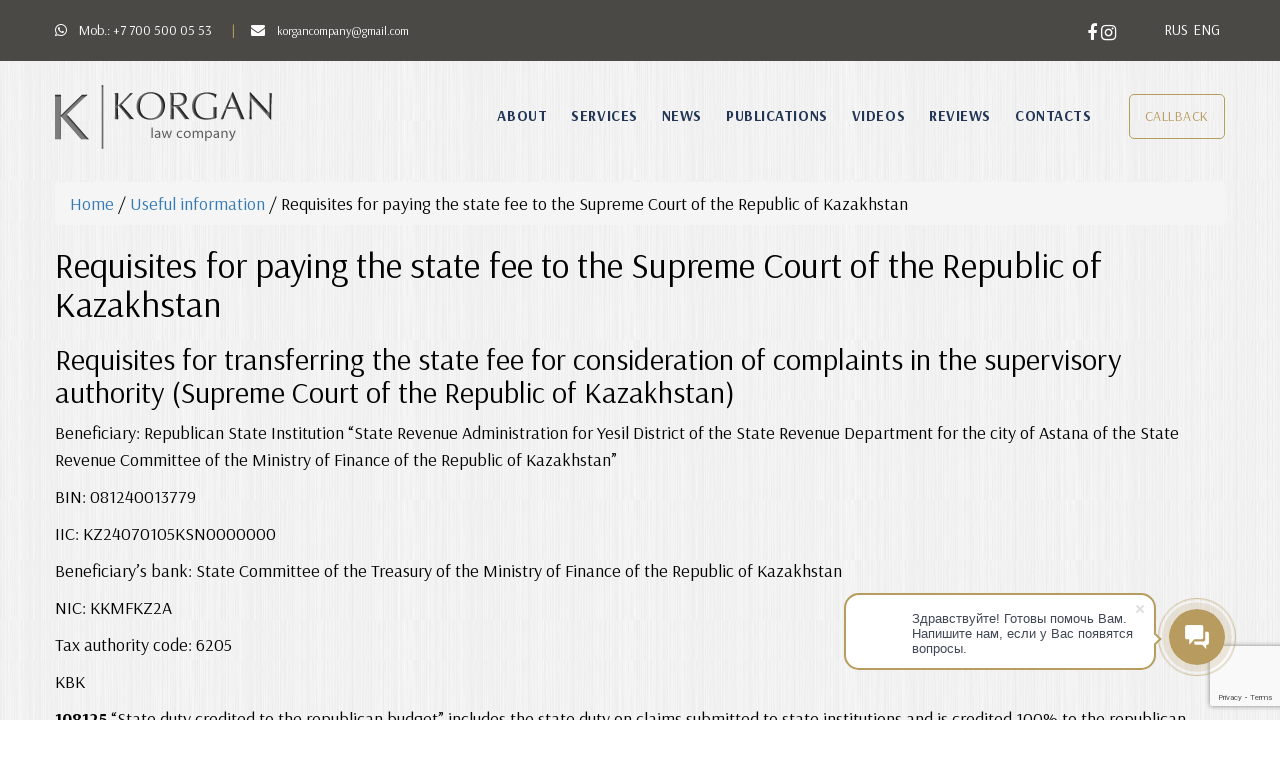

--- FILE ---
content_type: text/html; charset=UTF-8
request_url: https://korgan-zan.kz/en/requisites-for-paying-the-state-fee-to-the-supreme-court-of-the-republic-of-kazakhstan/
body_size: 12552
content:
	<!DOCTYPE html>

<head>
<title>Requisites for paying the state fee to the Supreme Court of the Republic of Kazakhstan - Юридическая компания KORGAN</title>
	
	<!-- Google Tag Manager -->
<script>(function(w,d,s,l,i){w[l]=w[l]||[];w[l].push({'gtm.start':
new Date().getTime(),event:'gtm.js'});var f=d.getElementsByTagName(s)[0],
j=d.createElement(s),dl=l!='dataLayer'?'&l='+l:'';j.async=true;j.src=
'https://www.googletagmanager.com/gtm.js?id='+i+dl;f.parentNode.insertBefore(j,f);
})(window,document,'script','dataLayer','GTM-T7DWD82S');</script>
<!-- End Google Tag Manager -->
	
	
    <meta charset="utf-8">
    <meta name="viewport" content="width=device-width, initial-scale=1, minimum-scale=1, maximum-scale=1" />
    <meta http-equiv="X-UA-Compatible" content="IE=edge">
    
    <link href="https://korgan-zan.kz/wp-content/themes/korganzan/favicon.png" rel="shortcut icon" type="image/x-icon" />

    <!-- Library - Google Font Familys -->
    <link href="https://fonts.googleapis.com/css?family=Catamaran:100,200,300,400,500,600,700,800,900|Vollkorn:400,400i,700,700i" rel="stylesheet">

    <link rel="stylesheet" type="text/css" href="https://korgan-zan.kz/wp-content/themes/korganzan/assets/revolution/css/settings.css">
    <link rel="stylesheet" type="text/css" href="https://korgan-zan.kz/wp-content/themes/korganzan/assets/revolution/fonts/font-awesome/css/font-awesome.css">
    <link rel="stylesheet" type="text/css" href="https://korgan-zan.kz/wp-content/themes/korganzan/assets/revolution/fonts/font-awesome/css/font-awesome.min.css">

    <!-- RS5.3 Layers and Navigation Styles -->
    <link rel="stylesheet" type="text/css" href="https://korgan-zan.kz/wp-content/themes/korganzan/assets/revolution/css/layers.css">
    <link rel="stylesheet" type="text/css" href="https://korgan-zan.kz/wp-content/themes/korganzan/assets/revolution/css/navigation.css">

    <!-- Library -->
    <link rel="stylesheet" href="https://korgan-zan.kz/wp-content/themes/korganzan/assets/css/lib.css">
    <link rel="stylesheet" href="https://korgan-zan.kz/wp-content/themes/korganzan/assets/css/flags.css">

    <!-- Custom - Common CSS -->
    <link rel="stylesheet" href="https://korgan-zan.kz/wp-content/themes/korganzan/assets/css/plugins.css">
    <link rel="stylesheet" href="https://korgan-zan.kz/wp-content/themes/korganzan/assets/css/elements.css">
    <link rel="stylesheet" href="https://korgan-zan.kz/wp-content/themes/korganzan/assets/css/rtl.css">

    <link type="text/css" rel="stylesheet" href="https://korgan-zan.kz/wp-content/themes/korganzan/css/style.css">

    <link rel="stylesheet" href="https://korgan-zan.kz/wp-content/themes/korganzan/css/mystyle.css?ver=0111">
	
	

    <meta name="yandex-verification" content="aaba4bcf87dfebe6" />
	<meta name="yandex-verification" content="d4b07c4585eaef4e" />
	<meta name="google-site-verification" content="DL5BZwfaUb3mjB2nhaDcN50axFh_LBlAVq8Q3QtCbYc" />
	<meta name="google-site-verification" content="tyBs6hBa9DAIn8Lt_c1whHGmkyMvIcZlIe5HTgadmh4" />
	

    <link rel="alternate" href="https://korgan-zan.kz/requisitespaying-state-fee-supreme-court/" hreflang="ru" />
<link rel="alternate" href="https://korgan-zan.kz/en/requisites-for-paying-the-state-fee-to-the-supreme-court-of-the-republic-of-kazakhstan/" hreflang="en" />

<!-- Search Engine Optimization by Rank Math - https://rankmath.com/ -->
<meta name="description" content="Beneficiary: Republican State Institution &quot;State Revenue Administration for Yesil District of the State Revenue Department for the city of Astana of the State"/>
<meta name="robots" content="follow, index, max-snippet:-1, max-video-preview:-1, max-image-preview:large"/>
<link rel="canonical" href="https://korgan-zan.kz/en/requisites-for-paying-the-state-fee-to-the-supreme-court-of-the-republic-of-kazakhstan/" />
<meta property="og:locale" content="en_US" />
<meta property="og:type" content="article" />
<meta property="og:title" content="Requisites for paying the state fee to the Supreme Court of the Republic of Kazakhstan - Юридическая компания KORGAN" />
<meta property="og:description" content="Beneficiary: Republican State Institution &quot;State Revenue Administration for Yesil District of the State Revenue Department for the city of Astana of the State" />
<meta property="og:url" content="https://korgan-zan.kz/en/requisites-for-paying-the-state-fee-to-the-supreme-court-of-the-republic-of-kazakhstan/" />
<meta property="og:site_name" content="Юридическая компания KORGAN" />
<meta property="article:section" content="Useful information" />
<meta property="og:updated_time" content="2022-03-10T11:29:10+06:00" />
<meta property="og:image" content="https://korgan-zan.kz/wp-content/uploads/2022/03/requisitespaying-state-fee-supreme-court.jpg" />
<meta property="og:image:secure_url" content="https://korgan-zan.kz/wp-content/uploads/2022/03/requisitespaying-state-fee-supreme-court.jpg" />
<meta property="og:image:width" content="1024" />
<meta property="og:image:height" content="682" />
<meta property="og:image:alt" content="Реквизиты для оплаты государственной пошлины в Верховный Суд РК" />
<meta property="og:image:type" content="image/jpeg" />
<meta property="article:published_time" content="2021-10-25T11:28:49+06:00" />
<meta property="article:modified_time" content="2022-03-10T11:29:10+06:00" />
<meta name="twitter:card" content="summary_large_image" />
<meta name="twitter:title" content="Requisites for paying the state fee to the Supreme Court of the Republic of Kazakhstan - Юридическая компания KORGAN" />
<meta name="twitter:description" content="Beneficiary: Republican State Institution &quot;State Revenue Administration for Yesil District of the State Revenue Department for the city of Astana of the State" />
<meta name="twitter:image" content="https://korgan-zan.kz/wp-content/uploads/2022/03/requisitespaying-state-fee-supreme-court.jpg" />
<meta name="twitter:label1" content="Written by" />
<meta name="twitter:data1" content="Administrator" />
<meta name="twitter:label2" content="Time to read" />
<meta name="twitter:data2" content="1 minute" />
<script type="application/ld+json" class="rank-math-schema">{"@context":"https://schema.org","@graph":[{"@type":"Organization","@id":"https://korgan-zan.kz/#organization","name":"\u042e\u0440\u0438\u0434\u0438\u0447\u0435\u0441\u043a\u0430\u044f \u043a\u043e\u043c\u043f\u0430\u043d\u0438\u044f KORGAN","url":"https://korgan-zan.kz","logo":{"@type":"ImageObject","@id":"https://korgan-zan.kz/#logo","url":"https://korgan-zan.kz/wp-content/uploads/2022/03/law_KORGAN_logo.png","contentUrl":"https://korgan-zan.kz/wp-content/uploads/2022/03/law_KORGAN_logo.png","caption":"\u042e\u0440\u0438\u0434\u0438\u0447\u0435\u0441\u043a\u0430\u044f \u043a\u043e\u043c\u043f\u0430\u043d\u0438\u044f KORGAN","inLanguage":"en-US","width":"1000","height":"1000"}},{"@type":"WebSite","@id":"https://korgan-zan.kz/#website","url":"https://korgan-zan.kz","name":"\u042e\u0440\u0438\u0434\u0438\u0447\u0435\u0441\u043a\u0430\u044f \u043a\u043e\u043c\u043f\u0430\u043d\u0438\u044f KORGAN","publisher":{"@id":"https://korgan-zan.kz/#organization"},"inLanguage":"en-US"},{"@type":"ImageObject","@id":"https://korgan-zan.kz/wp-content/uploads/2022/03/requisitespaying-state-fee-supreme-court.jpg","url":"https://korgan-zan.kz/wp-content/uploads/2022/03/requisitespaying-state-fee-supreme-court.jpg","width":"1024","height":"682","caption":"\u0420\u0435\u043a\u0432\u0438\u0437\u0438\u0442\u044b \u0434\u043b\u044f \u043e\u043f\u043b\u0430\u0442\u044b \u0433\u043e\u0441\u0443\u0434\u0430\u0440\u0441\u0442\u0432\u0435\u043d\u043d\u043e\u0439 \u043f\u043e\u0448\u043b\u0438\u043d\u044b \u0432 \u0412\u0435\u0440\u0445\u043e\u0432\u043d\u044b\u0439 \u0421\u0443\u0434 \u0420\u041a","inLanguage":"en-US"},{"@type":"WebPage","@id":"https://korgan-zan.kz/en/requisites-for-paying-the-state-fee-to-the-supreme-court-of-the-republic-of-kazakhstan/#webpage","url":"https://korgan-zan.kz/en/requisites-for-paying-the-state-fee-to-the-supreme-court-of-the-republic-of-kazakhstan/","name":"Requisites for paying the state fee to the Supreme Court of the Republic of Kazakhstan - \u042e\u0440\u0438\u0434\u0438\u0447\u0435\u0441\u043a\u0430\u044f \u043a\u043e\u043c\u043f\u0430\u043d\u0438\u044f KORGAN","datePublished":"2021-10-25T11:28:49+06:00","dateModified":"2022-03-10T11:29:10+06:00","isPartOf":{"@id":"https://korgan-zan.kz/#website"},"primaryImageOfPage":{"@id":"https://korgan-zan.kz/wp-content/uploads/2022/03/requisitespaying-state-fee-supreme-court.jpg"},"inLanguage":"en-US"},{"@type":"Person","@id":"https://korgan-zan.kz/en/author/administrator/","name":"Administrator","url":"https://korgan-zan.kz/en/author/administrator/","image":{"@type":"ImageObject","@id":"https://secure.gravatar.com/avatar/2251ecad0e43920083e76a5c320b0a7e1e0bb9f08a8796632049e341fd1bc8f1?s=96&amp;d=mm&amp;r=g","url":"https://secure.gravatar.com/avatar/2251ecad0e43920083e76a5c320b0a7e1e0bb9f08a8796632049e341fd1bc8f1?s=96&amp;d=mm&amp;r=g","caption":"Administrator","inLanguage":"en-US"},"sameAs":["https://korgan-zan.kz"],"worksFor":{"@id":"https://korgan-zan.kz/#organization"}},{"@type":"BlogPosting","headline":"Requisites for paying the state fee to the Supreme Court of the Republic of Kazakhstan - \u042e\u0440\u0438\u0434\u0438\u0447\u0435\u0441\u043a\u0430\u044f","datePublished":"2021-10-25T11:28:49+06:00","dateModified":"2022-03-10T11:29:10+06:00","articleSection":"Useful information","author":{"@id":"https://korgan-zan.kz/en/author/administrator/","name":"Administrator"},"publisher":{"@id":"https://korgan-zan.kz/#organization"},"description":"Beneficiary: Republican State Institution &quot;State Revenue Administration for Yesil District of the State Revenue Department for the city of Astana of the State","name":"Requisites for paying the state fee to the Supreme Court of the Republic of Kazakhstan - \u042e\u0440\u0438\u0434\u0438\u0447\u0435\u0441\u043a\u0430\u044f","@id":"https://korgan-zan.kz/en/requisites-for-paying-the-state-fee-to-the-supreme-court-of-the-republic-of-kazakhstan/#richSnippet","isPartOf":{"@id":"https://korgan-zan.kz/en/requisites-for-paying-the-state-fee-to-the-supreme-court-of-the-republic-of-kazakhstan/#webpage"},"image":{"@id":"https://korgan-zan.kz/wp-content/uploads/2022/03/requisitespaying-state-fee-supreme-court.jpg"},"inLanguage":"en-US","mainEntityOfPage":{"@id":"https://korgan-zan.kz/en/requisites-for-paying-the-state-fee-to-the-supreme-court-of-the-republic-of-kazakhstan/#webpage"}}]}</script>
<!-- /Rank Math WordPress SEO plugin -->

<link rel="alternate" title="oEmbed (JSON)" type="application/json+oembed" href="https://korgan-zan.kz/wp-json/oembed/1.0/embed?url=https%3A%2F%2Fkorgan-zan.kz%2Fen%2Frequisites-for-paying-the-state-fee-to-the-supreme-court-of-the-republic-of-kazakhstan%2F&#038;lang=en" />
<link rel="alternate" title="oEmbed (XML)" type="text/xml+oembed" href="https://korgan-zan.kz/wp-json/oembed/1.0/embed?url=https%3A%2F%2Fkorgan-zan.kz%2Fen%2Frequisites-for-paying-the-state-fee-to-the-supreme-court-of-the-republic-of-kazakhstan%2F&#038;format=xml&#038;lang=en" />
<style id='wp-img-auto-sizes-contain-inline-css' type='text/css'>
img:is([sizes=auto i],[sizes^="auto," i]){contain-intrinsic-size:3000px 1500px}
/*# sourceURL=wp-img-auto-sizes-contain-inline-css */
</style>
<style id='wp-emoji-styles-inline-css' type='text/css'>

	img.wp-smiley, img.emoji {
		display: inline !important;
		border: none !important;
		box-shadow: none !important;
		height: 1em !important;
		width: 1em !important;
		margin: 0 0.07em !important;
		vertical-align: -0.1em !important;
		background: none !important;
		padding: 0 !important;
	}
/*# sourceURL=wp-emoji-styles-inline-css */
</style>
<style id='wp-block-library-inline-css' type='text/css'>
:root{--wp-block-synced-color:#7a00df;--wp-block-synced-color--rgb:122,0,223;--wp-bound-block-color:var(--wp-block-synced-color);--wp-editor-canvas-background:#ddd;--wp-admin-theme-color:#007cba;--wp-admin-theme-color--rgb:0,124,186;--wp-admin-theme-color-darker-10:#006ba1;--wp-admin-theme-color-darker-10--rgb:0,107,160.5;--wp-admin-theme-color-darker-20:#005a87;--wp-admin-theme-color-darker-20--rgb:0,90,135;--wp-admin-border-width-focus:2px}@media (min-resolution:192dpi){:root{--wp-admin-border-width-focus:1.5px}}.wp-element-button{cursor:pointer}:root .has-very-light-gray-background-color{background-color:#eee}:root .has-very-dark-gray-background-color{background-color:#313131}:root .has-very-light-gray-color{color:#eee}:root .has-very-dark-gray-color{color:#313131}:root .has-vivid-green-cyan-to-vivid-cyan-blue-gradient-background{background:linear-gradient(135deg,#00d084,#0693e3)}:root .has-purple-crush-gradient-background{background:linear-gradient(135deg,#34e2e4,#4721fb 50%,#ab1dfe)}:root .has-hazy-dawn-gradient-background{background:linear-gradient(135deg,#faaca8,#dad0ec)}:root .has-subdued-olive-gradient-background{background:linear-gradient(135deg,#fafae1,#67a671)}:root .has-atomic-cream-gradient-background{background:linear-gradient(135deg,#fdd79a,#004a59)}:root .has-nightshade-gradient-background{background:linear-gradient(135deg,#330968,#31cdcf)}:root .has-midnight-gradient-background{background:linear-gradient(135deg,#020381,#2874fc)}:root{--wp--preset--font-size--normal:16px;--wp--preset--font-size--huge:42px}.has-regular-font-size{font-size:1em}.has-larger-font-size{font-size:2.625em}.has-normal-font-size{font-size:var(--wp--preset--font-size--normal)}.has-huge-font-size{font-size:var(--wp--preset--font-size--huge)}.has-text-align-center{text-align:center}.has-text-align-left{text-align:left}.has-text-align-right{text-align:right}.has-fit-text{white-space:nowrap!important}#end-resizable-editor-section{display:none}.aligncenter{clear:both}.items-justified-left{justify-content:flex-start}.items-justified-center{justify-content:center}.items-justified-right{justify-content:flex-end}.items-justified-space-between{justify-content:space-between}.screen-reader-text{border:0;clip-path:inset(50%);height:1px;margin:-1px;overflow:hidden;padding:0;position:absolute;width:1px;word-wrap:normal!important}.screen-reader-text:focus{background-color:#ddd;clip-path:none;color:#444;display:block;font-size:1em;height:auto;left:5px;line-height:normal;padding:15px 23px 14px;text-decoration:none;top:5px;width:auto;z-index:100000}html :where(.has-border-color){border-style:solid}html :where([style*=border-top-color]){border-top-style:solid}html :where([style*=border-right-color]){border-right-style:solid}html :where([style*=border-bottom-color]){border-bottom-style:solid}html :where([style*=border-left-color]){border-left-style:solid}html :where([style*=border-width]){border-style:solid}html :where([style*=border-top-width]){border-top-style:solid}html :where([style*=border-right-width]){border-right-style:solid}html :where([style*=border-bottom-width]){border-bottom-style:solid}html :where([style*=border-left-width]){border-left-style:solid}html :where(img[class*=wp-image-]){height:auto;max-width:100%}:where(figure){margin:0 0 1em}html :where(.is-position-sticky){--wp-admin--admin-bar--position-offset:var(--wp-admin--admin-bar--height,0px)}@media screen and (max-width:600px){html :where(.is-position-sticky){--wp-admin--admin-bar--position-offset:0px}}

/*# sourceURL=wp-block-library-inline-css */
</style><style id='global-styles-inline-css' type='text/css'>
:root{--wp--preset--aspect-ratio--square: 1;--wp--preset--aspect-ratio--4-3: 4/3;--wp--preset--aspect-ratio--3-4: 3/4;--wp--preset--aspect-ratio--3-2: 3/2;--wp--preset--aspect-ratio--2-3: 2/3;--wp--preset--aspect-ratio--16-9: 16/9;--wp--preset--aspect-ratio--9-16: 9/16;--wp--preset--color--black: #000000;--wp--preset--color--cyan-bluish-gray: #abb8c3;--wp--preset--color--white: #ffffff;--wp--preset--color--pale-pink: #f78da7;--wp--preset--color--vivid-red: #cf2e2e;--wp--preset--color--luminous-vivid-orange: #ff6900;--wp--preset--color--luminous-vivid-amber: #fcb900;--wp--preset--color--light-green-cyan: #7bdcb5;--wp--preset--color--vivid-green-cyan: #00d084;--wp--preset--color--pale-cyan-blue: #8ed1fc;--wp--preset--color--vivid-cyan-blue: #0693e3;--wp--preset--color--vivid-purple: #9b51e0;--wp--preset--gradient--vivid-cyan-blue-to-vivid-purple: linear-gradient(135deg,rgb(6,147,227) 0%,rgb(155,81,224) 100%);--wp--preset--gradient--light-green-cyan-to-vivid-green-cyan: linear-gradient(135deg,rgb(122,220,180) 0%,rgb(0,208,130) 100%);--wp--preset--gradient--luminous-vivid-amber-to-luminous-vivid-orange: linear-gradient(135deg,rgb(252,185,0) 0%,rgb(255,105,0) 100%);--wp--preset--gradient--luminous-vivid-orange-to-vivid-red: linear-gradient(135deg,rgb(255,105,0) 0%,rgb(207,46,46) 100%);--wp--preset--gradient--very-light-gray-to-cyan-bluish-gray: linear-gradient(135deg,rgb(238,238,238) 0%,rgb(169,184,195) 100%);--wp--preset--gradient--cool-to-warm-spectrum: linear-gradient(135deg,rgb(74,234,220) 0%,rgb(151,120,209) 20%,rgb(207,42,186) 40%,rgb(238,44,130) 60%,rgb(251,105,98) 80%,rgb(254,248,76) 100%);--wp--preset--gradient--blush-light-purple: linear-gradient(135deg,rgb(255,206,236) 0%,rgb(152,150,240) 100%);--wp--preset--gradient--blush-bordeaux: linear-gradient(135deg,rgb(254,205,165) 0%,rgb(254,45,45) 50%,rgb(107,0,62) 100%);--wp--preset--gradient--luminous-dusk: linear-gradient(135deg,rgb(255,203,112) 0%,rgb(199,81,192) 50%,rgb(65,88,208) 100%);--wp--preset--gradient--pale-ocean: linear-gradient(135deg,rgb(255,245,203) 0%,rgb(182,227,212) 50%,rgb(51,167,181) 100%);--wp--preset--gradient--electric-grass: linear-gradient(135deg,rgb(202,248,128) 0%,rgb(113,206,126) 100%);--wp--preset--gradient--midnight: linear-gradient(135deg,rgb(2,3,129) 0%,rgb(40,116,252) 100%);--wp--preset--font-size--small: 13px;--wp--preset--font-size--medium: 20px;--wp--preset--font-size--large: 36px;--wp--preset--font-size--x-large: 42px;--wp--preset--spacing--20: 0.44rem;--wp--preset--spacing--30: 0.67rem;--wp--preset--spacing--40: 1rem;--wp--preset--spacing--50: 1.5rem;--wp--preset--spacing--60: 2.25rem;--wp--preset--spacing--70: 3.38rem;--wp--preset--spacing--80: 5.06rem;--wp--preset--shadow--natural: 6px 6px 9px rgba(0, 0, 0, 0.2);--wp--preset--shadow--deep: 12px 12px 50px rgba(0, 0, 0, 0.4);--wp--preset--shadow--sharp: 6px 6px 0px rgba(0, 0, 0, 0.2);--wp--preset--shadow--outlined: 6px 6px 0px -3px rgb(255, 255, 255), 6px 6px rgb(0, 0, 0);--wp--preset--shadow--crisp: 6px 6px 0px rgb(0, 0, 0);}:where(.is-layout-flex){gap: 0.5em;}:where(.is-layout-grid){gap: 0.5em;}body .is-layout-flex{display: flex;}.is-layout-flex{flex-wrap: wrap;align-items: center;}.is-layout-flex > :is(*, div){margin: 0;}body .is-layout-grid{display: grid;}.is-layout-grid > :is(*, div){margin: 0;}:where(.wp-block-columns.is-layout-flex){gap: 2em;}:where(.wp-block-columns.is-layout-grid){gap: 2em;}:where(.wp-block-post-template.is-layout-flex){gap: 1.25em;}:where(.wp-block-post-template.is-layout-grid){gap: 1.25em;}.has-black-color{color: var(--wp--preset--color--black) !important;}.has-cyan-bluish-gray-color{color: var(--wp--preset--color--cyan-bluish-gray) !important;}.has-white-color{color: var(--wp--preset--color--white) !important;}.has-pale-pink-color{color: var(--wp--preset--color--pale-pink) !important;}.has-vivid-red-color{color: var(--wp--preset--color--vivid-red) !important;}.has-luminous-vivid-orange-color{color: var(--wp--preset--color--luminous-vivid-orange) !important;}.has-luminous-vivid-amber-color{color: var(--wp--preset--color--luminous-vivid-amber) !important;}.has-light-green-cyan-color{color: var(--wp--preset--color--light-green-cyan) !important;}.has-vivid-green-cyan-color{color: var(--wp--preset--color--vivid-green-cyan) !important;}.has-pale-cyan-blue-color{color: var(--wp--preset--color--pale-cyan-blue) !important;}.has-vivid-cyan-blue-color{color: var(--wp--preset--color--vivid-cyan-blue) !important;}.has-vivid-purple-color{color: var(--wp--preset--color--vivid-purple) !important;}.has-black-background-color{background-color: var(--wp--preset--color--black) !important;}.has-cyan-bluish-gray-background-color{background-color: var(--wp--preset--color--cyan-bluish-gray) !important;}.has-white-background-color{background-color: var(--wp--preset--color--white) !important;}.has-pale-pink-background-color{background-color: var(--wp--preset--color--pale-pink) !important;}.has-vivid-red-background-color{background-color: var(--wp--preset--color--vivid-red) !important;}.has-luminous-vivid-orange-background-color{background-color: var(--wp--preset--color--luminous-vivid-orange) !important;}.has-luminous-vivid-amber-background-color{background-color: var(--wp--preset--color--luminous-vivid-amber) !important;}.has-light-green-cyan-background-color{background-color: var(--wp--preset--color--light-green-cyan) !important;}.has-vivid-green-cyan-background-color{background-color: var(--wp--preset--color--vivid-green-cyan) !important;}.has-pale-cyan-blue-background-color{background-color: var(--wp--preset--color--pale-cyan-blue) !important;}.has-vivid-cyan-blue-background-color{background-color: var(--wp--preset--color--vivid-cyan-blue) !important;}.has-vivid-purple-background-color{background-color: var(--wp--preset--color--vivid-purple) !important;}.has-black-border-color{border-color: var(--wp--preset--color--black) !important;}.has-cyan-bluish-gray-border-color{border-color: var(--wp--preset--color--cyan-bluish-gray) !important;}.has-white-border-color{border-color: var(--wp--preset--color--white) !important;}.has-pale-pink-border-color{border-color: var(--wp--preset--color--pale-pink) !important;}.has-vivid-red-border-color{border-color: var(--wp--preset--color--vivid-red) !important;}.has-luminous-vivid-orange-border-color{border-color: var(--wp--preset--color--luminous-vivid-orange) !important;}.has-luminous-vivid-amber-border-color{border-color: var(--wp--preset--color--luminous-vivid-amber) !important;}.has-light-green-cyan-border-color{border-color: var(--wp--preset--color--light-green-cyan) !important;}.has-vivid-green-cyan-border-color{border-color: var(--wp--preset--color--vivid-green-cyan) !important;}.has-pale-cyan-blue-border-color{border-color: var(--wp--preset--color--pale-cyan-blue) !important;}.has-vivid-cyan-blue-border-color{border-color: var(--wp--preset--color--vivid-cyan-blue) !important;}.has-vivid-purple-border-color{border-color: var(--wp--preset--color--vivid-purple) !important;}.has-vivid-cyan-blue-to-vivid-purple-gradient-background{background: var(--wp--preset--gradient--vivid-cyan-blue-to-vivid-purple) !important;}.has-light-green-cyan-to-vivid-green-cyan-gradient-background{background: var(--wp--preset--gradient--light-green-cyan-to-vivid-green-cyan) !important;}.has-luminous-vivid-amber-to-luminous-vivid-orange-gradient-background{background: var(--wp--preset--gradient--luminous-vivid-amber-to-luminous-vivid-orange) !important;}.has-luminous-vivid-orange-to-vivid-red-gradient-background{background: var(--wp--preset--gradient--luminous-vivid-orange-to-vivid-red) !important;}.has-very-light-gray-to-cyan-bluish-gray-gradient-background{background: var(--wp--preset--gradient--very-light-gray-to-cyan-bluish-gray) !important;}.has-cool-to-warm-spectrum-gradient-background{background: var(--wp--preset--gradient--cool-to-warm-spectrum) !important;}.has-blush-light-purple-gradient-background{background: var(--wp--preset--gradient--blush-light-purple) !important;}.has-blush-bordeaux-gradient-background{background: var(--wp--preset--gradient--blush-bordeaux) !important;}.has-luminous-dusk-gradient-background{background: var(--wp--preset--gradient--luminous-dusk) !important;}.has-pale-ocean-gradient-background{background: var(--wp--preset--gradient--pale-ocean) !important;}.has-electric-grass-gradient-background{background: var(--wp--preset--gradient--electric-grass) !important;}.has-midnight-gradient-background{background: var(--wp--preset--gradient--midnight) !important;}.has-small-font-size{font-size: var(--wp--preset--font-size--small) !important;}.has-medium-font-size{font-size: var(--wp--preset--font-size--medium) !important;}.has-large-font-size{font-size: var(--wp--preset--font-size--large) !important;}.has-x-large-font-size{font-size: var(--wp--preset--font-size--x-large) !important;}
/*# sourceURL=global-styles-inline-css */
</style>

<style id='classic-theme-styles-inline-css' type='text/css'>
/*! This file is auto-generated */
.wp-block-button__link{color:#fff;background-color:#32373c;border-radius:9999px;box-shadow:none;text-decoration:none;padding:calc(.667em + 2px) calc(1.333em + 2px);font-size:1.125em}.wp-block-file__button{background:#32373c;color:#fff;text-decoration:none}
/*# sourceURL=/wp-includes/css/classic-themes.min.css */
</style>
<link rel='stylesheet' id='contact-form-7-css' href='https://korgan-zan.kz/wp-content/plugins/contact-form-7/includes/css/styles.css' type='text/css' media='all' />
<link rel='stylesheet' id='wp-pagenavi-css' href='https://korgan-zan.kz/wp-content/plugins/wp-pagenavi/pagenavi-css.css' type='text/css' media='all' />
<link rel='stylesheet' id='ari-fancybox-css' href='https://korgan-zan.kz/wp-content/plugins/ari-fancy-lightbox/assets/fancybox/jquery.fancybox.min.css' type='text/css' media='all' />
<style id='ari-fancybox-inline-css' type='text/css'>
BODY .fancybox-container{z-index:200000}BODY .fancybox-is-open .fancybox-bg{opacity:0.87}BODY .fancybox-bg {background-color:#0f0f11}BODY .fancybox-thumbs {background-color:#ffffff}
/*# sourceURL=ari-fancybox-inline-css */
</style>
<script  src="https://korgan-zan.kz/wp-includes/js/jquery/jquery.min.js?ver=3.7.1" id="jquery-core-js"></script>
<script  src="https://korgan-zan.kz/wp-includes/js/jquery/jquery-migrate.min.js?ver=3.4.1" id="jquery-migrate-js"></script>
<script type="text/javascript" id="ari-fancybox-js-extra">
/* <![CDATA[ */
var ARI_FANCYBOX = {"lightbox":{"backFocus":false,"trapFocus":false,"thumbs":{"hideOnClose":false},"touch":{"vertical":true,"momentum":true},"buttons":["slideShow","fullScreen","thumbs","close"],"lang":"custom","i18n":{"custom":{"PREV":"Previous","NEXT":"Next","PLAY_START":"Start slideshow (P)","PLAY_STOP":"Stop slideshow (P)","FULL_SCREEN":"Full screen (F)","THUMBS":"Thumbnails (G)","CLOSE":"Close (Esc)","ERROR":"The requested content cannot be loaded. \u003Cbr/\u003E Please try again later."}}},"convert":{"images":{"convert":true}},"sanitize":null,"viewers":{"pdfjs":{"url":"https://korgan-zan.kz/wp-content/plugins/ari-fancy-lightbox/assets/pdfjs/web/viewer.html"}}};
//# sourceURL=ari-fancybox-js-extra
/* ]]> */
</script>
<script  src="https://korgan-zan.kz/wp-content/plugins/ari-fancy-lightbox/assets/fancybox/jquery.fancybox.min.js?ver=1.4.1" id="ari-fancybox-js"></script>
<link rel="https://api.w.org/" href="https://korgan-zan.kz/wp-json/" /><link rel="alternate" title="JSON" type="application/json" href="https://korgan-zan.kz/wp-json/wp/v2/posts/641" /><link rel="EditURI" type="application/rsd+xml" title="RSD" href="https://korgan-zan.kz/xmlrpc.php?rsd" />
<meta name="generator" content="WordPress 6.9" />
<link rel='shortlink' href='https://korgan-zan.kz/?p=641' />
		<link rel="amphtml" href="https://korgan-zan.kz/en/requisites-for-paying-the-state-fee-to-the-supreme-court-of-the-republic-of-kazakhstan/amp/" />
			    

</head>

<body data-offset="200" data-spy="scroll" data-target=".ownavigation">
	
	<!-- Google Tag Manager (noscript) -->
<noscript><iframe src="https://www.googletagmanager.com/ns.html?id=GTM-T7DWD82S"
height="0" width="0" style="display:none;visibility:hidden"></iframe></noscript>
<!-- End Google Tag Manager (noscript) -->
	
	

        <!-- Loader -->
    <div id="site-loader" class="load-complete">
        <div class="loader">
            <div class="loader-inner ball-clip-rotate">
                <div></div>
            </div>
        </div>
    </div>
    <!-- Loader /- -->

    <header class="header_s header_s1">
        <div id="slidepanel">
            <div class="container-fluid no-right-padding no-left-padding top-header">
                <div class="container">
                    <div class="top-left">
                        <p><i class="fa fa-whatsapp" aria-hidden="true"></i>
                            Mob.:
                                <a href="https://api.whatsapp.com/send?phone=77005000553&text=Добрый день, расскажите мне подробнее об услугах" class="m_phone">
                                    +7 700 500 05 53
                                </a>
                        </p>
                        <p><i class="fa fa-envelope"></i> <a href="mailto:korgancompany@gmail.com" class="n_email" style="font-size: 12px;">korgancompany@gmail.com</a></p>
                    </div>

                    <div class="top-login">
                        <div data-input-name="country" class="flagstrap" style="font-size: 18px;">
                            <a href="https://www.facebook.com/profile.php?id=100008308568409" target="_blank" 
                                title="KORGAN law company on Facebook" 
                                style="color: inherit;"><i class="fa fa-facebook"></i>
                            </a>
							<a href="https://www.instagram.com/korganzan.kz/" target="_blank" style="color: inherit;"><i class="fa fa-instagram" aria-hidden="true"></i></a>
                            <div class="korgan_langs">

                            </div>
                                                            <div class="korgan_langs">
                                    <ul>	<li class="lang-item lang-item-2 lang-item-ru lang-item-first"><a lang="ru-RU" hreflang="ru-RU" href="https://korgan-zan.kz/requisitespaying-state-fee-supreme-court/">RUS</a></li>
	<li class="lang-item lang-item-4 lang-item-en current-lang"><a lang="en-US" hreflang="en-US" href="https://korgan-zan.kz/en/requisites-for-paying-the-state-fee-to-the-supreme-court-of-the-republic-of-kazakhstan/" aria-current="true">ENG</a></li>
</ul>
                                </div>
                                                    </div>


                    </div>
                </div>
            </div>
        </div>

        <nav class="navbar ownavigation">
            <div class="container">
                <div class="navbar-header">
                    <button type="button" class="navbar-toggle collapsed" data-toggle="collapse" data-target="#navbar" aria-expanded="false" aria-controls="navbar">
                        <span class="sr-only">Toggle navigation</span>
                        <span class="icon-bar"></span>
                        <span class="icon-bar"></span>
                        <span class="icon-bar"></span>
                    </button>

                                            <a class="navbar-brand" href="https://korgan-zan.kz/en/"><img src="https://korgan-zan.kz/wp-content/themes/korganzan/img/logo-en.png" alt="Law company KORGAN"></a>
                    
                </div>
                <div class="submit-btn">
                    <a href="#" data-toggle="modal" data-target="#myModalPopup" onclick="ym(53551276,'reachGoal','zakaz_zvonok'); return true;">CALLBACK</a>
                </div>
                <div id="navbar" class="navbar-collapse collapse navbar-right">
                    <ul class="nav navbar-nav navbar-right">
                        <li>
                            <a href="https://korgan-zan.kz/en/about-company/">About</a>
                        </li>
                        <li class="dropdown">
                            <a href="#" data-toggle="dropdown" class="dropdown-toggle">Services</a>
                            <ul class="dropdown-menu">
                                <li>
                                    <a href="https://korgan-zan.kz/en/cat/services-en/legal-entities-en/">For legal entities</a>
                                </li>
                                <li>
                                    <a href="https://korgan-zan.kz/en/cat/services-en/non-residents-en/">For non-residents</a>
                                </li>
                                <li>
                                    <a href="https://korgan-zan.kz/en/cat/services-en/acc-service-en/">Accounting services</a>
                                </li>
                            </ul>
                        </li>
                        <li>
                            <a href="https://korgan-zan.kz/en/cat/news-en/">News</a>
                        </li>
                        <li>
                            <a href="https://korgan-zan.kz/en/cat/articles-en/">Publications</a>
                        </li>
                        <li>
                            <a href="https://korgan-zan.kz/en/cat/educational-videos/">Videos</a>
                        </li>
                        <li>
                            <a href="https://korgan-zan.kz/en/reviews-en/">Reviews</a>
                        </li>
                        <li>
                            <a href="https://korgan-zan.kz/en/contacts-en/">Contacts</a>
                        </li>
                    </ul>
                </div>

                <div id="loginpanel" class="desktop-hide">
                    <div class="right" id="toggle">
                        <a id="slideit" href="#slidepanel"><i class="fo-icons fa fa-phone"></i></a>
                        <a id="closeit" href="#slidepanel"><i class="fo-icons fa fa-close"></i></a>
                    </div>
                </div>
            </div>
        </nav>

    </header>

    
	<div class="main-container">
		<main class="site-main">
			<div class="container-fluid no-left-padding no-right-padding">
				<div class="container">
					<div class="row">
						<div class="col-md-12">
							<p><a href="https://korgan-zan.kz/en/"><div class="breadcrumbs"><a href="https://korgan-zan.kz/en/" rel="v:url" property="v:title">Home</a> / <span typeof="v:Breadcrumb"><a rel="v:url" property="v:title" href="https://korgan-zan.kz/en/cat/info-en/">Useful information</a></span> / <span class="current">Requisites for paying the state fee to the Supreme Court of the Republic of Kazakhstan</span></div><!-- .breadcrumbs --></a></p>
														<h1>Requisites for paying the state fee to the Supreme Court of the Republic of Kazakhstan</h1>
							<h2>Requisites for transferring the state fee for consideration of complaints in the supervisory authority (Supreme Court of the Republic of Kazakhstan)</h2>
<p>Beneficiary: Republican State Institution &#8220;State Revenue Administration for Yesil District of the State Revenue Department for the city of Astana of the State Revenue Committee of the Ministry of Finance of the Republic of Kazakhstan&#8221;</p>
<p>BIN: 081240013779</p>
<p>IIC: KZ24070105KSN0000000</p>
<p>Beneficiary&#8217;s bank: State Committee of the Treasury of the Ministry of Finance of the Republic of Kazakhstan</p>
<p>NIC: KKMFKZ2A</p>
<p>Tax authority code: 6205</p>
<p>KBK</p>
<p><strong>108125</strong> “State duty credited to the republican budget” includes the state duty on claims submitted to state institutions and is credited 100% to the republican budget.</p>
<p><strong>108126</strong> “State fee credited to the local budget” includes the state fee levied on statements of claim, statements of action proceedings, applications (complaints) in cases of special proceedings, applications for issuing a court order, applications for re-issuance judicial acts, appeals, cassation complaints, petitions for the revision of a judicial act in the order of supervision and other documents, and with the exception of the state duty from claims submitted to the court against state institutions and 100% is credited to the local budget.</p>
<p><strong>206108</strong> Other non-tax revenues to the republican budget, except for revenues from organizations in the oil sector</p>
<p>KNP 911</p>
							<br>
													</div>
					</div>
				</div>
			</div>
		</main>
	</div>

			<footer id="footer-main" class="container-fluid no-left-padding no-right-padding footer-main">
	    <div class="container-fluid no-left-padding no-right-padding top-footer">
	        <div class="container">
	            <div class="row">
	                <div class="col-md-9 col-sm-6 col-xs-6">
	                    <aside class="widget widget_latestposts">
	                        <h3 class="widget-title">Publications</h3>

	                        <div class="row">
	                            	                            	                            	                                <div class="col-md-6">
	                                    <div class="latest-content">
	                                        <span><a href="#">26.12.2025</a></span>
	                                        <h5><a href="https://korgan-zan.kz/en/5-myths-about-legal-support/" title="5 myths about legal support">5 myths about legal support</a></h5>
	                                        <p><p>In the context of tax reforms and the resulting tightening of government fiscal policy,&#8230;</p>
</p>
	                                        <p><a href="https://korgan-zan.kz/en/5-myths-about-legal-support/" class="btn btn-xs btn-default">More</a></p>
	                                    </div>
	                                </div>
	                            	                                <div class="col-md-6">
	                                    <div class="latest-content">
	                                        <span><a href="#">09.10.2025</a></span>
	                                        <h5><a href="https://korgan-zan.kz/en/top-5-mistakes-entrepreneurs-make-when-going-to-court/" title="Top 5 Mistakes Entrepreneurs Make When Going to Court">Top 5 Mistakes Entrepreneurs Make When Going to Court</a></h5>
	                                        <p><p>Many entrepreneurs believe they can participate in court and defend their rights themselves. But&#8230;</p>
</p>
	                                        <p><a href="https://korgan-zan.kz/en/top-5-mistakes-entrepreneurs-make-when-going-to-court/" class="btn btn-xs btn-default">More</a></p>
	                                    </div>
	                                </div>
	                            	                                <div class="col-md-6">
	                                    <div class="latest-content">
	                                        <span><a href="#">26.08.2025</a></span>
	                                        <h5><a href="https://korgan-zan.kz/en/international-cargo-carriage-contract/" title="International Cargo Carriage Contract: Case Law on Claims for Recovery of Freight Costs, Fines for Excessive Downtime, Material Damages for Loss of Cargo">International Cargo Carriage Contract: Case Law on Claims for Recovery of Freight Costs, Fines for Excessive Downtime, Material Damages for Loss of Cargo</a></h5>
	                                        <p><p>Our law firm has almost reached the finish line in a legal dispute between&#8230;</p>
</p>
	                                        <p><a href="https://korgan-zan.kz/en/international-cargo-carriage-contract/" class="btn btn-xs btn-default">More</a></p>
	                                    </div>
	                                </div>
	                            	                                <div class="col-md-6">
	                                    <div class="latest-content">
	                                        <span><a href="#">13.08.2025</a></span>
	                                        <h5><a href="https://korgan-zan.kz/en/contractual-slides-2/" title="Contractual slides">Contractual slides</a></h5>
	                                        <p><p>Rarely will a daredevil risk money, goods or his time without concluding a contract&#8230;.</p>
</p>
	                                        <p><a href="https://korgan-zan.kz/en/contractual-slides-2/" class="btn btn-xs btn-default">More</a></p>
	                                    </div>
	                                </div>
	                            	                            	                        </div>
	                        <br>
	                        <p><a href="https://korgan-zan.kz/en/cat/articles-en/" class="btn btn-xs btn-warning">See all publications</a></p>
	                    </aside>
	                </div>

	                <div class="col-md-3 col-sm-6 col-xs-6">
	                    <aside class="widget widget_latesttweets">
	                        <h3 class="widget-title">Useful information</h3>

	                        	                        	                        	                            <div class="latest-tweets-content">
	                                <p><a href="https://korgan-zan.kz/en/business-immigrants-in-kazakhstan-changes-in-legislation/" title="Business immigrants in Kazakhstan: changes in legislation">Business immigrants in Kazakhstan: changes in legislation</a></p>
	                            </div>
	                        	                            <div class="latest-tweets-content">
	                                <p><a href="https://korgan-zan.kz/en/taxes-in-the-uae/" title="Taxes in the UAE">Taxes in the UAE</a></p>
	                            </div>
	                        	                            <div class="latest-tweets-content">
	                                <p><a href="https://korgan-zan.kz/en/how-to-open-a-bank-account-in-the-uae/" title="How to open a bank account in the UAE?">How to open a bank account in the UAE?</a></p>
	                            </div>
	                        	                            <div class="latest-tweets-content">
	                                <p><a href="https://korgan-zan.kz/en/requisites-for-payment-of-state-duty-in-foreign-currency-2/" title="Requisites for payment of state duty in foreign currency">Requisites for payment of state duty in foreign currency</a></p>
	                            </div>
	                        	                            <div class="latest-tweets-content">
	                                <p><a href="https://korgan-zan.kz/en/archive-of-mci-data-minimum-wage-living-wage-from-1995-2014/" title="Archive of MCI data, minimum wage, living wage from 1995-2014">Archive of MCI data, minimum wage, living wage from 1995-2014</a></p>
	                            </div>
	                        	                        
	                        <p><a href="https://korgan-zan.kz/en/cat/info-en/" class="btn btn-xs btn-warning">See all</a></p>
	                    </aside>
	                </div>
	            </div>
	        </div>
	    </div>

	    <div class="container-fluid bottom-footer no-left-padding no-right-padding">
	        <div class="container">
	            <div class="row">
	                <div class="col-md-8">
	                    <p><i class="fa fa-copyright"></i> 2010-<script>
	                            document.write(new Date().getFullYear())
	                        </script> Law company KORGAN</p>
	                </div>
	                <div class="col-md-4 col-sm-12 col-xs-12">
	                    <a href="https://zdesign.kz/" target="_blank" title="ZDesign — Создание и раскрутка сайтов в Казахстане">
	                        <div class="foot-zdesign"></div>
	                    </a>
	                </div>
	            </div>
	        </div>
	    </div>
	</footer>

	<!-- JQuery v1.12.4 -->
	<script src="https://korgan-zan.kz/wp-content/themes/korganzan/assets/js/jquery-1.12.4.min.js"></script>

	<!-- Library - Js -->
	<script src="https://korgan-zan.kz/wp-content/themes/korganzan/assets/js/lib.js"></script>
	<script src="https://korgan-zan.kz/wp-content/themes/korganzan/assets/js/jquery.flagstrap.min.js"></script>
	<script src="https://korgan-zan.kz/wp-content/themes/korganzan/assets/js/jquery.knob.js"></script>

	<!-- RS5.3`````` Core JS Files -->
	<script type="text/javascript" src="https://korgan-zan.kz/wp-content/themes/korganzan/assets/revolution/js/jquery.themepunch.tools.min.js?rev=5.0"></script>
	<script type="text/javascript" src="https://korgan-zan.kz/wp-content/themes/korganzan/assets/revolution/js/jquery.themepunch.revolution.min.js?rev=5.0"></script>
	<script type="text/javascript" src="https://korgan-zan.kz/wp-content/themes/korganzan/assets/revolution/js/extensions/revolution.extension.video.min.js"></script>
	<script type="text/javascript" src="https://korgan-zan.kz/wp-content/themes/korganzan/assets/revolution/js/extensions/revolution.extension.slideanims.min.js"></script>
	<script type="text/javascript" src="https://korgan-zan.kz/wp-content/themes/korganzan/assets/revolution/js/extensions/revolution.extension.layeranimation.min.js"></script>
	<script type="text/javascript" src="https://korgan-zan.kz/wp-content/themes/korganzan/assets/revolution/js/extensions/revolution.extension.navigation.min.js"></script>
	<script type="text/javascript" src="https://korgan-zan.kz/wp-content/themes/korganzan/assets/revolution/js/extensions/revolution.extension.actions.min.js"></script>
	<!-- Library - Theme JS -->
	<script src="https://korgan-zan.kz/wp-content/themes/korganzan/assets/js/functions.js"></script>

	<!-- Modal -->
	<div class="modal fade" id="myModalPopup" tabindex="-1" role="dialog" aria-labelledby="myModalLabel" aria-hidden="true">
	    <div class="modal-dialog">
	        <div class="modal-content">
	            <div class="modal-header">
	                <button type="button" class="close" data-dismiss="modal" aria-label="Close"><span aria-hidden="true">×</span></button>
	                <h4 class="modal-title" id="myModalLabelPopup">
                        Leave a request and get a consultation                    </h4>
	            </div>
	            <div class="modal-body">
	                					<script data-b24-form="inline/31/2e6iic" data-skip-moving="true">(function(w,d,u){var s=d.createElement('script');s.async=true;s.src=u+'?'+(Date.now()/180000|0);var h=d.getElementsByTagName('script')[0];h.parentNode.insertBefore(s,h);})(window,document,'https://cdn-ru.bitrix24.ru/b18995182/crm/form/loader_31.js');</script>
	            </div>
	            <div class="clear"></div>
	        </div>
	    </div>
	</div>

	<!-- Modal -->
	<div class="modal fade" id="myModalPopupResult" tabindex="-1" role="dialog" aria-labelledby="myModalLabel" aria-hidden="true">
	    <div class="modal-dialog">
	        <div class="modal-content">
	            <div class="modal-header">
	                <button type="button" class="close" data-dismiss="modal" aria-label="Close"><span aria-hidden="true">×</span></button>
	                <h5 class="modal-title" id="myModalLabel">Мы получили ваш запрос - ожидайте звонок на номер !</h5>
	                <br>
	                <button type="button" class="btn btn-default" data-dismiss="modal">Закрыть</button>
	            </div>
	        </div>
	    </div>
	</div>
    
    
    
    
        <script>
//         jQuery(document).ready(function($){
//             // load the overlay
//             setTimeout(function() {
//                 $('#myModalPopup').modal({show:true});
//             }, 15000);
//         });
    </script>



		<script>
        (function(w,d,u){
                var s=d.createElement('script');s.async=true;s.src=u+'?'+(Date.now()/60000|0);
                var h=d.getElementsByTagName('script')[0];h.parentNode.insertBefore(s,h);
        })(window,document,'https://cdn-ru.bitrix24.ru/b18995182/crm/site_button/loader_3_8cctlo.js');
	</script>

	<!-- Yandex.Metrika counter -->
	<script type="text/javascript">
		(function(m, e, t, r, i, k, a) {
			m[i] = m[i] || function() {
				(m[i].a = m[i].a || []).push(arguments)
			};
			m[i].l = 1 * new Date();
			k = e.createElement(t), a = e.getElementsByTagName(t)[0], k.async = 1, k.src = r, a.parentNode.insertBefore(k, a)
		})
		(window, document, "script", "https://mc.yandex.ru/metrika/tag.js", "ym");

		ym(53551276, "init", {
			clickmap: true,
			trackLinks: true,
			accurateTrackBounce: true,
			webvisor: true
		});
	</script>
	<noscript>
		<div><img src="https://mc.yandex.ru/watch/53551276" style="position:absolute; left:-9999px;" alt="" /></div>
	</noscript>
	<!-- /Yandex.Metrika counter -->


	</body>
	<script type="speculationrules">
{"prefetch":[{"source":"document","where":{"and":[{"href_matches":"/*"},{"not":{"href_matches":["/wp-*.php","/wp-admin/*","/wp-content/uploads/*","/wp-content/*","/wp-content/plugins/*","/wp-content/themes/korganzan/*","/*\\?(.+)"]}},{"not":{"selector_matches":"a[rel~=\"nofollow\"]"}},{"not":{"selector_matches":".no-prefetch, .no-prefetch a"}}]},"eagerness":"conservative"}]}
</script>
<script  src="https://korgan-zan.kz/wp-includes/js/dist/hooks.min.js?ver=dd5603f07f9220ed27f1" id="wp-hooks-js"></script>
<script  src="https://korgan-zan.kz/wp-includes/js/dist/i18n.min.js?ver=c26c3dc7bed366793375" id="wp-i18n-js"></script>
<script  id="wp-i18n-js-after">
/* <![CDATA[ */
wp.i18n.setLocaleData( { 'text direction\u0004ltr': [ 'ltr' ] } );
//# sourceURL=wp-i18n-js-after
/* ]]> */
</script>
<script  src="https://korgan-zan.kz/wp-content/plugins/contact-form-7/includes/swv/js/index.js?ver=6.1.4" id="swv-js"></script>
<script  id="contact-form-7-js-before">
/* <![CDATA[ */
var wpcf7 = {
    "api": {
        "root": "https:\/\/korgan-zan.kz\/wp-json\/",
        "namespace": "contact-form-7\/v1"
    }
};
//# sourceURL=contact-form-7-js-before
/* ]]> */
</script>
<script  src="https://korgan-zan.kz/wp-content/plugins/contact-form-7/includes/js/index.js?ver=6.1.4" id="contact-form-7-js"></script>
<script  src="https://www.google.com/recaptcha/api.js?render=6Lc1B2kmAAAAACmVnsdaxbkg8xcjloqneD-kQ2a6&amp;ver=3.0" id="google-recaptcha-js"></script>
<script  src="https://korgan-zan.kz/wp-includes/js/dist/vendor/wp-polyfill.min.js?ver=3.15.0" id="wp-polyfill-js"></script>
<script  id="wpcf7-recaptcha-js-before">
/* <![CDATA[ */
var wpcf7_recaptcha = {
    "sitekey": "6Lc1B2kmAAAAACmVnsdaxbkg8xcjloqneD-kQ2a6",
    "actions": {
        "homepage": "homepage",
        "contactform": "contactform"
    }
};
//# sourceURL=wpcf7-recaptcha-js-before
/* ]]> */
</script>
<script  src="https://korgan-zan.kz/wp-content/plugins/contact-form-7/modules/recaptcha/index.js?ver=6.1.4" id="wpcf7-recaptcha-js"></script>
<script id="wp-emoji-settings" type="application/json">
{"baseUrl":"https://s.w.org/images/core/emoji/17.0.2/72x72/","ext":".png","svgUrl":"https://s.w.org/images/core/emoji/17.0.2/svg/","svgExt":".svg","source":{"concatemoji":"https://korgan-zan.kz/wp-includes/js/wp-emoji-release.min.js?ver=6.9"}}
</script>
<script type="module">
/* <![CDATA[ */
/*! This file is auto-generated */
const a=JSON.parse(document.getElementById("wp-emoji-settings").textContent),o=(window._wpemojiSettings=a,"wpEmojiSettingsSupports"),s=["flag","emoji"];function i(e){try{var t={supportTests:e,timestamp:(new Date).valueOf()};sessionStorage.setItem(o,JSON.stringify(t))}catch(e){}}function c(e,t,n){e.clearRect(0,0,e.canvas.width,e.canvas.height),e.fillText(t,0,0);t=new Uint32Array(e.getImageData(0,0,e.canvas.width,e.canvas.height).data);e.clearRect(0,0,e.canvas.width,e.canvas.height),e.fillText(n,0,0);const a=new Uint32Array(e.getImageData(0,0,e.canvas.width,e.canvas.height).data);return t.every((e,t)=>e===a[t])}function p(e,t){e.clearRect(0,0,e.canvas.width,e.canvas.height),e.fillText(t,0,0);var n=e.getImageData(16,16,1,1);for(let e=0;e<n.data.length;e++)if(0!==n.data[e])return!1;return!0}function u(e,t,n,a){switch(t){case"flag":return n(e,"\ud83c\udff3\ufe0f\u200d\u26a7\ufe0f","\ud83c\udff3\ufe0f\u200b\u26a7\ufe0f")?!1:!n(e,"\ud83c\udde8\ud83c\uddf6","\ud83c\udde8\u200b\ud83c\uddf6")&&!n(e,"\ud83c\udff4\udb40\udc67\udb40\udc62\udb40\udc65\udb40\udc6e\udb40\udc67\udb40\udc7f","\ud83c\udff4\u200b\udb40\udc67\u200b\udb40\udc62\u200b\udb40\udc65\u200b\udb40\udc6e\u200b\udb40\udc67\u200b\udb40\udc7f");case"emoji":return!a(e,"\ud83e\u1fac8")}return!1}function f(e,t,n,a){let r;const o=(r="undefined"!=typeof WorkerGlobalScope&&self instanceof WorkerGlobalScope?new OffscreenCanvas(300,150):document.createElement("canvas")).getContext("2d",{willReadFrequently:!0}),s=(o.textBaseline="top",o.font="600 32px Arial",{});return e.forEach(e=>{s[e]=t(o,e,n,a)}),s}function r(e){var t=document.createElement("script");t.src=e,t.defer=!0,document.head.appendChild(t)}a.supports={everything:!0,everythingExceptFlag:!0},new Promise(t=>{let n=function(){try{var e=JSON.parse(sessionStorage.getItem(o));if("object"==typeof e&&"number"==typeof e.timestamp&&(new Date).valueOf()<e.timestamp+604800&&"object"==typeof e.supportTests)return e.supportTests}catch(e){}return null}();if(!n){if("undefined"!=typeof Worker&&"undefined"!=typeof OffscreenCanvas&&"undefined"!=typeof URL&&URL.createObjectURL&&"undefined"!=typeof Blob)try{var e="postMessage("+f.toString()+"("+[JSON.stringify(s),u.toString(),c.toString(),p.toString()].join(",")+"));",a=new Blob([e],{type:"text/javascript"});const r=new Worker(URL.createObjectURL(a),{name:"wpTestEmojiSupports"});return void(r.onmessage=e=>{i(n=e.data),r.terminate(),t(n)})}catch(e){}i(n=f(s,u,c,p))}t(n)}).then(e=>{for(const n in e)a.supports[n]=e[n],a.supports.everything=a.supports.everything&&a.supports[n],"flag"!==n&&(a.supports.everythingExceptFlag=a.supports.everythingExceptFlag&&a.supports[n]);var t;a.supports.everythingExceptFlag=a.supports.everythingExceptFlag&&!a.supports.flag,a.supports.everything||((t=a.source||{}).concatemoji?r(t.concatemoji):t.wpemoji&&t.twemoji&&(r(t.twemoji),r(t.wpemoji)))});
//# sourceURL=https://korgan-zan.kz/wp-includes/js/wp-emoji-loader.min.js
/* ]]> */
</script>

	</html>

--- FILE ---
content_type: text/html; charset=utf-8
request_url: https://www.google.com/recaptcha/api2/anchor?ar=1&k=6Lc1B2kmAAAAACmVnsdaxbkg8xcjloqneD-kQ2a6&co=aHR0cHM6Ly9rb3JnYW4temFuLmt6OjQ0Mw..&hl=en&v=PoyoqOPhxBO7pBk68S4YbpHZ&size=invisible&anchor-ms=80000&execute-ms=30000&cb=snv8yi7c22n4
body_size: 48444
content:
<!DOCTYPE HTML><html dir="ltr" lang="en"><head><meta http-equiv="Content-Type" content="text/html; charset=UTF-8">
<meta http-equiv="X-UA-Compatible" content="IE=edge">
<title>reCAPTCHA</title>
<style type="text/css">
/* cyrillic-ext */
@font-face {
  font-family: 'Roboto';
  font-style: normal;
  font-weight: 400;
  font-stretch: 100%;
  src: url(//fonts.gstatic.com/s/roboto/v48/KFO7CnqEu92Fr1ME7kSn66aGLdTylUAMa3GUBHMdazTgWw.woff2) format('woff2');
  unicode-range: U+0460-052F, U+1C80-1C8A, U+20B4, U+2DE0-2DFF, U+A640-A69F, U+FE2E-FE2F;
}
/* cyrillic */
@font-face {
  font-family: 'Roboto';
  font-style: normal;
  font-weight: 400;
  font-stretch: 100%;
  src: url(//fonts.gstatic.com/s/roboto/v48/KFO7CnqEu92Fr1ME7kSn66aGLdTylUAMa3iUBHMdazTgWw.woff2) format('woff2');
  unicode-range: U+0301, U+0400-045F, U+0490-0491, U+04B0-04B1, U+2116;
}
/* greek-ext */
@font-face {
  font-family: 'Roboto';
  font-style: normal;
  font-weight: 400;
  font-stretch: 100%;
  src: url(//fonts.gstatic.com/s/roboto/v48/KFO7CnqEu92Fr1ME7kSn66aGLdTylUAMa3CUBHMdazTgWw.woff2) format('woff2');
  unicode-range: U+1F00-1FFF;
}
/* greek */
@font-face {
  font-family: 'Roboto';
  font-style: normal;
  font-weight: 400;
  font-stretch: 100%;
  src: url(//fonts.gstatic.com/s/roboto/v48/KFO7CnqEu92Fr1ME7kSn66aGLdTylUAMa3-UBHMdazTgWw.woff2) format('woff2');
  unicode-range: U+0370-0377, U+037A-037F, U+0384-038A, U+038C, U+038E-03A1, U+03A3-03FF;
}
/* math */
@font-face {
  font-family: 'Roboto';
  font-style: normal;
  font-weight: 400;
  font-stretch: 100%;
  src: url(//fonts.gstatic.com/s/roboto/v48/KFO7CnqEu92Fr1ME7kSn66aGLdTylUAMawCUBHMdazTgWw.woff2) format('woff2');
  unicode-range: U+0302-0303, U+0305, U+0307-0308, U+0310, U+0312, U+0315, U+031A, U+0326-0327, U+032C, U+032F-0330, U+0332-0333, U+0338, U+033A, U+0346, U+034D, U+0391-03A1, U+03A3-03A9, U+03B1-03C9, U+03D1, U+03D5-03D6, U+03F0-03F1, U+03F4-03F5, U+2016-2017, U+2034-2038, U+203C, U+2040, U+2043, U+2047, U+2050, U+2057, U+205F, U+2070-2071, U+2074-208E, U+2090-209C, U+20D0-20DC, U+20E1, U+20E5-20EF, U+2100-2112, U+2114-2115, U+2117-2121, U+2123-214F, U+2190, U+2192, U+2194-21AE, U+21B0-21E5, U+21F1-21F2, U+21F4-2211, U+2213-2214, U+2216-22FF, U+2308-230B, U+2310, U+2319, U+231C-2321, U+2336-237A, U+237C, U+2395, U+239B-23B7, U+23D0, U+23DC-23E1, U+2474-2475, U+25AF, U+25B3, U+25B7, U+25BD, U+25C1, U+25CA, U+25CC, U+25FB, U+266D-266F, U+27C0-27FF, U+2900-2AFF, U+2B0E-2B11, U+2B30-2B4C, U+2BFE, U+3030, U+FF5B, U+FF5D, U+1D400-1D7FF, U+1EE00-1EEFF;
}
/* symbols */
@font-face {
  font-family: 'Roboto';
  font-style: normal;
  font-weight: 400;
  font-stretch: 100%;
  src: url(//fonts.gstatic.com/s/roboto/v48/KFO7CnqEu92Fr1ME7kSn66aGLdTylUAMaxKUBHMdazTgWw.woff2) format('woff2');
  unicode-range: U+0001-000C, U+000E-001F, U+007F-009F, U+20DD-20E0, U+20E2-20E4, U+2150-218F, U+2190, U+2192, U+2194-2199, U+21AF, U+21E6-21F0, U+21F3, U+2218-2219, U+2299, U+22C4-22C6, U+2300-243F, U+2440-244A, U+2460-24FF, U+25A0-27BF, U+2800-28FF, U+2921-2922, U+2981, U+29BF, U+29EB, U+2B00-2BFF, U+4DC0-4DFF, U+FFF9-FFFB, U+10140-1018E, U+10190-1019C, U+101A0, U+101D0-101FD, U+102E0-102FB, U+10E60-10E7E, U+1D2C0-1D2D3, U+1D2E0-1D37F, U+1F000-1F0FF, U+1F100-1F1AD, U+1F1E6-1F1FF, U+1F30D-1F30F, U+1F315, U+1F31C, U+1F31E, U+1F320-1F32C, U+1F336, U+1F378, U+1F37D, U+1F382, U+1F393-1F39F, U+1F3A7-1F3A8, U+1F3AC-1F3AF, U+1F3C2, U+1F3C4-1F3C6, U+1F3CA-1F3CE, U+1F3D4-1F3E0, U+1F3ED, U+1F3F1-1F3F3, U+1F3F5-1F3F7, U+1F408, U+1F415, U+1F41F, U+1F426, U+1F43F, U+1F441-1F442, U+1F444, U+1F446-1F449, U+1F44C-1F44E, U+1F453, U+1F46A, U+1F47D, U+1F4A3, U+1F4B0, U+1F4B3, U+1F4B9, U+1F4BB, U+1F4BF, U+1F4C8-1F4CB, U+1F4D6, U+1F4DA, U+1F4DF, U+1F4E3-1F4E6, U+1F4EA-1F4ED, U+1F4F7, U+1F4F9-1F4FB, U+1F4FD-1F4FE, U+1F503, U+1F507-1F50B, U+1F50D, U+1F512-1F513, U+1F53E-1F54A, U+1F54F-1F5FA, U+1F610, U+1F650-1F67F, U+1F687, U+1F68D, U+1F691, U+1F694, U+1F698, U+1F6AD, U+1F6B2, U+1F6B9-1F6BA, U+1F6BC, U+1F6C6-1F6CF, U+1F6D3-1F6D7, U+1F6E0-1F6EA, U+1F6F0-1F6F3, U+1F6F7-1F6FC, U+1F700-1F7FF, U+1F800-1F80B, U+1F810-1F847, U+1F850-1F859, U+1F860-1F887, U+1F890-1F8AD, U+1F8B0-1F8BB, U+1F8C0-1F8C1, U+1F900-1F90B, U+1F93B, U+1F946, U+1F984, U+1F996, U+1F9E9, U+1FA00-1FA6F, U+1FA70-1FA7C, U+1FA80-1FA89, U+1FA8F-1FAC6, U+1FACE-1FADC, U+1FADF-1FAE9, U+1FAF0-1FAF8, U+1FB00-1FBFF;
}
/* vietnamese */
@font-face {
  font-family: 'Roboto';
  font-style: normal;
  font-weight: 400;
  font-stretch: 100%;
  src: url(//fonts.gstatic.com/s/roboto/v48/KFO7CnqEu92Fr1ME7kSn66aGLdTylUAMa3OUBHMdazTgWw.woff2) format('woff2');
  unicode-range: U+0102-0103, U+0110-0111, U+0128-0129, U+0168-0169, U+01A0-01A1, U+01AF-01B0, U+0300-0301, U+0303-0304, U+0308-0309, U+0323, U+0329, U+1EA0-1EF9, U+20AB;
}
/* latin-ext */
@font-face {
  font-family: 'Roboto';
  font-style: normal;
  font-weight: 400;
  font-stretch: 100%;
  src: url(//fonts.gstatic.com/s/roboto/v48/KFO7CnqEu92Fr1ME7kSn66aGLdTylUAMa3KUBHMdazTgWw.woff2) format('woff2');
  unicode-range: U+0100-02BA, U+02BD-02C5, U+02C7-02CC, U+02CE-02D7, U+02DD-02FF, U+0304, U+0308, U+0329, U+1D00-1DBF, U+1E00-1E9F, U+1EF2-1EFF, U+2020, U+20A0-20AB, U+20AD-20C0, U+2113, U+2C60-2C7F, U+A720-A7FF;
}
/* latin */
@font-face {
  font-family: 'Roboto';
  font-style: normal;
  font-weight: 400;
  font-stretch: 100%;
  src: url(//fonts.gstatic.com/s/roboto/v48/KFO7CnqEu92Fr1ME7kSn66aGLdTylUAMa3yUBHMdazQ.woff2) format('woff2');
  unicode-range: U+0000-00FF, U+0131, U+0152-0153, U+02BB-02BC, U+02C6, U+02DA, U+02DC, U+0304, U+0308, U+0329, U+2000-206F, U+20AC, U+2122, U+2191, U+2193, U+2212, U+2215, U+FEFF, U+FFFD;
}
/* cyrillic-ext */
@font-face {
  font-family: 'Roboto';
  font-style: normal;
  font-weight: 500;
  font-stretch: 100%;
  src: url(//fonts.gstatic.com/s/roboto/v48/KFO7CnqEu92Fr1ME7kSn66aGLdTylUAMa3GUBHMdazTgWw.woff2) format('woff2');
  unicode-range: U+0460-052F, U+1C80-1C8A, U+20B4, U+2DE0-2DFF, U+A640-A69F, U+FE2E-FE2F;
}
/* cyrillic */
@font-face {
  font-family: 'Roboto';
  font-style: normal;
  font-weight: 500;
  font-stretch: 100%;
  src: url(//fonts.gstatic.com/s/roboto/v48/KFO7CnqEu92Fr1ME7kSn66aGLdTylUAMa3iUBHMdazTgWw.woff2) format('woff2');
  unicode-range: U+0301, U+0400-045F, U+0490-0491, U+04B0-04B1, U+2116;
}
/* greek-ext */
@font-face {
  font-family: 'Roboto';
  font-style: normal;
  font-weight: 500;
  font-stretch: 100%;
  src: url(//fonts.gstatic.com/s/roboto/v48/KFO7CnqEu92Fr1ME7kSn66aGLdTylUAMa3CUBHMdazTgWw.woff2) format('woff2');
  unicode-range: U+1F00-1FFF;
}
/* greek */
@font-face {
  font-family: 'Roboto';
  font-style: normal;
  font-weight: 500;
  font-stretch: 100%;
  src: url(//fonts.gstatic.com/s/roboto/v48/KFO7CnqEu92Fr1ME7kSn66aGLdTylUAMa3-UBHMdazTgWw.woff2) format('woff2');
  unicode-range: U+0370-0377, U+037A-037F, U+0384-038A, U+038C, U+038E-03A1, U+03A3-03FF;
}
/* math */
@font-face {
  font-family: 'Roboto';
  font-style: normal;
  font-weight: 500;
  font-stretch: 100%;
  src: url(//fonts.gstatic.com/s/roboto/v48/KFO7CnqEu92Fr1ME7kSn66aGLdTylUAMawCUBHMdazTgWw.woff2) format('woff2');
  unicode-range: U+0302-0303, U+0305, U+0307-0308, U+0310, U+0312, U+0315, U+031A, U+0326-0327, U+032C, U+032F-0330, U+0332-0333, U+0338, U+033A, U+0346, U+034D, U+0391-03A1, U+03A3-03A9, U+03B1-03C9, U+03D1, U+03D5-03D6, U+03F0-03F1, U+03F4-03F5, U+2016-2017, U+2034-2038, U+203C, U+2040, U+2043, U+2047, U+2050, U+2057, U+205F, U+2070-2071, U+2074-208E, U+2090-209C, U+20D0-20DC, U+20E1, U+20E5-20EF, U+2100-2112, U+2114-2115, U+2117-2121, U+2123-214F, U+2190, U+2192, U+2194-21AE, U+21B0-21E5, U+21F1-21F2, U+21F4-2211, U+2213-2214, U+2216-22FF, U+2308-230B, U+2310, U+2319, U+231C-2321, U+2336-237A, U+237C, U+2395, U+239B-23B7, U+23D0, U+23DC-23E1, U+2474-2475, U+25AF, U+25B3, U+25B7, U+25BD, U+25C1, U+25CA, U+25CC, U+25FB, U+266D-266F, U+27C0-27FF, U+2900-2AFF, U+2B0E-2B11, U+2B30-2B4C, U+2BFE, U+3030, U+FF5B, U+FF5D, U+1D400-1D7FF, U+1EE00-1EEFF;
}
/* symbols */
@font-face {
  font-family: 'Roboto';
  font-style: normal;
  font-weight: 500;
  font-stretch: 100%;
  src: url(//fonts.gstatic.com/s/roboto/v48/KFO7CnqEu92Fr1ME7kSn66aGLdTylUAMaxKUBHMdazTgWw.woff2) format('woff2');
  unicode-range: U+0001-000C, U+000E-001F, U+007F-009F, U+20DD-20E0, U+20E2-20E4, U+2150-218F, U+2190, U+2192, U+2194-2199, U+21AF, U+21E6-21F0, U+21F3, U+2218-2219, U+2299, U+22C4-22C6, U+2300-243F, U+2440-244A, U+2460-24FF, U+25A0-27BF, U+2800-28FF, U+2921-2922, U+2981, U+29BF, U+29EB, U+2B00-2BFF, U+4DC0-4DFF, U+FFF9-FFFB, U+10140-1018E, U+10190-1019C, U+101A0, U+101D0-101FD, U+102E0-102FB, U+10E60-10E7E, U+1D2C0-1D2D3, U+1D2E0-1D37F, U+1F000-1F0FF, U+1F100-1F1AD, U+1F1E6-1F1FF, U+1F30D-1F30F, U+1F315, U+1F31C, U+1F31E, U+1F320-1F32C, U+1F336, U+1F378, U+1F37D, U+1F382, U+1F393-1F39F, U+1F3A7-1F3A8, U+1F3AC-1F3AF, U+1F3C2, U+1F3C4-1F3C6, U+1F3CA-1F3CE, U+1F3D4-1F3E0, U+1F3ED, U+1F3F1-1F3F3, U+1F3F5-1F3F7, U+1F408, U+1F415, U+1F41F, U+1F426, U+1F43F, U+1F441-1F442, U+1F444, U+1F446-1F449, U+1F44C-1F44E, U+1F453, U+1F46A, U+1F47D, U+1F4A3, U+1F4B0, U+1F4B3, U+1F4B9, U+1F4BB, U+1F4BF, U+1F4C8-1F4CB, U+1F4D6, U+1F4DA, U+1F4DF, U+1F4E3-1F4E6, U+1F4EA-1F4ED, U+1F4F7, U+1F4F9-1F4FB, U+1F4FD-1F4FE, U+1F503, U+1F507-1F50B, U+1F50D, U+1F512-1F513, U+1F53E-1F54A, U+1F54F-1F5FA, U+1F610, U+1F650-1F67F, U+1F687, U+1F68D, U+1F691, U+1F694, U+1F698, U+1F6AD, U+1F6B2, U+1F6B9-1F6BA, U+1F6BC, U+1F6C6-1F6CF, U+1F6D3-1F6D7, U+1F6E0-1F6EA, U+1F6F0-1F6F3, U+1F6F7-1F6FC, U+1F700-1F7FF, U+1F800-1F80B, U+1F810-1F847, U+1F850-1F859, U+1F860-1F887, U+1F890-1F8AD, U+1F8B0-1F8BB, U+1F8C0-1F8C1, U+1F900-1F90B, U+1F93B, U+1F946, U+1F984, U+1F996, U+1F9E9, U+1FA00-1FA6F, U+1FA70-1FA7C, U+1FA80-1FA89, U+1FA8F-1FAC6, U+1FACE-1FADC, U+1FADF-1FAE9, U+1FAF0-1FAF8, U+1FB00-1FBFF;
}
/* vietnamese */
@font-face {
  font-family: 'Roboto';
  font-style: normal;
  font-weight: 500;
  font-stretch: 100%;
  src: url(//fonts.gstatic.com/s/roboto/v48/KFO7CnqEu92Fr1ME7kSn66aGLdTylUAMa3OUBHMdazTgWw.woff2) format('woff2');
  unicode-range: U+0102-0103, U+0110-0111, U+0128-0129, U+0168-0169, U+01A0-01A1, U+01AF-01B0, U+0300-0301, U+0303-0304, U+0308-0309, U+0323, U+0329, U+1EA0-1EF9, U+20AB;
}
/* latin-ext */
@font-face {
  font-family: 'Roboto';
  font-style: normal;
  font-weight: 500;
  font-stretch: 100%;
  src: url(//fonts.gstatic.com/s/roboto/v48/KFO7CnqEu92Fr1ME7kSn66aGLdTylUAMa3KUBHMdazTgWw.woff2) format('woff2');
  unicode-range: U+0100-02BA, U+02BD-02C5, U+02C7-02CC, U+02CE-02D7, U+02DD-02FF, U+0304, U+0308, U+0329, U+1D00-1DBF, U+1E00-1E9F, U+1EF2-1EFF, U+2020, U+20A0-20AB, U+20AD-20C0, U+2113, U+2C60-2C7F, U+A720-A7FF;
}
/* latin */
@font-face {
  font-family: 'Roboto';
  font-style: normal;
  font-weight: 500;
  font-stretch: 100%;
  src: url(//fonts.gstatic.com/s/roboto/v48/KFO7CnqEu92Fr1ME7kSn66aGLdTylUAMa3yUBHMdazQ.woff2) format('woff2');
  unicode-range: U+0000-00FF, U+0131, U+0152-0153, U+02BB-02BC, U+02C6, U+02DA, U+02DC, U+0304, U+0308, U+0329, U+2000-206F, U+20AC, U+2122, U+2191, U+2193, U+2212, U+2215, U+FEFF, U+FFFD;
}
/* cyrillic-ext */
@font-face {
  font-family: 'Roboto';
  font-style: normal;
  font-weight: 900;
  font-stretch: 100%;
  src: url(//fonts.gstatic.com/s/roboto/v48/KFO7CnqEu92Fr1ME7kSn66aGLdTylUAMa3GUBHMdazTgWw.woff2) format('woff2');
  unicode-range: U+0460-052F, U+1C80-1C8A, U+20B4, U+2DE0-2DFF, U+A640-A69F, U+FE2E-FE2F;
}
/* cyrillic */
@font-face {
  font-family: 'Roboto';
  font-style: normal;
  font-weight: 900;
  font-stretch: 100%;
  src: url(//fonts.gstatic.com/s/roboto/v48/KFO7CnqEu92Fr1ME7kSn66aGLdTylUAMa3iUBHMdazTgWw.woff2) format('woff2');
  unicode-range: U+0301, U+0400-045F, U+0490-0491, U+04B0-04B1, U+2116;
}
/* greek-ext */
@font-face {
  font-family: 'Roboto';
  font-style: normal;
  font-weight: 900;
  font-stretch: 100%;
  src: url(//fonts.gstatic.com/s/roboto/v48/KFO7CnqEu92Fr1ME7kSn66aGLdTylUAMa3CUBHMdazTgWw.woff2) format('woff2');
  unicode-range: U+1F00-1FFF;
}
/* greek */
@font-face {
  font-family: 'Roboto';
  font-style: normal;
  font-weight: 900;
  font-stretch: 100%;
  src: url(//fonts.gstatic.com/s/roboto/v48/KFO7CnqEu92Fr1ME7kSn66aGLdTylUAMa3-UBHMdazTgWw.woff2) format('woff2');
  unicode-range: U+0370-0377, U+037A-037F, U+0384-038A, U+038C, U+038E-03A1, U+03A3-03FF;
}
/* math */
@font-face {
  font-family: 'Roboto';
  font-style: normal;
  font-weight: 900;
  font-stretch: 100%;
  src: url(//fonts.gstatic.com/s/roboto/v48/KFO7CnqEu92Fr1ME7kSn66aGLdTylUAMawCUBHMdazTgWw.woff2) format('woff2');
  unicode-range: U+0302-0303, U+0305, U+0307-0308, U+0310, U+0312, U+0315, U+031A, U+0326-0327, U+032C, U+032F-0330, U+0332-0333, U+0338, U+033A, U+0346, U+034D, U+0391-03A1, U+03A3-03A9, U+03B1-03C9, U+03D1, U+03D5-03D6, U+03F0-03F1, U+03F4-03F5, U+2016-2017, U+2034-2038, U+203C, U+2040, U+2043, U+2047, U+2050, U+2057, U+205F, U+2070-2071, U+2074-208E, U+2090-209C, U+20D0-20DC, U+20E1, U+20E5-20EF, U+2100-2112, U+2114-2115, U+2117-2121, U+2123-214F, U+2190, U+2192, U+2194-21AE, U+21B0-21E5, U+21F1-21F2, U+21F4-2211, U+2213-2214, U+2216-22FF, U+2308-230B, U+2310, U+2319, U+231C-2321, U+2336-237A, U+237C, U+2395, U+239B-23B7, U+23D0, U+23DC-23E1, U+2474-2475, U+25AF, U+25B3, U+25B7, U+25BD, U+25C1, U+25CA, U+25CC, U+25FB, U+266D-266F, U+27C0-27FF, U+2900-2AFF, U+2B0E-2B11, U+2B30-2B4C, U+2BFE, U+3030, U+FF5B, U+FF5D, U+1D400-1D7FF, U+1EE00-1EEFF;
}
/* symbols */
@font-face {
  font-family: 'Roboto';
  font-style: normal;
  font-weight: 900;
  font-stretch: 100%;
  src: url(//fonts.gstatic.com/s/roboto/v48/KFO7CnqEu92Fr1ME7kSn66aGLdTylUAMaxKUBHMdazTgWw.woff2) format('woff2');
  unicode-range: U+0001-000C, U+000E-001F, U+007F-009F, U+20DD-20E0, U+20E2-20E4, U+2150-218F, U+2190, U+2192, U+2194-2199, U+21AF, U+21E6-21F0, U+21F3, U+2218-2219, U+2299, U+22C4-22C6, U+2300-243F, U+2440-244A, U+2460-24FF, U+25A0-27BF, U+2800-28FF, U+2921-2922, U+2981, U+29BF, U+29EB, U+2B00-2BFF, U+4DC0-4DFF, U+FFF9-FFFB, U+10140-1018E, U+10190-1019C, U+101A0, U+101D0-101FD, U+102E0-102FB, U+10E60-10E7E, U+1D2C0-1D2D3, U+1D2E0-1D37F, U+1F000-1F0FF, U+1F100-1F1AD, U+1F1E6-1F1FF, U+1F30D-1F30F, U+1F315, U+1F31C, U+1F31E, U+1F320-1F32C, U+1F336, U+1F378, U+1F37D, U+1F382, U+1F393-1F39F, U+1F3A7-1F3A8, U+1F3AC-1F3AF, U+1F3C2, U+1F3C4-1F3C6, U+1F3CA-1F3CE, U+1F3D4-1F3E0, U+1F3ED, U+1F3F1-1F3F3, U+1F3F5-1F3F7, U+1F408, U+1F415, U+1F41F, U+1F426, U+1F43F, U+1F441-1F442, U+1F444, U+1F446-1F449, U+1F44C-1F44E, U+1F453, U+1F46A, U+1F47D, U+1F4A3, U+1F4B0, U+1F4B3, U+1F4B9, U+1F4BB, U+1F4BF, U+1F4C8-1F4CB, U+1F4D6, U+1F4DA, U+1F4DF, U+1F4E3-1F4E6, U+1F4EA-1F4ED, U+1F4F7, U+1F4F9-1F4FB, U+1F4FD-1F4FE, U+1F503, U+1F507-1F50B, U+1F50D, U+1F512-1F513, U+1F53E-1F54A, U+1F54F-1F5FA, U+1F610, U+1F650-1F67F, U+1F687, U+1F68D, U+1F691, U+1F694, U+1F698, U+1F6AD, U+1F6B2, U+1F6B9-1F6BA, U+1F6BC, U+1F6C6-1F6CF, U+1F6D3-1F6D7, U+1F6E0-1F6EA, U+1F6F0-1F6F3, U+1F6F7-1F6FC, U+1F700-1F7FF, U+1F800-1F80B, U+1F810-1F847, U+1F850-1F859, U+1F860-1F887, U+1F890-1F8AD, U+1F8B0-1F8BB, U+1F8C0-1F8C1, U+1F900-1F90B, U+1F93B, U+1F946, U+1F984, U+1F996, U+1F9E9, U+1FA00-1FA6F, U+1FA70-1FA7C, U+1FA80-1FA89, U+1FA8F-1FAC6, U+1FACE-1FADC, U+1FADF-1FAE9, U+1FAF0-1FAF8, U+1FB00-1FBFF;
}
/* vietnamese */
@font-face {
  font-family: 'Roboto';
  font-style: normal;
  font-weight: 900;
  font-stretch: 100%;
  src: url(//fonts.gstatic.com/s/roboto/v48/KFO7CnqEu92Fr1ME7kSn66aGLdTylUAMa3OUBHMdazTgWw.woff2) format('woff2');
  unicode-range: U+0102-0103, U+0110-0111, U+0128-0129, U+0168-0169, U+01A0-01A1, U+01AF-01B0, U+0300-0301, U+0303-0304, U+0308-0309, U+0323, U+0329, U+1EA0-1EF9, U+20AB;
}
/* latin-ext */
@font-face {
  font-family: 'Roboto';
  font-style: normal;
  font-weight: 900;
  font-stretch: 100%;
  src: url(//fonts.gstatic.com/s/roboto/v48/KFO7CnqEu92Fr1ME7kSn66aGLdTylUAMa3KUBHMdazTgWw.woff2) format('woff2');
  unicode-range: U+0100-02BA, U+02BD-02C5, U+02C7-02CC, U+02CE-02D7, U+02DD-02FF, U+0304, U+0308, U+0329, U+1D00-1DBF, U+1E00-1E9F, U+1EF2-1EFF, U+2020, U+20A0-20AB, U+20AD-20C0, U+2113, U+2C60-2C7F, U+A720-A7FF;
}
/* latin */
@font-face {
  font-family: 'Roboto';
  font-style: normal;
  font-weight: 900;
  font-stretch: 100%;
  src: url(//fonts.gstatic.com/s/roboto/v48/KFO7CnqEu92Fr1ME7kSn66aGLdTylUAMa3yUBHMdazQ.woff2) format('woff2');
  unicode-range: U+0000-00FF, U+0131, U+0152-0153, U+02BB-02BC, U+02C6, U+02DA, U+02DC, U+0304, U+0308, U+0329, U+2000-206F, U+20AC, U+2122, U+2191, U+2193, U+2212, U+2215, U+FEFF, U+FFFD;
}

</style>
<link rel="stylesheet" type="text/css" href="https://www.gstatic.com/recaptcha/releases/PoyoqOPhxBO7pBk68S4YbpHZ/styles__ltr.css">
<script nonce="zwfIWJC1fulmRBcxqGlgWA" type="text/javascript">window['__recaptcha_api'] = 'https://www.google.com/recaptcha/api2/';</script>
<script type="text/javascript" src="https://www.gstatic.com/recaptcha/releases/PoyoqOPhxBO7pBk68S4YbpHZ/recaptcha__en.js" nonce="zwfIWJC1fulmRBcxqGlgWA">
      
    </script></head>
<body><div id="rc-anchor-alert" class="rc-anchor-alert"></div>
<input type="hidden" id="recaptcha-token" value="[base64]">
<script type="text/javascript" nonce="zwfIWJC1fulmRBcxqGlgWA">
      recaptcha.anchor.Main.init("[\x22ainput\x22,[\x22bgdata\x22,\x22\x22,\[base64]/[base64]/[base64]/[base64]/[base64]/[base64]/KGcoTywyNTMsTy5PKSxVRyhPLEMpKTpnKE8sMjUzLEMpLE8pKSxsKSksTykpfSxieT1mdW5jdGlvbihDLE8sdSxsKXtmb3IobD0odT1SKEMpLDApO08+MDtPLS0pbD1sPDw4fFooQyk7ZyhDLHUsbCl9LFVHPWZ1bmN0aW9uKEMsTyl7Qy5pLmxlbmd0aD4xMDQ/[base64]/[base64]/[base64]/[base64]/[base64]/[base64]/[base64]\\u003d\x22,\[base64]\x22,\x22wow3w4cJMUzDjMOgw7RvFHbCmcK/dSPDpEIIwrDCiAbCt0DDqC84wq7Dsy/DvBVFNHhkw5TCkj/[base64]/Cl8OQwrjCicOqwr0QV8KJch/CuWnDoMOHwohtMcK/LWvCkDfDisO1w4bDisKNZTnCl8KBGiPCvn41SsOQwqPDhMKfw4oAMnNLZHTCuMKcw6g3dsOjF2LDksK7YErChcOpw7FWcsKZE8KPbcKeLsKbwoBfwoDChgAbwqtMw7XDgRhnwojCrmo7wqTDsnd5IsOPwrh3w6/[base64]/[base64]/DnBl9w6zClCfCokUvwrPDqyfDimdyw6HDpFYuw5cXw5vDiijCngIsw5TCvGxFAXB8VHTDpDkJMMOifnXCqcOQdcKOwrt1NMK0wrLCosO1w4LCoT/CnFw1OhM6EikHw6DDi2JufjfCkS13wq/ClMOTw4ZJKsOLwovDqnYEKMKJNGPCuEDCnW0dwr/DgsKlGyxrw7/DjBvDp8ObF8KAw5kywrwkw6swFcOJK8KUw6LDhMODPwZPw7rDusKTw5AYfcOPw57CkQfDgsO4w6VPw6TDnsK8wpXDpsK8w5PDlsKfw5hUw67DrsO5fW14UMKOwo/DvMOawoYgEAMfwp0pXEnCtwTDtcOVw4nCtsKnRcKIehLDrEMbwqJ0w4F2wr3CoQLDtMOxPDjDjVPDoMK7wqrDlxjCl3PCp8OAwpdyAF/Cn0UKwpp8w7pBw51nBMO1LkdVw6PCr8ORw5XChRTCujDCoEvCoEjCgDdSc8OzBXxiB8K0wrvCnyU0wrLCkj7DncK/HsKlA3DDv8KNw4jCoQ3Dsh4Ow7zCsjUSVlIQwop+KsOfIMOiw5DCkmjCqGvCtsODR8K6DQJ7UDAjw43DmsKzw4LCjVhCbirDjigNUcOPaDcoIkLDrB/Djxoyw7UOwoIoO8KDwqR4wpYJwrdBZ8KYDW49ADLCv0nCjCowWSg2cRzCocKawoc1w4LDq8KWw41swofCt8KRPi9lwrrCtiTCmGksU8KGfMKVwrjChsKVw6jCksOWVXTDqMOYeyfDriJNO01uwqtXwqc7w7XCoMKFwqvCu8KvwpgPWxHDrEYWw4/DtsK1cX1Cw4JEw6F3w7jCmsKUw4jDgsO0bxZCwqorwq0TOjzCncO9wrUywrpDw6xTSRfCs8KvBAt7OC3DqcOEIcK9wrXCk8ODcMKywpF7HsKMw79Pw6bCisKmdTlOwqQLw7EgwroIw4vCpcKQTMKgwo0nJj/Cu2xbw4EVcy09wr03wqXDocOnwqDDlsK7w6IIw4NGEl/Dv8KhwonDsEHCmcO8aMORw4TCm8KrC8OJFMO3cgvDscKre3vDmcKvTsOQaGTCi8KgaMOZw7ZwUcKcw6HCkHNtwpQGSx0nwrPDoEvDksOBwp7DpsKBPRBZw4LDusO9wpHCml/CsgdKwpVYb8OZQMO5wqXCs8KowpbCplXCnsOgWcKDC8KjwojDpU9FRUdzdsKofsKqEsKHwp/CrsOrw54ow65mw4XChykqwrHCtmnDoFfCvHzClEorw5nDgMKkAsK2wqxHUjQhwrDCo8O8AHPCk0JawqUkw4VHEMKkfGEOQ8KYJUnDsDZDwqADw5zDrsOfY8K7E8Oewp1bw57CgsKbe8KGfMKgacKnHHkIwrfCicK5Ax7CkU/DhsKHcWMvXRwhKTzCqcOGPsOow7laPMKow6h+NUTDpD3CkXjCqW7Ck8OHdi/DkMOvM8K4w7sFa8KgBBPCnsK3GgoRYcKINwRvw4xFeMKQUzrDvMOMwobCoAJ1UsKZdQUdwosxw4nCpsOzJsKfD8O7w4hUwrbDjsKzw5jDl1QzOsOcwo9vwpTDrFIKw4LDij3Cq8KNwr07wpLDvgbDsjpnw6l1V8Klw43Cjk/DmsO6wrTDqMOCw5QTCMOlwpo+D8KLV8KnU8OVwqXDngRfw4V5TWotDEY5dhDDk8KjAQDDq8OoSsOnw6PDhTLCjMK2ND9+AsKiYxEMUcOsBCjDmCteK8K3w7HCncKqFHzDumbDosO3wrzCh8K1XcKAw4zCnC3Cl8KJw4M/wrMEHTLDgBlfwpNewpN4DGtcwprDjMKPOcOEdFTDumkPw5TDt8KFw7bDo0Rgw4vDtsKBesKyTRAZSDHDvl8iacKowr/DnRE0OmR8XR7CkRrCqxUlw65BOR/DrRDDnUBjFsOzw7nCkk/Dm8OfS3UEw4t9fiVmw4jDicKxw7gQw4Baw5tvw73DqDMoK2DDkxR4TMK2GcKiwo/DljzCmwfCiQ8Ja8KCwp9dIzvCr8O6wpLCsSjCmcKPw5LDlkBoJSXDmUHDocKnwrtUw77CrnJKwrjDj2Mcw6zDuWcbNcOAZcKmEcKYwo9Tw5rDvsONOXPDiBLDmwnCn17DqHTDm3/[base64]/w6LCjk10SsOsPMKHw4URwqnDosOmw7ojdht+w5nDoEZTAynCjH4MD8KGw70nwprChxV9wpjDoSrDjsO/[base64]/[base64]/DEIWwoDDhzpBCmfCmcKfOMOUGcKlwpV4R8KGJMK/[base64]/Dh8KXKMOMwplyVTbClFnDkFDCmxPDhVUgwrZtwo5Kw6fCogvDuBXCscOyTWTCrE7Dp8KFJsKCNlpPFX/DpWQ+wpTDocKfw6TCjMOFw6DDqzjCoWrDp1jDtBTDq8KjccKawrEIwr5gd3lQwpPCiHxJw58tAwZow6dHPsKgNCTCoHxOwo5uQsKGNcKwwpADw7nCpcOQQcOtCcO0BXhww5fDrcKZb3dtccK6w7IawovDvSzDgF/[base64]/w5jCt1k1FcKtHMKGClzDrMO8CsOSw4bCjhQLFl8eGEoKLRFjw6zDk3p5RsOBwpbDk8OUw7LCscOmR8OjwpDDqcOzw5/Dt1JFecOkYTvDhcOOwogFw6PDpsO3E8KGfUbCgzfCmS5Hw6fCksKBw5BpKmMKN8OZK3jCi8Khwr3DgiY0YcKTYX/[base64]/DigFMJcOBw4BJS8KLbRzCtzRbwrvCmsKpwrvDncOVwqrDphbCsBHDn8OKwrV5wqPChMOXX3kOTMK4w5/CjlzDtyXCsjDCucKqIzxKG08iUU5Iw54lw51JwoXCjsK3w41Lw4bDmGTCqWDDrDoYD8KoDyQKFMKsAcKzwozDsMKfclZUw4/[base64]/I8OgdMOBdm44STUQwq1QwqbCisK9emYwEsOFwqnDv8ODNMOYwpvDgsKBNFfDkltYw5UPRXJ0w55sw5LDgcK4A8KaSzglRcKowpReT0RTQX7Dl8Kbw4RLw5HCkx3DvzBFaHUhw5t1wr7Cs8Kjwo83w5bDrAzCqsKpOcO+w7PDmMOpVkvDtwfDgsOhwp03YC8/[base64]/w5hlTWBKw7wLe8O8JDPDoMKsbjPChcK5F8KXEDXCvCfCicOIw7zCtcK4JgxTw7Z7wrtqPVtyJ8OqAcKVwqHCtcOJLEzDlsOUw68awqcawpUHwrfCuMOcPcOow4TCnHbDp0TDisKrLcKkYBMzw5/DkcKHwqTCs0lcw5/CrsKbw5AXLMKyPsOpPMKCWTF0FMODw5XCgwg6QsKeCHNvfgzCtUTDjcKaB3NCw4PDrEN6wrp9BAbDlRlHwpDDjivCt24eah5Pw7LCokJyWMOowpIzwo7Dqw0lw6bCmSwqdsODccK6NcOeCMOVQ3rDjA4aw7LCpB/Dhg1FVsKLw5slwrnDj8O3W8O+K3/DmcOqS8OicsKgw7zDjsKBMwtxVcOfw4jCoFTCtCFQwrISF8K0w5jCsMKzOAxbKsOdw6bDvy4hZsKywrnClwLDt8K5w6N3RiYYwrHDvyzCusO3w517wq/DncKNwofCkkVcZFjCrMK6AMK/[base64]/w6XCqF4Jw4kkw6LDtsKXesK3w7N7w5DDnxvCvBY9FV3DqkfClG4dwqhSwrFmT2bDncO3wo3DlcOJw4EDw5DCpsO1w4pJwqYgSsO/MsOcKsKibcKuw6zCqMOXw7bDgsKeI0ofBnZ2wprDl8O3OGrCrl5jCsOLI8O1w57Cm8KNJMO5ccKbwrHDvcOwwq/DksOBJQNdw4xTwrgXKsOmWMOHbsO3wpsaFsOiEGnCrVLDhcO8wqILU27CqzDDssKAUcO3SsO2MsK6w78ZIsOxamAUTnTDrE7CjcOew7BuLwXCnR5lCyxGb0wXGcOlw7nCqsOvW8K0U3Q9OX/Ch8OVZ8OwBMKJwpkGXsO8wrVGEMKgwoMvIAQTFCwFdGQlScOkblDCsEfCtjYrw6JVwp/CmcKsJkwjw7J8ScKJwpLCk8Kgw73CssOfw5TDo8KoCMOdwp0mwq3CnkTDmMKxasOvXsOvVBzChGlxw7RPRMOKwpnCu25ZwrlFScKYH0XDssONw7MQwp/[base64]/DoXFuMD4GwqzDo0LCkAhwO0JDNcO1V8OsQVXDh8OnHmUKcR3CiUTDscOvwrt2wonDucOiw6gNw79uwrnCmTjDl8Ofb3jCvwLCv08Aw6PDtsKyw51iVcKPw4bCpk8cw7TDpcOVwpsBwoDCiGFpb8OWAyPCisKHMsOZwqEgw5Q8Q3LDh8KDfh/Ch04Vw7M4bsK0wrzDnyvCncKlw4d/[base64]/DnsK/[base64]/wqoXwp7CtMOtw5MOwqZMw68QGiTDnk/Cg8KJKG1Tw7jCshjCmsKAwp4/[base64]/CrcKTwrw0AMKCwqHCqWTCvjfDiMKtbhfDhR9KIxzDt8KcXwcLfUHDkcOxUBo+asKgw6BJJ8KZw7LCtCXCiEB2w5FUBWtYw5A1AHXDvGbCmizDs8Ojw4/CnTASOljCsCEEw4jCg8KvbGNaAUHDpAosScKUwonCiWrCpAXCg8Ofwr3DvRfCumTCh8O0wqrDoMKsV8Ofwqt1I00gW2PCrnbCoCx7w6jDv8OqcQIgVsO6wonCvk/CkDJvwpTDj31+bMK/B0vCpQvCssKaI8O6GzbDjsOPRsOAJMKjw6/[base64]/w7dcQmlkwqjDvTnCrz5Pw4fDvxnDgxJ7w5PChynCjHwrw6fCpSrDkcOQNsOvHMKawrLDqxXCmMOiIsOYeiBUw6XDrXfDnsKLwrDDhMOePsORworCvHNMDcOAw5/CocKvDsOOw6bCtcKYFMKgwrUnwqBTMmtEGcOXRcKCwqFqw5wiw4FrEjdpCj/DjzDDn8O2wowbwrhXwobDtXNDPlPCpkAzEcObEkVMdcKsHcKgwrrClcOnw5nDv0luZsOcwpbDs8ODbQ/CuxYxwpvDtcO8SMKVB2w8w5jDtAs/WSctwq9ywqsELsKFFsKmEGfDocKaISPDksKMWi3DncOaRXlOADYrYMKqwqAMHV0pwpJGPA7Clwk0LCcZdnwffRXDp8OAwr/Ch8OHb8K7KnDCox3DuMK9XcO7w6PDiDAkCCs+w6XDr8OMTU3Dv8KZwoJEe8Oaw785wqbDsQvClcOOTyxvaAcLQ8KrQlpIw73ChzjDjlzDhnHCtsKQw7bDgnp0XAs5worDi1Q1wqpbw48oNsOfRRzDl8KmBMOCwrlZMsOPw53CscO1aS/[base64]/Ci3sjKMKOw4vCiS/CgR5swrJ8w57CvMKHwoVfGyBaGcKbOsK7EMOuwrV3w4nCsMKLwoIcJjlATMKVN1USfHtvwpXDu2nDqSJTZkMaw67CtxBhw5HCqWh4wr3DlgfDncKtLcOjAmomw7/Ch8KbwoDCk8Osw7LDgcKxw4fDmsK/w4fDqlTDozAIw4p/w4nDrE/Dh8OvM3kHEhE3w7RSOkxQwqULDMOTJ316XQHCg8K/w4TCo8K2wptrwrVPwo57I1nCj33DrcKffBJJwrx/[base64]/[base64]/GsKDE0nDm8KXw4pMw4fCoMODJcOnwrTCh0Y3woDCr8OTw4dmAxJywqjDhMK8e1lgQnPDicOPwpDDgzVSMsK3woLDmsOnwrXCs8KKGi7DjkvDgcO1KcO0w6ZCcWYkaDvDhER/wrfDknRwV8O+wpzCm8OzfSsDwoktwoHDpHvDl2oHw44mQMODDCB0w5TCkHDCnB5OV2DChjpDeMKAFcOfwrfDtUNPwqdZYcOHw4DDicKxK8KRw77CnMKJw5ZBwrsBR8Kywq/DlMKpNSA+SsORbsOAPcOfwp5USnZ4wr1iwooGKy1fKAzDmRhUMcK+N3oPQB46wosAeMK1w4DChcKZdgIAw48VJ8KiAcOGwrYtdG/Cv2swecOreyrDvcO+PcOlwrV2KcKCw7jDgiI+w7Fbw7J9TMKzPgzCncObGcK/[base64]/DiAnDgBzDrHnCg8OjwpHDjcObGcO4OMORwrV2ZXFTIcKrw7zCnMKcdsORFQxkBMOZw5l9w5LDlT9YwojDqMKzwqEiwrkjw5/CsCfCn0TCpkrDsMKaW8K3fCxiwrfCjFDDnh8EfmXCvH/CssOMwqPCsMOuWTw/w5/Dl8KwMlTCnMOiwq1Tw5Z0YMKBCcOxIcKkwqV2WcOSw55dw7PDu3V4IjJgD8OCw49UDsKJYCQ6aG1hSsO0TMOmwq4ew6Upwo1IJ8OnNcKMZMORVkPClQBJw5Rlw7jCs8KJUE5IdsO/[base64]/Dp1nDjsK7HMKFwrxmY8KGQMKvWMO8wrHDgnR5wpHDu8Oxw4MQw4/[base64]/[base64]/[base64]/TF/ChV5tOBrCtQXCvHJkdMOeeGZ4w4bDigvCs8K6wq0Mw6NAwojDisOPw51qb2nCusOwwqvDkmXDqsKGVcK6w5zDs2zCk0DDnsOMw5TCqThIPMO8JjzChgjDvsOvwoTCgBUiKW/Cq3XDrsOJMcKxw67Dkn/CpnjCukJvw4zCm8OiVGDCq208bT/DrcOLdsO6IlnDogPDlMKqDMKIO8KHw4rDsGR1w4rCrMKvTDEcw47CoRfDmjYMwotzw7HCoF9yFirCnRzCrS81MnvDvR/DrlfCnnnDtA1SHxVFLmHDoSIdDUolw7wMQcOaVFslX17Dv2lgwr5Zc8OkaMOcdShxdcOuwpbCqiRMXMKTXsO/[base64]/CtFzCn3RJwphKwrvDn2V/wp3CrCzCplrChsKmPgvDvjvDiFE1KSXDt8O1F1RWw4HCoVzDrh3Co0szw5nDmMO/[base64]/wqzDvjDChiDDknZ9bXZQP8KxVgnDvQ/[base64]/ClcKwJwTCqQYLF8OEw5XDtcKWR1/[base64]/DqMOpKW3DtW/CijXDq0BpwpFNw5ZNwqHDlzpHwqzClFNqw5/Coj7CjE/DijrDucKDw4E3w7/[base64]/DjcKJLcOTD8KIM8KQw6h4wq3CvsOsAMO6wo7CtcOvdkgzwpQEwp7DicKbYcOowr17wrHChMKAwrcMC1/Cj8K0ZcKvHMOWST5FwqAuXUsXwozDhcKdwoZvasK2IsOvOsKzwpPDuXfCsi9+w5LCqcO5w5DDqAbCtmgfwpdyRnnDtglfbsO4w7wOw47DmMKWWCgSWMOLF8OOwovDtMK6w6/CjcOPKGTDtMKeWcKvw4jDoQ/CjsKDKmZxw5g4wpzDpMKKw6EKEcKQdE/DrMKVw7zCrn3DoMOCb8OTwoxaMF8KKgAyFx1ewqTDvMKqR3Bww7HCljhfwoQzFcKRw6vDncKYw4PDrxs+Ui5SVh9xS3Nww63DjDgnBMKFw5RWw5/DjCxTf8O/CMKTZ8K7wq7Co8O/XiV0Sx3DvV0za8ObO3/DmjhGwpLCtMOAaMOlw5XDl0fCgsKpwqdswqRLS8Ksw5rCjsOOw5BVwo3DpMObwo7DjA/CuBPCnVTCrMK6w73Dlh/[base64]/[base64]/esOpw4nCv8OuZ8OUw6AyKMOnw40EXG/DhU/DmsOiwotwfcK3w7UbSA5BwogUIcO6FcOKw4QQX8K2H3AtwrfCp8KawpRxw5XDpsKsHhDDoH7CsDQgIcOZw7lxwobCsEgbcE8ZDkkCwqsHIGVyL8OsOVkUSHHCl8KqccKCwofDmcKGw4nDnl0kHsKgwqfDsjFvPMONw5d8Em/CgB1iOkU0w5fCiMO1wpbCg2vDti1wB8KZWQwVwoPDqnpUwqzDvwbCmHBqwovCpSwLGWDDunxwwqjDi3nDjcKQwoc7WMKpwo1GBy7DpyTCvx9YLcKqw4Y+QcKrOxYUOW55FQ/Dkm1GGcKsHcOrwp8sIHEWwpk/wo/Cp194CsKKU8KveDzDhwkTZMOXw6rDh8O7KsOewolPw47Dj34xHQ1pT8OcYAbCocOqw78tAsOTwoAaC34Mw77DvsObwqLDrMKmMcKMw50NWcKrw7/DmTzDsMOdGMKww4J1w6zDtTkhZBPCiMKVS3hGN8O1Lx9kHwvDqy/DkcO6w63DgwYwIiERGSTCisOnRMKyOQRqwrVTGcOtw7szEcK/L8O9woNvGmInwrfDucOAWBPDicKAw7VYw4fDpcKTw4DDmUPCvMOBwppHPsKeekDCr8OKw43Dg1hdRsOTw4ZXwp3DsT09w5XDvsK1w6jDjsKqw486w5TCmcKAwqNkHT5WDFtibAnCrCJOH3A0YCQRwrYCw4BEK8Okw4EBGB/DvMOeFMK4wppGw5sxw5TDvsKEfQUQc2TDrRcDwqrDvF8Iw4HDlsKMRsKsAkfDvsO2XQLDlFIxIh7DosKgwqw5R8O0wp5Jw7BswrFWw7/Do8KQJcOlwoMLw7wIXMOzPsKsw4DDv8K1LFtMwofClExmQ1F1EMK4VCUowpnDiFnDgg1DUMORUcKda2HCjEDDlsOYw67CgcOvw7grMXDCkUlWwqI5cysSWsKRSn0zAHnDi25hQxAFfjptBVE6OkrDhiIwBsK2w6RlwrfCisKqH8OswqUaw6Z6en/CkMObwp9BORTCsh5fwoHDs8KjM8OMw45bEMKIwrHDnMOGw7jDkxTCgcKFwoJxdRbDjMK5QcK2IsKCSSVHZx1hJRLChcKew43CiBHDqMKhwpN1Q8Knwr9hCMK7fMOtHMOaBHDDjTTDgMKyNSnDrsKqGEQbccKkDjwbU8O6PR7DpMOzw6tKw4/ClMKbw6Aww7YMwrnDuF3Do2LCr8KYHMKQEwvCkMK+GmXDp8KaAMO4w4UDw5BlcVY7w6p8OQbCmMOiw6rDuFFlwotdYMK8IMOLEcKwwr8WFn5Yw5HDqsK8KcKQw7/Ch8OZQFF6ZMKRw7XDg8Kmw6zChsKESUHDjcO1w5DCr2vDkXHDnBYxD3vDn8OrwrYFDsKNw7xfOMKXd8OTw6EXSmrCvyjCv23Drm7Du8O1BBPDnCojw5PDkSnCp8OtHS1aw5rCoMK4wr8/w7MrL2hrL0RXcsOMw4NAwqdNw5fDpi5uw6UZw55Pwr0+wr7CosK+C8OaO3JBCMKww4ZCMMOEw6DDoMKCw5x+NcOAw610D1JHD8Ona1zCscKWwq1pw4J/w5zDo8OLMcKBbmvDqMOiwrMBL8OjXwFmEMKLWCdUOUVvTsKeZn7CtTzCoAFfJVDCq2gawpRfwqYtw7DCk8Kbw7LCksK0c8KyCEPDjQrDrD0iHMKKccKKEA0IwrTCuCRIXcOPw6BNwoN1woQHwqBLw5zCnMOEM8KKX8OBMjA/woE7w54nw4XClm85HijDlldCYURjw4Q5EjkBw5VnY1PCqcOdEAQ/NUcIw73Dnz4TecKGw4UYw4DDssOcTBFzw7XDjmRRwqQ2RVLDgWdyasOGw5dww73Dq8O1fMOYPxvCvVt4wr/Cn8KvTX0Hwp/Cj2gUwpbDjHrDr8K2wq4QIsK3woxtbcOLcT3DgzJEwpthw7c7wovCkHDDvMKdPVnDq2rDgAzDunHCnVx0wrkieXDCgWTCqnoTNMKSw4XDncKtKlLDimR/w6TDl8OJwrF+AHzDqsKEasKIBsO8w7A4LTLChMOwS0HDoMO2HU1EEcOWwoTCmkjCjcKFwo7DhyzCqEcow6/DtMKsFsKEw5zCrMKDw7fCm0fCkDwBA8KBDkXDkD3CijIZW8KALm5ew75GSmhTOcOLw5bCmcKiXMOpw6bDk3FHwo99wrvDlQ7Ds8Kbw5lnwpHDhE/DlQTDrW9KVsOYe1rDjQbDvDHCkcOQwrs0w6rCo8KVESvDomZgw7xYCMKdH0XDjQsKfTbDvcKKVX1kwodVwohOwrEhw5ZySMO1UMOZw5s/wowCKcKgdMOXwp0Nw6fDn3ZmwoJNwr/DssKWw5jCmj9Lw4/CrcOjDMKQw4/CoMOMwqwYZjM/[base64]/DlVLDtDbDjsK3wrzCq0rDrMKUW8OowrTCuUE9RcOpw4RaMcKfdA83W8Kmw7t2wp5Iw7zCiF5fwqPCgW5nNiM9L8KsAzE/FlzCoGFRUjRzOzIyPjvDhmzDqgHCmDvCq8K+Lx7DqRDDsn9vw4rDmQsqwrwow47DtlfDq1xHWBDCrjFKw5fDt17Ds8KFV17DuTd2wq5ZamXDhcK6wq0Ow5PDuVUoCA4/[base64]/CrVzDh1kJw7bCisOAV8Kow57Dr8OEw6o8wq1sw7/Cu0ccw4l8wo1zQ8KUwrDDicOILMK8wr7CqQ/Cs8KNwp/[base64]/DqcKywq7CrEnDlHkMwqrDjcOQwpkWw7Etw7fCuMK8w7YYUcKlFMOUb8K+w5fDiWAFAGIcw6fDph8qwpzDtsO2w7VndsORw5dWw5PCisKXwpxqwoI/LkZ7BsKUw7Vnwph9BnnDjsKYKzc7w6wwJRjCj8KDw7B4e8KNwpXDsnd9wrVDw7TChGPDkWVFw6zClh4oJhp/Xl9gR8KUwoMNwoY6bMOewrUUwq1tUDrCpMKIw7RGw5p6I8OTw6HDrTgDwp/Dln3DjAlJJ2EXw4gRYMKJEsK6w5clw5ItNcKdw5XCsEXCrjnCtsOfw6zClsOLSTTDrwLCqQZywo0Kw6RuM04Hwp/DoMKJJmIrIcK8w5YsPXF2w4cIAy3DqGh1CsKAwoJ0w6AGBcOIdMKiciwMw43CgSQKDBcXd8OQw54TU8K/w5bCiF8EwoXCjMOuwol9w41iwpTCkcK5wprCj8O3EW/DuMK2woRHwrMHwrN/[base64]/w6IZw7/DhMKJwozCs8OiWnXDk8OrAxQMw7FLwrY0wo9Yw4cgGFN/w6LDosOBwr7Ck8Kywr9Be1FUwqRrYV3CkMKlwrfDqcKgwqcEw486KnpqAgRdZGxXw69owrXCtMKYwoTCjD7DiMK6w4nDmX9/w75aw5N8w73DvCXDm8KWw5TDocO2w77DpysDYcKcVcKVw7tfVcKTwpvDs8KQZcOxasKNwoHCung4wq1Bw7zDl8KKN8OuFTjCqcOwwrl0w5nDo8OWw47DvGc6w7PCjsO/w40wwpHCvVRMwqx0HcOrwo7DjsKdfT7DtcOtwodieMKsXsOTwqXCmHPCnxZtwonDuiknw5F9F8Obw7wwK8OtccOBIxR1woBtFMOGCcKpJcKTUMKXYMKVaiZlwrZmwqLCq8OXwq3CgMOiBcOlTsK/bMK9wrjDh149EsOlYMKRFMKtwr8uw7bDt1vCgi1Dwrh1YWvCn1dRQXTCm8KFw6FawosLF8O+RsKnw5fCt8K/A2jCosOZSMOcTy8LKsOJXyp9XcOYwrAMwp/Dpi/DhgHDlRpjKXk2NsKHwoDDlMOnURnDosK/[base64]/cTfCklBwDhvCvcKMw6kqwrY3S8OawqRUwr7CmcO7w6Ihwo7DisKqw7PDrWTDtS0AwpjDkRXCuQk8cXpiLUMBwow/W8O+wqUqwr9hwrHCsivCsntUXC5gw4rCvMOeIQQtwovDtcKww5vDu8OmJxTCl8KEU2vCgjHDhUbDmMOLw5nCkh1Zwp4mDzh2AsKDCjbDhlYcAnPDhsK5w5fCjsKZfSTCjsOCw4ovB8KAw7jDpMOGw5HCqMKtcsONwplSw50uwrjCl8KgwrnDpcKUw7HDiMKAwo/ChnhjDCzDlcOaQ8OpCldywqpew6TCmMKLw6jDii/CkMKzwqPDlwlqFk5eEkzDolbDkMOUwp56wppPUMKbwqHCp8KDw6AEw7kCwp0ewr0nwqo5LMKjDcO6L8KNSsODw6RtCsOXUcOXwrjDsgbCkMObL3XCqcOJwoJqw5hofRcPYDXDnThFwp/CosKRJhkkwobCggPDuz1XUMK6U11fcSI4H8KceG9KJcOeCMO7dEXDncO9ZWXDmsKbwpZId2XCrsKjwpDDsWvDsX/DlFFWw7XCjMK0KMOie8K7YE/DhMOKY8OFwonCnwvCqxdjwrjClsK8w7PCmCnDpSjDmsOCM8K2GFBsMcKXw4fDtcKewp8rw6TDo8O6ZMOpwqp1wqQ2QSLDl8KNw687dwtBwoVAFR/CqjzCjh3CgQl4w5E/csKhwprDkhR4wqFJEVDDoCfClcKLB0s5w5wtTcOrwqEOQsKTw6AiAU/CmW/DuxJfw6zDrMKAw4c4w4RVCy/DqcOHw5vDjlYVwpHCvznDucOIBGBCw7FeAMOsw6FeJMOMUcKreMK9wpnCh8K8wpQkYMOTw7MlBkbCpnkRZynDmRYWbsKnDsK1HTA1w4oGwoTDoMODTcOow5PDlcOvZcOvdcOQfcK1wq/CiFbDiTA4bggIwoTCj8K2C8Khw6PChMKxGw4fVkR2OsOaVEnDmcOxIn/[base64]/[base64]/DlzDCicOjZHRNwow/[base64]/[base64]/DjcK/wrIgNjTCpMKawr3CpHzCtygjwpFSw4czw6XDk2jCqsK4QMOuwrJCHMK3RsO5wrA9X8KBw4hBw6zDusKfw4LCiTPCiX5oL8OBw406fx7Cs8KdEcKWcMOqVz09AErCucOWbCYhSMKFVcOow6ZYMmDDilwPLBR3wpx7w4wuQ8KlXcOUw7DDsAvChUJ7cHTDvBrDiMKrH8K/Q0AHwo4JUjrCk2hBwoMsw4XDkcK2E2rClFPCg8KnR8KcKMOKw400RcO4IsK2UWPDvjF9AcO2wonDlwovw4rDocOyW8K3TMKgOnd7w7VBw6d/w68kI2knakjCmwTDjMOtAAMUw4vCrcOEwrfChxx6wpY0w43DgD7DjDAgwrrCu8OfKsODPcK3w7RNFMKrwrEgwrnCoMKOVQI/[base64]/[base64]/CjyrCiHvDvH4XEjvCv8OowroRIsO8CDbCnMK8E1ABwrvDkMK9woXCk0zDlHJcw6EpK8K8NMOEaDoew5/CtgPDmcKEGWPDrWsXwqjDv8K7wqMGPcOkaFnCksKHZm3CvjdxWMO8ecKrwo/DmcKuXMKrGMOwJytcwq3CksKIwr3Dt8KTICjDqMOFw5J1FMKWw7bDtMOywoNpSTjCiMKHUSsja1bDhcKaworDlcOuZnFxfsOLF8KWwoQ7woZHdiXDo8OwwpkxwpDCjn7Dq2LDvcK/[base64]/DlDfCg0t2wqMkWsKyGMOEwqBnUmwiTMOOw6RHA8K2Uz/[base64]/[base64]/CvSnDnXsmI0EkeGnDqsK6w7Z1XFg6w4LDkMKcw47ChWXCn8Okb2w+w6rDvUwzEMKIw6nCoMOnasOLGMOPwqTDqVB5M0/DjATDj8OVwr3Dr3fCucOjB2bCv8Kuw5EEWVvCtUfDrx/[base64]/[base64]/w4BWw55Ec1gXwoPDtMK9SnjCsgAwFMONLnrDhsK3dMO9wr8wFlfDnMK1X1DClsKKBHljVcKCOsKaGMOyw7fChMOXw7NTdsOXJ8Osw6McKW/DkcKFUHHCuyRAwoAbw4Z/O2PCrFJlwrAsaSvCuTnChcOEwo8cw4BbPMK/F8KXaMKwYcODw6jCtsO5w4vCvDs5w5YGLXtEawsALcOLRMODDcKOWsOZUBgFwp48wpPCq8OBP8KnfsKNwr9nBsOuwoF4w4vDkMOqwoRPw6s1woPDhz0ZYTTDg8OUe8Orw6bDrsKbbsOkWsONPF/Dg8Kew53CtTpiwqPDuMK1DcOkw5luCMOowo/DoCNCJGY3wqohZzzDgElAw7nCisKawrIEwqnDsMOUwrLCmMKdNm7CpmTCphDCmsK/wqFMNcK/HMKLw7R8Yg7DmWHChUNrwqZHFBDCo8KIw77CqzgJDhxpwol/w71wwoNOZyzDmkTCpgRtwpEnwrsLw4giw7PDqnfCgcKkwrnDtcO2bjIAwozDlCTDlcOSwrbCj2HDvGkkWz9Gw5TDsBPDgT16LsO/JsO8wrEvDcOLw5XClcKFP8ODcml+KAgNRMKYMMKcwq94LnXCvcOrwoAVCCEnw6EtUz3ClW3Dl3kGw7PDh8KSNBLCiQYBXMOyecO/w4fDjC0TwphNw6vCoTBKKMOgwq7Cr8OVw4jDoMKZw6FvB8OswqcXwrTClBwnUR4hKMKmw4rDmcOEwojDgcOqOXZdTUcbVcK/wrdQwrVSw73Co8KIw7rCjUorw69jwoHDmsOhw7LCjsKZejY/[base64]/HCEtP8KfIHk8w4/[base64]/DgQzCnsK1EMK6EsKuwqoILcOfwpNEasOqwo0ua8OowpEwf2hweWTCt8O3FB/Cij/Ct2jDgTDDrUpvCsK8ZAsIw67Dp8Kxw5c+wrdRG8O/XzPDoSPClMK2w5VbdVjDnsOiw6wmPcO9wrnCsMKjS8OLwpLCrA83wo7Dkh19JcOUwrbCl8OLGsKoLcOTw60le8KEw5UDecOkwo7DqjvChsKbKFnCvMK8Y8OdP8OFw77DrcOQSgzDm8Ojw5rCj8O5dMOtwrvDmsKfw5FJwqhgFAUxwp9dFlUofC7Dg3/[base64]/DqcKCXsOTb1nDgU3Ct8OLwrHCkToFw4bDsMOrwpDCiBQ7wqpIw5N3W8KiHcKvwoTDtC0TwoluwonCs3QwwqjDlMOXUWrCsMKNfMOwBQdJf1TCkS1Fwr/DvcOpCsOmwrnCksOaKl8dw7NEw6A0bMKiKMKOQDQGLcOmXmM2w7IDCsOEw7PCk01IWcKPYcOsGcKaw6tDwok2wpDDpcOsw5jCpQhVRGjClMKkw4UrwqQpGCDDiRLDj8ONLCjDvsKXwrfCjsOlw77Dsz4xRHU/[base64]/CqcOUacKIwoIpwpPDoikcByJuw6nDsHoHOsObw5tdwr/DrMOwcDN2LMKANTTDpmbDicOvFMKpDAHCucKFw6o\\u003d\x22],null,[\x22conf\x22,null,\x226Lc1B2kmAAAAACmVnsdaxbkg8xcjloqneD-kQ2a6\x22,0,null,null,null,1,[21,125,63,73,95,87,41,43,42,83,102,105,109,121],[1017145,594],0,null,null,null,null,0,null,0,null,700,1,null,0,\[base64]/76lBhnEnQkZnOKMAhmv8xEZ\x22,0,0,null,null,1,null,0,0,null,null,null,0],\x22https://korgan-zan.kz:443\x22,null,[3,1,1],null,null,null,1,3600,[\x22https://www.google.com/intl/en/policies/privacy/\x22,\x22https://www.google.com/intl/en/policies/terms/\x22],\x22S6xdzQRILlXXlRkbhkrK6DzqgFX8Wuv5DS9wrBK55AI\\u003d\x22,1,0,null,1,1769268663517,0,0,[212,38,168,208,128],null,[62,125,98],\x22RC-Z6qE4ss2zehrdQ\x22,null,null,null,null,null,\x220dAFcWeA6BHMvqhyLH4-vndGVc2r8ApyZoIzMKIKDHb1rn0nwDxdiWMreR-nMS3e66uGasSSZvm6xaQE247jMLr5MA7C00_8LMow\x22,1769351463303]");
    </script></body></html>

--- FILE ---
content_type: text/css
request_url: https://korgan-zan.kz/wp-content/themes/korganzan/assets/css/flags.css
body_size: 787
content:
.flagstrap {
    display: inline-block;
    position: relative;
    width: 100%;
}

.flagstrap-icon {
    display: inline-block;
    width: 16px;
    height: 11px;
    background: url("../images/flags.png") no-repeat
}

.flagstrap-icon.flagstrap-ad {
    background-position: -16px 0
}

.flagstrap-icon.flagstrap-ae {
    background-position: -32px 0
}

.flagstrap-icon.flagstrap-af {
    background-position: -48px 0
}

.flagstrap-icon.flagstrap-ag {
    background-position: -64px 0
}

.flagstrap-icon.flagstrap-ai {
    background-position: -80px 0
}

.flagstrap-icon.flagstrap-al {
    background-position: -96px 0
}

.flagstrap-icon.flagstrap-am {
    background-position: -112px 0
}

.flagstrap-icon.flagstrap-an {
    background-position: -128px 0
}

.flagstrap-icon.flagstrap-ao {
    background-position: -144px 0
}

.flagstrap-icon.flagstrap-ar {
    background-position: -160px 0
}

.flagstrap-icon.flagstrap-as {
    background-position: -176px 0
}

.flagstrap-icon.flagstrap-at {
    background-position: -192px 0
}

.flagstrap-icon.flagstrap-au {
    background-position: -208px 0
}

.flagstrap-icon.flagstrap-aw {
    background-position: -224px 0
}

.flagstrap-icon.flagstrap-az {
    background-position: -240px 0
}

.flagstrap-icon.flagstrap-ba {
    background-position: 0 -11px
}

.flagstrap-icon.flagstrap-bb {
    background-position: -16px -11px
}

.flagstrap-icon.flagstrap-bd {
    background-position: -32px -11px
}

.flagstrap-icon.flagstrap-be {
    background-position: -48px -11px
}

.flagstrap-icon.flagstrap-bf {
    background-position: -64px -11px
}

.flagstrap-icon.flagstrap-bg {
    background-position: -80px -11px
}

.flagstrap-icon.flagstrap-bh {
    background-position: -96px -11px
}

.flagstrap-icon.flagstrap-bi {
    background-position: -112px -11px
}

.flagstrap-icon.flagstrap-bj {
    background-position: -128px -11px
}

.flagstrap-icon.flagstrap-bm {
    background-position: -144px -11px
}

.flagstrap-icon.flagstrap-bn {
    background-position: -160px -11px
}

.flagstrap-icon.flagstrap-bo {
    background-position: -176px -11px
}

.flagstrap-icon.flagstrap-br {
    background-position: -192px -11px
}

.flagstrap-icon.flagstrap-bs {
    background-position: -208px -11px
}

.flagstrap-icon.flagstrap-bt {
    background-position: -224px -11px
}

.flagstrap-icon.flagstrap-bv {
    background-position: -240px -11px
}

.flagstrap-icon.flagstrap-bw {
    background-position: 0 -22px
}

.flagstrap-icon.flagstrap-by {
    background-position: -16px -22px
}

.flagstrap-icon.flagstrap-bz {
    background-position: -32px -22px
}

.flagstrap-icon.flagstrap-ca {
    background-position: -48px -22px
}

.flagstrap-icon.flagstrap-catalonia {
    background-position: -64px -22px
}

.flagstrap-icon.flagstrap-cd {
    background-position: -80px -22px
}

.flagstrap-icon.flagstrap-cf {
    background-position: -96px -22px
}

.flagstrap-icon.flagstrap-cg {
    background-position: -112px -22px
}

.flagstrap-icon.flagstrap-ch {
    background-position: -128px -22px
}

.flagstrap-icon.flagstrap-ci {
    background-position: -144px -22px
}

.flagstrap-icon.flagstrap-ck {
    background-position: -160px -22px
}

.flagstrap-icon.flagstrap-cl {
    background-position: -176px -22px
}

.flagstrap-icon.flagstrap-cm {
    background-position: -192px -22px
}

.flagstrap-icon.flagstrap-cn {
    background-position: -208px -22px
}

.flagstrap-icon.flagstrap-co {
    background-position: -224px -22px
}

.flagstrap-icon.flagstrap-cr {
    background-position: -240px -22px
}

.flagstrap-icon.flagstrap-cu {
    background-position: 0 -33px
}

.flagstrap-icon.flagstrap-cv {
    background-position: -16px -33px
}

.flagstrap-icon.flagstrap-cw {
    background-position: -32px -33px
}

.flagstrap-icon.flagstrap-cy {
    background-position: -48px -33px
}

.flagstrap-icon.flagstrap-cz {
    background-position: -64px -33px
}

.flagstrap-icon.flagstrap-de {
    background-position: -80px -33px
}

.flagstrap-icon.flagstrap-dj {
    background-position: -96px -33px
}

.flagstrap-icon.flagstrap-dk {
    background-position: -112px -33px
}

.flagstrap-icon.flagstrap-dm {
    background-position: -128px -33px
}

.flagstrap-icon.flagstrap-do {
    background-position: -144px -33px
}

.flagstrap-icon.flagstrap-dz {
    background-position: -160px -33px
}

.flagstrap-icon.flagstrap-ec {
    background-position: -176px -33px
}

.flagstrap-icon.flagstrap-ee {
    background-position: -192px -33px
}

.flagstrap-icon.flagstrap-eg {
    background-position: -208px -33px
}

.flagstrap-icon.flagstrap-eh {
    background-position: -224px -33px
}

.flagstrap-icon.flagstrap-england {
    background-position: -240px -33px
}

.flagstrap-icon.flagstrap-er {
    background-position: 0 -44px
}

.flagstrap-icon.flagstrap-es {
    background-position: -16px -44px
}

.flagstrap-icon.flagstrap-et {
    background-position: -32px -44px
}

.flagstrap-icon.flagstrap-eu {
    background-position: -48px -44px
}

.flagstrap-icon.flagstrap-fi {
    background-position: -64px -44px
}

.flagstrap-icon.flagstrap-fj {
    background-position: -80px -44px
}

.flagstrap-icon.flagstrap-fk {
    background-position: -96px -44px
}

.flagstrap-icon.flagstrap-fm {
    background-position: -112px -44px
}

.flagstrap-icon.flagstrap-fo {
    background-position: -128px -44px
}

.flagstrap-icon.flagstrap-fr {
    background-position: -144px -44px
}

.flagstrap-icon.flagstrap-ga {
    background-position: -160px -44px
}

.flagstrap-icon.flagstrap-gb {
    background-position: -176px -44px
}

.flagstrap-icon.flagstrap-gd {
    background-position: -192px -44px
}

.flagstrap-icon.flagstrap-ge {
    background-position: -208px -44px
}

.flagstrap-icon.flagstrap-gf {
    background-position: -224px -44px
}

.flagstrap-icon.flagstrap-gg {
    background-position: -240px -44px
}

.flagstrap-icon.flagstrap-gh {
    background-position: 0 -55px
}

.flagstrap-icon.flagstrap-gi {
    background-position: -16px -55px
}

.flagstrap-icon.flagstrap-gl {
    background-position: -32px -55px
}

.flagstrap-icon.flagstrap-gm {
    background-position: -48px -55px
}

.flagstrap-icon.flagstrap-gn {
    background-position: -64px -55px
}

.flagstrap-icon.flagstrap-gp {
    background-position: -80px -55px
}

.flagstrap-icon.flagstrap-gq {
    background-position: -96px -55px
}

.flagstrap-icon.flagstrap-gr {
    background-position: -112px -55px
}

.flagstrap-icon.flagstrap-gs {
    background-position: -128px -55px
}

.flagstrap-icon.flagstrap-gt {
    background-position: -144px -55px
}

.flagstrap-icon.flagstrap-gu {
    background-position: -160px -55px
}

.flagstrap-icon.flagstrap-gw {
    background-position: -176px -55px
}

.flagstrap-icon.flagstrap-gy {
    background-position: -192px -55px
}

.flagstrap-icon.flagstrap-hk {
    background-position: -208px -55px
}

.flagstrap-icon.flagstrap-hm {
    background-position: -224px -55px
}

.flagstrap-icon.flagstrap-hn {
    background-position: -240px -55px
}

.flagstrap-icon.flagstrap-hr {
    background-position: 0 -66px
}

.flagstrap-icon.flagstrap-ht {
    background-position: -16px -66px
}

.flagstrap-icon.flagstrap-hu {
    background-position: -32px -66px
}

.flagstrap-icon.flagstrap-ic {
    background-position: -48px -66px
}

.flagstrap-icon.flagstrap-id {
    background-position: -64px -66px
}

.flagstrap-icon.flagstrap-ie {
    background-position: -80px -66px
}

.flagstrap-icon.flagstrap-il {
    background-position: -96px -66px
}

.flagstrap-icon.flagstrap-im {
    background-position: -112px -66px
}

.flagstrap-icon.flagstrap-in {
    background-position: -128px -66px
}

.flagstrap-icon.flagstrap-io {
    background-position: -144px -66px
}

.flagstrap-icon.flagstrap-iq {
    background-position: -160px -66px
}

.flagstrap-icon.flagstrap-ir {
    background-position: -176px -66px
}

.flagstrap-icon.flagstrap-is {
    background-position: -192px -66px
}

.flagstrap-icon.flagstrap-it {
    background-position: -208px -66px
}

.flagstrap-icon.flagstrap-je {
    background-position: -224px -66px
}

.flagstrap-icon.flagstrap-jm {
    background-position: -240px -66px
}

.flagstrap-icon.flagstrap-jo {
    background-position: 0 -77px
}

.flagstrap-icon.flagstrap-jp {
    background-position: -16px -77px
}

.flagstrap-icon.flagstrap-ke {
    background-position: -32px -77px
}

.flagstrap-icon.flagstrap-kg {
    background-position: -48px -77px
}

.flagstrap-icon.flagstrap-kh {
    background-position: -64px -77px
}

.flagstrap-icon.flagstrap-ki {
    background-position: -80px -77px
}

.flagstrap-icon.flagstrap-km {
    background-position: -96px -77px
}

.flagstrap-icon.flagstrap-kn {
    background-position: -112px -77px
}

.flagstrap-icon.flagstrap-kp {
    background-position: -128px -77px
}

.flagstrap-icon.flagstrap-kr {
    background-position: -144px -77px
}

.flagstrap-icon.flagstrap-kurdistan {
    background-position: -160px -77px
}

.flagstrap-icon.flagstrap-kw {
    background-position: -176px -77px
}

.flagstrap-icon.flagstrap-ky {
    background-position: -192px -77px
}

.flagstrap-icon.flagstrap-kz {
    background-position: -208px -77px
}

.flagstrap-icon.flagstrap-la {
    background-position: -224px -77px
}

.flagstrap-icon.flagstrap-lb {
    background-position: -240px -77px
}

.flagstrap-icon.flagstrap-lc {
    background-position: 0 -88px
}

.flagstrap-icon.flagstrap-li {
    background-position: -16px -88px
}

.flagstrap-icon.flagstrap-lk {
    background-position: -32px -88px
}

.flagstrap-icon.flagstrap-lr {
    background-position: -48px -88px
}

.flagstrap-icon.flagstrap-ls {
    background-position: -64px -88px
}

.flagstrap-icon.flagstrap-lt {
    background-position: -80px -88px
}

.flagstrap-icon.flagstrap-lu {
    background-position: -96px -88px
}

.flagstrap-icon.flagstrap-lv {
    background-position: -112px -88px
}

.flagstrap-icon.flagstrap-ly {
    background-position: -128px -88px
}

.flagstrap-icon.flagstrap-ma {
    background-position: -144px -88px
}

.flagstrap-icon.flagstrap-mc {
    background-position: -160px -88px
}

.flagstrap-icon.flagstrap-md {
    background-position: -176px -88px
}

.flagstrap-icon.flagstrap-me {
    background-position: -192px -88px
}

.flagstrap-icon.flagstrap-mg {
    background-position: -208px -88px
}

.flagstrap-icon.flagstrap-mh {
    background-position: -224px -88px
}

.flagstrap-icon.flagstrap-mk {
    background-position: -240px -88px
}

.flagstrap-icon.flagstrap-ml {
    background-position: 0 -99px
}

.flagstrap-icon.flagstrap-mm {
    background-position: -16px -99px
}

.flagstrap-icon.flagstrap-mn {
    background-position: -32px -99px
}

.flagstrap-icon.flagstrap-mo {
    background-position: -48px -99px
}

.flagstrap-icon.flagstrap-mp {
    background-position: -64px -99px
}

.flagstrap-icon.flagstrap-mq {
    background-position: -80px -99px
}

.flagstrap-icon.flagstrap-mr {
    background-position: -96px -99px
}

.flagstrap-icon.flagstrap-ms {
    background-position: -112px -99px
}

.flagstrap-icon.flagstrap-mt {
    background-position: -128px -99px
}

.flagstrap-icon.flagstrap-mu {
    background-position: -144px -99px
}

.flagstrap-icon.flagstrap-mv {
    background-position: -160px -99px
}

.flagstrap-icon.flagstrap-mw {
    background-position: -176px -99px
}

.flagstrap-icon.flagstrap-mx {
    background-position: -192px -99px
}

.flagstrap-icon.flagstrap-my {
    background-position: -208px -99px
}

.flagstrap-icon.flagstrap-mz {
    background-position: -224px -99px
}

.flagstrap-icon.flagstrap-na {
    background-position: -240px -99px
}

.flagstrap-icon.flagstrap-nc {
    background-position: 0 -110px
}

.flagstrap-icon.flagstrap-ne {
    background-position: -16px -110px
}

.flagstrap-icon.flagstrap-nf {
    background-position: -32px -110px
}

.flagstrap-icon.flagstrap-ng {
    background-position: -48px -110px
}

.flagstrap-icon.flagstrap-ni {
    background-position: -64px -110px
}

.flagstrap-icon.flagstrap-nl {
    background-position: -80px -110px
}

.flagstrap-icon.flagstrap-no {
    background-position: -96px -110px
}

.flagstrap-icon.flagstrap-np {
    background-position: -112px -110px
}

.flagstrap-icon.flagstrap-nr {
    background-position: -128px -110px
}

.flagstrap-icon.flagstrap-nu {
    background-position: -144px -110px
}

.flagstrap-icon.flagstrap-nz {
    background-position: -160px -110px
}

.flagstrap-icon.flagstrap-om {
    background-position: -176px -110px
}

.flagstrap-icon.flagstrap-pa {
    background-position: -192px -110px
}

.flagstrap-icon.flagstrap-pe {
    background-position: -208px -110px
}

.flagstrap-icon.flagstrap-pf {
    background-position: -224px -110px
}

.flagstrap-icon.flagstrap-pg {
    background-position: -240px -110px
}

.flagstrap-icon.flagstrap-ph {
    background-position: 0 -121px
}

.flagstrap-icon.flagstrap-pk {
    background-position: -16px -121px
}

.flagstrap-icon.flagstrap-pl {
    background-position: -32px -121px
}

.flagstrap-icon.flagstrap-pm {
    background-position: -48px -121px
}

.flagstrap-icon.flagstrap-pn {
    background-position: -64px -121px
}

.flagstrap-icon.flagstrap-pr {
    background-position: -80px -121px
}

.flagstrap-icon.flagstrap-ps {
    background-position: -96px -121px
}

.flagstrap-icon.flagstrap-pt {
    background-position: -112px -121px
}

.flagstrap-icon.flagstrap-pw {
    background-position: -128px -121px
}

.flagstrap-icon.flagstrap-py {
    background-position: -144px -121px
}

.flagstrap-icon.flagstrap-qa {
    background-position: -160px -121px
}

.flagstrap-icon.flagstrap-re {
    background-position: -176px -121px
}

.flagstrap-icon.flagstrap-ro {
    background-position: -192px -121px
}

.flagstrap-icon.flagstrap-rs {
    background-position: -208px -121px
}

.flagstrap-icon.flagstrap-ru {
    background-position: -224px -121px
}

.flagstrap-icon.flagstrap-rw {
    background-position: -240px -121px
}

.flagstrap-icon.flagstrap-sa {
    background-position: 0 -132px
}

.flagstrap-icon.flagstrap-sb {
    background-position: -16px -132px
}

.flagstrap-icon.flagstrap-sc {
    background-position: -32px -132px
}

.flagstrap-icon.flagstrap-scotland {
    background-position: -48px -132px
}

.flagstrap-icon.flagstrap-sd {
    background-position: -64px -132px
}

.flagstrap-icon.flagstrap-se {
    background-position: -80px -132px
}

.flagstrap-icon.flagstrap-sg {
    background-position: -96px -132px
}

.flagstrap-icon.flagstrap-sh {
    background-position: -112px -132px
}

.flagstrap-icon.flagstrap-si {
    background-position: -128px -132px
}

.flagstrap-icon.flagstrap-sk {
    background-position: -144px -132px
}

.flagstrap-icon.flagstrap-sl {
    background-position: -160px -132px
}

.flagstrap-icon.flagstrap-sm {
    background-position: -176px -132px
}

.flagstrap-icon.flagstrap-sn {
    background-position: -192px -132px
}

.flagstrap-icon.flagstrap-so {
    background-position: -208px -132px
}

.flagstrap-icon.flagstrap-somaliland {
    background-position: -224px -132px
}

.flagstrap-icon.flagstrap-sr {
    background-position: -240px -132px
}

.flagstrap-icon.flagstrap-ss {
    background-position: 0 -143px
}

.flagstrap-icon.flagstrap-st {
    background-position: -16px -143px
}

.flagstrap-icon.flagstrap-sv {
    background-position: -32px -143px
}

.flagstrap-icon.flagstrap-sx {
    background-position: -48px -143px
}

.flagstrap-icon.flagstrap-sy {
    background-position: -64px -143px
}

.flagstrap-icon.flagstrap-sz {
    background-position: -80px -143px
}

.flagstrap-icon.flagstrap-tc {
    background-position: -96px -143px
}

.flagstrap-icon.flagstrap-td {
    background-position: -112px -143px
}

.flagstrap-icon.flagstrap-tf {
    background-position: -128px -143px
}

.flagstrap-icon.flagstrap-tg {
    background-position: -144px -143px
}

.flagstrap-icon.flagstrap-th {
    background-position: -160px -143px
}

.flagstrap-icon.flagstrap-tj {
    background-position: -176px -143px
}

.flagstrap-icon.flagstrap-tk {
    background-position: -192px -143px
}

.flagstrap-icon.flagstrap-tl {
    background-position: -208px -143px
}

.flagstrap-icon.flagstrap-tm {
    background-position: -224px -143px
}

.flagstrap-icon.flagstrap-tn {
    background-position: -240px -143px
}

.flagstrap-icon.flagstrap-to {
    background-position: 0 -154px
}

.flagstrap-icon.flagstrap-tr {
    background-position: -16px -154px
}

.flagstrap-icon.flagstrap-tt {
    background-position: -32px -154px
}

.flagstrap-icon.flagstrap-tv {
    background-position: -48px -154px
}

.flagstrap-icon.flagstrap-tw {
    background-position: -64px -154px
}

.flagstrap-icon.flagstrap-tz {
    background-position: -80px -154px
}

.flagstrap-icon.flagstrap-ua {
    background-position: -96px -154px
}

.flagstrap-icon.flagstrap-ug {
    background-position: -112px -154px
}

.flagstrap-icon.flagstrap-um {
    background-position: -128px -154px
}

.flagstrap-icon.flagstrap-us {
    background-position: -144px -154px
}

.flagstrap-icon.flagstrap-uy {
    background-position: -160px -154px
}

.flagstrap-icon.flagstrap-uz {
    background-position: -176px -154px
}

.flagstrap-icon.flagstrap-va {
    background-position: -192px -154px
}

.flagstrap-icon.flagstrap-vc {
    background-position: -208px -154px
}

.flagstrap-icon.flagstrap-ve {
    background-position: -224px -154px
}

.flagstrap-icon.flagstrap-vg {
    background-position: -240px -154px
}

.flagstrap-icon.flagstrap-vi {
    background-position: 0 -165px
}

.flagstrap-icon.flagstrap-vn {
    background-position: -16px -165px
}

.flagstrap-icon.flagstrap-vu {
    background-position: -32px -165px
}

.flagstrap-icon.flagstrap-wales {
    background-position: -48px -165px
}

.flagstrap-icon.flagstrap-wf {
    background-position: -64px -165px
}

.flagstrap-icon.flagstrap-ws {
    background-position: -80px -165px
}

.flagstrap-icon.flagstrap-ye {
    background-position: -96px -165px
}

.flagstrap-icon.flagstrap-yt {
    background-position: -112px -165px
}

.flagstrap-icon.flagstrap-za {
    background-position: -128px -165px
}

.flagstrap-icon.flagstrap-zanzibar {
    background-position: -144px -165px
}

.flagstrap-icon.flagstrap-zm {
    background-position: -160px -165px
}

.flagstrap-icon.flagstrap-zw {
    background-position: -176px -165px
}


--- FILE ---
content_type: text/css
request_url: https://korgan-zan.kz/wp-content/themes/korganzan/assets/css/elements.css
body_size: 12183
content:
/* ========================================================================== */
/* ========================================================================== */
							/* [Table of contents] */
/* ========================================================================== */
/* ========================================================================== */

/*
	+ Header
		- Top Header
		- Ownavigation
	+ Footer
	+ Section Header
	+ Page Banner
	+ Pagination
	+ Shortcodes
		- Slider Section
		- Features Section
		- About Section
		- About Section 2
		- Work Section
		- Services Section
		- Faq Section
		- Latest Post Section
		- Counter Section
		- Team Section
		- Testimonial Section
		- Cleint Section
		- Newsletter Section
		- Our Practice Section
		- Services Single
		- Widget Area
		- Widget : Practice
		- Widget : Brochures
		- Widget : Member
		- Book Appointment Form Section
		- Appointment Section
		- Calendar Block
		- Sidebar
		- Contact
		- Blog
		- Widget : Search
		- Widget: Categories
		- Widget : Latest Post
		- Widget : Textwidget
		- Widget: Tags
		- Blog Single
		- Comment Area
		- Comment Reply Form
		- Latest News Section
		- Error
		
	+ Responsive
		- min-width: 1440
		- min-width: 1366
		- min-width: 1200
		- min-width: 992
		- min-width: 768
		- max-width: 1200
		- min to max: 992 to 1199
		- max-width: 991
		- min to max: 768 to 991
		- max-width: 767
		- max-width: 639
		- max-width: 568
		- max-width: 479
		- max-width: 360
*/

/* + Header */
/* - Top Header */
.header_s1 .top-header {
	background-color: #4a4945;
	color: #fff;
}
.top-header .top-left {
	padding-bottom: 20px;
	padding-top: 20px;
}
.top-header .top-left p {
	display: inline-block;
	margin-bottom: 0;
	
}
.top-header .top-left p + p {
	margin-left: 16px;
}
.top-header .top-left p + p::before {
	content: "|";
	padding-right: 15px;
	color: #b89b5e;
}
.top-header .top-left p,
.top-header .top-left p a {
	color: #fff;
}
.top-header .top-left p i {
	margin-right: 9px;
}
.top-header .top-left p a {
	text-decoration: none;
	-webkit-transition: all 1s ease 0s;
	-moz-transition: all 1s ease 0s;
	-o-transition: all 1s ease 0s;
	transition: all 1s ease 0s;
}
.top-header .top-left p a:hover {
	color: #B89B5E;
}
.top-header .top-login {
	float: right;
	padding: 19px 0 0 0;
}
.top-header .top-login > p,
.top-header .top-login > .lang-dropdown {	
	display: inline-block;
}
.top-header .top-login > p {
	margin-bottom: 0;
}
.top-header .top-login > p a {
	color: #fff;
	font-size: 13px;
	text-transform: capitalize;
	text-decoration: none;
	letter-spacing: 0.52px;
}
.top-header .top-login > p > i  {
	margin-right: 10px;
}
.top-header .top-login > p::after {
	color: #b89b5e;
	content: "|";
	margin: 0 23px;
	font-size: 13px;
}
.top-header .top-login > .lang-dropdown .form-group {
	margin-bottom: 0;
}
.top-header .top-login > .lang-dropdown .btn-default {	
	background-color: transparent;
	padding: 0;
	color: #fff;
	border: none;
	-webkit-box-shadow: none;
	-webkit-appearance: none;
	box-shadow: none;
	outline: none;
}
.top-header .top-login > .lang-dropdown .btn-default > span:first-child {
	float: left;
}
.top-header .top-login > .lang-dropdown .btn-default > span i.flagstrap-icon {
	float: right;
	margin-left: 11px;
	margin-top: 5px;
}
.top-header .top-login > .lang-dropdown .btn-default > span.caret {
    border: medium none;
    float: right;
    height: 12px;
    width: 14px;
    line-height: 12px;
	margin-left: 5px !important;
	margin-top: 3px;
}
.top-header .top-login > .lang-dropdown .btn-default > span.caret::before {
	content: "\f107";
	font-family: FontAwesome;
}
.top-header .top-login .lang-dropdown .dropdown-menu {
	left: auto;
	right: 0;
}

.top-header .top-social {
	padding-bottom: 15px;
	padding-top: 16px;
}
.top-header .top-social ul {
	margin-bottom: 0;
	padding-left: 0;
}
.top-header .top-social ul li {
	display: inline-block;
	margin-left: 10px;
	margin-right: 10px;
}
.top-header .top-social ul li:last-child {
	margin-right: 0;
}
.top-header .top-social ul li a {
	color: #777777;
	-webkit-transition: all 1s ease 0s;
	-moz-transition: all 1s ease 0s;
	-o-transition: all 1s ease 0s;
	transition: all 1s ease 0s;
}
.top-header .top-social ul li a:hover {
	color: #b89b5e;
}

/* - Ownavigation */
.header_s .ownavigation  {
	background: url('../images/bg_h.gif');
}
.header_s .ownavigation .container {
	position: relative;

}

.header_s {
	font-size: 14px;
}

.header_s .ownavigation .submit-btn  a {
	border: 1px solid #b89b5e;
	border-radius: 5px;
	color: #b89b5e;
	display: inline-block;
	
	letter-spacing: 0.56px;
	padding: 11px 15px;
	text-transform: uppercase;
	text-decoration: none;
}
.header_s .ownavigation .submit-btn  a:hover {
	background-color: #b89b5e;
	color: #fff;
}
.header_s .ownavigation .navbar-nav > li a {
	
	font-weight: 700;
	letter-spacing: 0.56px;
}
.header_s .ownavigation .navbar-nav > li > a {
	color: #223555;
}
.header_s .ownavigation .navbar-nav > .active > a, 
.header_s .ownavigation .navbar-nav > .active > a:focus, 
.header_s .ownavigation .navbar-nav > .active > a:hover, 
.header_s .ownavigation .navbar-nav li:hover > a, 
.header_s .ownavigation .navbar-nav li a:hover {
	color: #b89b5e;
}
.header_s .ownavigation .navbar-nav li .dropdown-menu > li > a:hover {
	background-color: transparent;
	color: #b89b5e;
}
.header_s .ownavigation .navbar-brand {
	margin-bottom: 19px;
	margin-top: 20px;
}

.header_s .ownavigation.navbar-fixed-top {
	border-bottom: 1px solid #ddd;
}

/* - Header Section 2 */
.header_s2 .top-header .top-login {
	float: left;
	padding-top: 15px;
	padding-bottom: 15px;
}
.top-header .top-login > p > i  { 
	color: #b89b5e;
}
.header_s2 .top-header .top-login > p a,
.header_s2 .top-header .top-login > .lang-dropdown .btn-default,
.header_s2 .top-header .top-login  .dropdown-menu > li > a {
	color: #777777;
}
.header_s .top-header .top-social {
	float: right;
}
.search-block {
	float: right;
	max-width: 204px;
	margin-left: 20px;
	padding: 33px 0 32px;
}
.search-block .input-group {
	border: 1px solid #fff;
	border-radius: 5px;
}
.search-block .input-group .form-control {
	background-color: transparent;
	border: none;
	color: #dfdede;
	-webkit-box-shadow: none;
	-webkit-appearance: none;
	box-shadow: none;
	outline: none;
	height: 43px;
	padding-left: 25px;
}
.search-block .input-group .form-control::-webkit-input-placeholder {
	color: #dfdede;
}
.search-block .input-group .form-control:-moz-placeholder { 
	color: #dfdede;
}
.search-block .input-group .form-control::-moz-placeholder {
	color: #dfdede;
}
.search-block .input-group .form-control:-ms-input-placeholder {  
	color: #dfdede;
}
.search-block .input-group .input-group-btn .btn {
	background-color: transparent;
	border: none;
	color: #fff;
	-webkit-box-shadow: none;
	-webkit-appearance: none;
	box-shadow: none;
	outline: none;
}
.header_s2 .ownavigation {
	background-color: #b89b5e;
}
.header_s2 .ownavigation .navbar-nav > li > a {
	color: #fff;
}

/* - Footer Section */
.top-footer {
	background-color: #fafafa;
	padding-bottom: 60px;
	padding-top: 75px;
}
.top-footer .widget {
	margin-bottom: 40px;
}
.top-footer .widget-title {
	
	font-size: 20px;
	font-weight: bold;
	margin-bottom: 45px;
	margin-top: 0;
	letter-spacing: 0.8px;
	text-transform: uppercase;
}
/* - Widget : About */
.top-footer .widget_about > img {
	margin-bottom: 25px;
}
.top-footer .widget_about > p {
	color: #777777;
	font-size: 15px;
	letter-spacing: 0.6px;
	line-height: 26px;
}
.footer2 .top-footer .widget_about .widget_social {
	display: inline-block;
	margin-bottom: 0;
	margin-top: 10px;
	width: 100%;
}
/* - Widget : Categories */
.top-footer .widget_categories > ul,
.top-footer .widget_link > ul {
	padding-left: 0;
	margin-bottom: 0;
}
.top-footer .widget_categories > ul li,
.top-footer .widget_link > ul li {
	display: inline-block;
	width: 100%;
	margin-bottom: 18px;
}
.top-footer .widget_categories > ul li:last-of-type,
.top-footer .widget_link > ul li:last-of-type {
	margin-bottom: 0;
}
.top-footer .widget_categories > ul li a,
.top-footer .widget_link > ul li a {
	color: #777777;
	
	font-size: 15px;
	letter-spacing: 0.6px;
	text-decoration: none;
	text-transform: uppercase;
}
.top-footer .widget_categories > ul li a:hover,
.top-footer .widget_link > ul li a:hover {
	color: #ae8648;
}
.top-footer .widget_categories > ul li a::before,
.top-footer .widget_link > ul li a::before {
	color: #ae8648;
	content: "\f105";
	font-family: FontAwesome;
	font-size: 15px;
	margin-right: 12px;
}
.top-footer .widget_link > ul li a {
	text-transform: capitalize;
}

/* - Widget : Latest Post */
.top-footer .widget_latestposts .latest-content {
	display: inline-block;
	
	margin-bottom: 15px;
	padding-left: 0px;
	position: relative;
	width: 100%;
}
.top-footer .widget_latestposts .latest-content:last-of-type {
	margin-bottom: 0;
}
.top-footer .widget_latestposts .latest-content > a {
	position: absolute;
	left: 0;
	top: 0;
}

.top-footer .widget_latestposts .latest-content p {
	font-size: 13px;
	line-height: 16px;
	color: #777;
}
.top-footer .widget_latestposts .latest-content > h5 {
	margin-top: 0;
	font-size: 14px;
	font-weight: 600;
	line-height: 18px;
	letter-spacing: 0px;
}
.top-footer .widget_latestposts .latest-content > h5 > a {
	color: #222222;
	text-decoration: none;
}
.top-footer .widget_latestposts .latest-content > h5 > a:hover {
	color: #b89b5e;
}
.top-footer .widget_latestposts .latest-content > span a {
	color: #777777;
	text-decoration: none;
	letter-spacing: 0;
	margin-bottom: 5px;
	display: block;
}
/* - Widget : Latest Tweets */
.top-footer .latest-tweets-content {
	display: inline-block;
	width: 100%;
	margin-bottom: 10px;
}
.top-footer .latest-tweets-content > p {
	color: #777;
	font-size: 15px;
	letter-spacing: 0px;
	line-height: 18px;
}
.top-footer .latest-tweets-content > p > span {
	color: #213455;
	display: block;
}
.top-footer .latest-tweets-content > p > a {
	color: #222222;
	text-decoration: none;
}
.top-footer .latest-tweets-content > p > a:hover {
	color: #b89b5e;
}
.top-footer .latest-tweets-content .post-meta > a {
	color: #b89b5e;
	font-size: 15px;
	letter-spacing: 0.6px;
	text-decoration: none;
	text-transform: capitalize;
}
.top-footer .latest-tweets-content .post-meta > a:hover {
	color: #222222;
}
.top-footer .latest-tweets-content .post-meta > a + a::before {
	color: #b89b5e;
	content: "/";
	margin-left: 2px;
	margin-right: 5px;
}

/* - Bottom Footer */ 
.bottom-footer {
	background-color: #222222;
}
.bottom-footer p {
	color: #fff;
	
	font-size: 16px;
	letter-spacing: 0.2px;
	
	margin: 30px 0;
}
footer .bottom-footer .ownavigation.navbar {
	background-color: transparent;
}
footer .bottom-footer .ownavigation.navbar .navbar-nav > li > a {
	color: #fff;
	
	font-size: 13px;
	letter-spacing: 0.52px;
	padding: 0;
}
footer .bottom-footer .ownavigation.navbar .navbar-nav > li > a:hover {
	color: #b89b5e;
}

/* - Footer 2 */
.footer2 .top-footer {
	background-color: #222222;
	padding-bottom: 40px;
}
.footer2 .top-footer .widget-title {
	color: #fff;
}
/* - Widget : social */
.top-footer .widget_social ul {
	padding-left: 0;
	margin-bottom: 0;
}
.top-footer .widget_social ul li {
	display: inline-block;
}
.top-footer .widget_social ul li + li {
	margin-left: 13px;
}
.top-footer .widget_social ul li a {
	background-color: #a3a3a3;
	border-radius: 5px;
	color: #fff;
	display: inline-block;
	font-size: 13px;
	height: 33px;
	line-height: 35px;
	text-align: center;
	width: 33px;
	-webkit-transition: all 0.5s ease 0s;
	-moz-transition: all 0.5s ease 0s;
	-o-transition: all 0.5s ease 0s;
	transition: all 0.5s ease 0s;
}
.top-footer .widget_social ul li a:hover {
	background-color: #b89b5e;
}

/* - Widget : Gallery */
.top-footer .widget_gallery .gallery {
	display: inline-block;
	width: 100%;
}
.top-footer .widget_gallery .gallery > a {
	display: inline-block;
	margin-right: 10px;
	margin-bottom: 10px;
}

/* - Widget : Map */
.top-footer .map-canvas {
    height: 175px;
    width: 100%;
	border-radius: 10px;
}

.footer2 .bottom-footer {
	background-color: #1b1b1b;
	text-align: center;
}
.footer2 .bottom-footer p {
	color: #8c8c8c;
	text-transform: capitalize;
}

/* - Section Header */
.section-header {
	display: inline-block;
	margin-bottom: 0px;
	position: relative;
	width: 100%;
}
.section-header h1 {
	color: #222222;
	
	font-size: 30px;
	font-weight: bold;
	letter-spacing: 1.2px;
	margin-bottom: 30px;
	margin-top: 0;
	text-transform: uppercase;
}

/* - Page Header */
.page-banner {
	background-image: url("../images/page-banner.jpg");
	background-repeat: no-repeat;
	background-size: cover;
	position: relative;
	padding-top: 162px;
	padding-bottom: 161px;
	margin-bottom: 100px;
}
.page-banner::before {
	background-color: rgba(0,0,0,0.64);
	bottom: 0;
	content: "";
	display: inline-block;
	left: 0;
	position: absolute;
	right: 0;
	top: 0;
}
.page-banner .container {
	position: relative;
}
.page-banner h3 {
	color: #fff;
	
	font-size: 35px;
	font-weight: bold;
	letter-spacing: 1.4px;
	margin-bottom: 0;
	margin-top: 0;
	position: relative;
	text-align: center;
	text-transform: uppercase;
}
.page-banner .breadcrumb {
	background-color: transparent;
	margin: 16px 0 0;
	padding: 0;
	text-align: center;
}
.page-banner .breadcrumb li {
	
	font-size: 16px;
	font-weight: bold;
	letter-spacing: 0.64px;
	text-transform: uppercase;
}
.page-banner .breadcrumb li a {
	color: #fff;
	text-decoration: none;
}
.page-banner .breadcrumb li.active {
	color: #b89b5e;
}

/* - Ow-pagination */
.ow-pagination {
	text-align: center;
}
.ow-pagination ul {
	margin-bottom: 0;
	margin-top: 0;
}
.ow-pagination ul li {
	display: inline-block;
	margin-right: 10px;
}
.ow-pagination ul li a { 
	border-color: #cdcbc8;
	color: #777777;
	font-size: 16px;
	min-width: 39px;
	line-height: 39px;
	height: 39px;
	padding: 0 5px;
	-webkit-transition: all 1s ease 0s;
	-moz-transition: all 1s ease 0s;
	-o-transition: all 1s ease 0s;
	transition: all 1s ease 0s;
}
.ow-pagination ul li:last-child > a {
	border: none;
}
.ow-pagination ul li:last-child > a > i {
	color: #b89b5e;
	margin-left: 12px;
}
.ow-pagination .pagination > li:first-child > a, 
.ow-pagination .pagination > li:first-child > span,
.ow-pagination .pagination > li:last-child > a, 
.ow-pagination .pagination > li:last-child > span {
	border-radius: 0;
	font-size: 16px;
}
.ow-pagination ul li a:focus,
.ow-pagination ul li a:hover {
	background-color: transparent;
	border-color: #b89b5e;
	color: #213455;
}

/* + Shortcodes */
/* - Slider Section */
.slider-section {
	direction: ltr;
}
.slider-section .tparrows {
	background-color: #808080;
	border-radius: 50%;
	height: 62px;
	line-height: 62px;
	width: 62px;
	text-align: center;
}
.slider-section .tparrows::before {
	font-family: FontAwesome;
	font-size: 18px;
	height: 62px;
	line-height: 62px;
	width: 62px;
	text-align: center;
}
.slider-section .tp-leftarrow::before {
	content: "\f104";
}
.slider-section .tp-rightarrow::before {
	content: "\f105";
}
.slider-section .tparrows:hover {
	background-color: #b89b5e;
}
.slider-section .zeus .tp-bullet  {
	background-color: transparent;
	height: 11px;
	width: 11px;
}
.slider-section .zeus .tp-bullet.selected {
	background-color: #b89b5e;
	height: 11px;
	width: 11px;
}
.slider-section .zeus .tp-bullet::after {
	background-color: #b89b5e;
}

/* - Features Section */
.features-section {
	padding-bottom: 140px;
	padding-top: 150px;
}
.feature-box {
	display: inline-block;
	width: 100%;
	text-align: center;
}
.feature-box  .feature-img-box {
	display: inline-block;
	width: 100%;
	position: relative;
}
.feature-box  .feature-img-box img {
	width: auto;
	display: inline-block;
}
.feature-box  .feature-img-box::before {
	background-color: rgba(33,52,85,0.9);
	bottom: 0;
	content: "";
	display: inline-block;
	left: 0;
	position: absolute;
	right: 0;
	top: 0;
	-webkit-transition: all 1s ease 0s;
	-moz-transition: all 1s ease 0s;
	-o-transition: all 1s ease 0s;
	transition: all 1s ease 0s;
	opacity: 0;
	z-index: 1;
}
.feature-img-box .feature-content {
	color: #fff;
	position: absolute;
	left: 30px;
	right: 30px;
	text-align: center;
	top: 50%;
	transform: translate(0%, -50%);
	-webkit-transform: translate(0%, -50%);
	-moz-transform: translate(0%, -50%);
	-ms-transform: translate(0%, -50%);
	opacity: 0;
	-webkit-transition: all 1s ease 0s;
	-moz-transition: all 1s ease 0s;
	-o-transition: all 1s ease 0s;
	transition: all 1s ease 0s;
	z-index: 1;
}
.feature-img-box .feature-content > i {
	display: block;
	margin-bottom: 25px;
}
.feature-img-box .feature-content > p {
	font-size: 15px;
	letter-spacing: 0.6px;
	line-height: 24px;
	margin-bottom: 15px;
}
.feature-img-box .feature-content > a {
	color: #fff;
	font-size: 15px;
	letter-spacing: 0.6px;
	text-decoration: none;
	text-transform: capitalize;
}
.feature-img-box .feature-content > a > i {
	color: #b89b5e;
	margin-left: 10px;
	vertical-align: middle;
}
.feature-img-box .feature-content > a:hover {
	color: #b89b5e;
}
.feature-box > h4 {
	
	font-size: 16px;
	letter-spacing: 0.64px;
	line-height: 26px;
	margin-bottom: 0;
	margin-top: 28px;
	padding-left: 20px;
	padding-right: 20px;
	text-transform: uppercase;
}
.feature-box:hover .feature-img-box::before,
.feature-box:hover .feature-img-box .feature-content {
	opacity: 1;
}
.feature-carousel.owl-theme .owl-controls .owl-nav [class*="owl-"] {
	background-color: transparent;
	border: 1px solid #e7e7e7;
	border-radius: 0;
	font-size: 0;
	position: relative;
	width: 41px;
	height: 41px;
	margin: 0 5px;
	-webkit-transition: all 1s ease 0s;
	-moz-transition: all 1s ease 0s;
	-o-transition: all 1s ease 0s;
	transition: all 1s ease 0s;
	padding: 0;
	display: inline-block;
}
.feature-carousel.owl-theme .owl-controls .owl-nav [class*="owl-"]::before {
	color: #e7e7e7;
	content: "\23";
    font-family:ElegantIcons;
	position: absolute;
	left: 0;
	right: 0;
	top: 0;
	bottom: 0;
	line-height: 41px;
	font-size: 16px;
}
.feature-carousel.owl-theme .owl-controls .owl-nav .owl-next::before {
	content: "\24";
}
.feature-carousel.owl-theme .owl-controls .owl-nav [class*="owl-"]:hover {
	border-color: #d4ba83;
}
.feature-carousel.owl-theme .owl-controls .owl-nav [class*="owl-"]:hover::before {
	color: #d4ba83;
}

/* - About Section */
.about-section {
	background: url('../images/about-image.jpg') no-repeat;
	background-position: center center;
	position: relative;
	margin-top: 80px;

}
.about-content {
	padding-bottom: 91px;
	padding-top: 91px;
}
.about-details {
	display: inline-block;
	width: 100%;
	color: #111;
}
.about-details-box {
	display: inline-block;
	margin-bottom: 32px;
	padding-left: 100px;
	position: relative;
	width: 100%;
}
.about-details-box:last-child {
	margin-bottom: 0;
}
.about-details-box  > i {
	border: 2px solid #b89b5e;
	border-radius: 50%;
	position: absolute;
	height: 75px;
	left: 0;
	overflow: hidden;
	top: 0;
	width: 75px;	
	-webkit-transition: all 0.5s ease 0s;
	-moz-transition: all 0.5s ease 0s;
	-o-transition: all 0.5s ease 0s;
	transition: all 0.5s ease 0s;
}
.about-details-box  > i > img {
	top: 0;
	position: relative;
}
.about-details-box:hover  > i {
	background-color: #213455;
	border-color: transparent;
}
.about-details-box:hover  > i > img {
	top: -71px;
}
.about-details-box  > h4 {
	color: #222222;
	
	font-size: 20px;
	letter-spacing: 0.8px;
	line-height: 26px;
	margin-bottom: 12px;
	margin-top: 0;
	text-transform: capitalize;
	-webkit-transition: all 0.5s ease 0s;
	-moz-transition: all 0.5s ease 0s;
	-o-transition: all 0.5s ease 0s;
	transition: all 0.5s ease 0s;
}
.about-details-box:hover  > h4 {
	color: #b89b5e;
}
.about-details-box  > p {
	color: #777777;
	font-size: 15px;
	line-height: 24px;
	margin-bottom: 0;
}

/* - About Section 2 */
.about-section2 {
	margin-bottom: 145px;
	margin-top: 145px;
}
.about-section2 > p {
	color: #777777;
	font-size: 15px;
	letter-spacing: 0.6px;
	line-height: 26px;
	margin-bottom: 40px;
}
.about-box {
	border: 1px solid transparent;
	padding: 18px 0 18px 20px;
	display: inline-block;
	margin-bottom: 2px;
	width: 100%;
}
.about-box > i {
	color: #b89b5e;
	font-size: 28px;
}
.about-box > h4 {
	border-left: 1px solid #b89b5e;
	color: #222222;
	
	font-size: 15px;
	font-weight: bold;
	text-transform: uppercase;
	line-height: 26px;
	padding-left: 20px;
}
.about-box:hover {
	border-color: #cccccc;
}
.about-box:hover > h4 {
	color: #213455;
}
.about-section2 > a {
	color: #fff;
	background-color: #b89b5e;
	display: inline-block;
	
	font-weight: bold;
	letter-spacing: 0.56px;
	padding: 13px 30px;
	margin-top: 10px;
	text-decoration: none;
	text-transform: uppercase;
}
.about-section2 > a:hover {
	background-color: #222222;
}

/* - Work Section */
.work-section {
	margin-top: 145px;
	margin-bottom: 145px;
}
.work-section > p {
	color: #777777;
	font-size: 15px;
	letter-spacing: 0.6px;
	line-height: 26px;
	margin-bottom: 28px;
}
.work-section > a {
	color: #fff;
	background-color: #b89b5e;
	display: inline-block;
	
	font-weight: bold;
	letter-spacing: 0.56px;
	padding: 13px 30px;
	text-decoration: none;
	text-transform: uppercase;
}
.work-section > a:hover {
	background-color: #222222;
}
.work-carousel {
	margin-top: 40px;
}
.work-carousel.owl-theme .owl-controls {
	text-align: left;
	margin-top: 30px;
}
.work-carousel.owl-theme .owl-controls .owl-nav [class*="owl-"] {
	background-color: transparent;
	color: #777777;
	
	font-size: 13px;
	font-weight: bold;
	letter-spacing: 0.26px;
	text-transform: uppercase;
	margin-left: 0;
	padding: 0;
}
.work-carousel.owl-theme .owl-controls .owl-nav .owl-prev {
	margin-right: 16px;
}
.work-carousel.owl-theme .owl-controls .owl-nav .owl-prev::before {
	color: #b89b5e;
	content: "\f048";
	font-family: FontAwesome;
	margin-right: 13px;
}
.work-carousel.owl-theme .owl-controls .owl-nav .owl-next {
	margin-left: 17px;
}
.work-carousel.owl-theme .owl-controls .owl-nav .owl-next::after {
	color: #b89b5e;
	content: "\f051";
	font-family: FontAwesome;
	margin-left: 13px;
}

/* - Services Section */
.services-section {
	padding-top: 65px;
}
.services-section .srv-tab {
	border: none;
	margin-top: 7px;
	text-align: center;
}
.services-section .srv-tab > li {
	float: none;
	display: inline-block;
	margin: 0 15px -2px;
}
.services-section .srv-tab > li > a {
	border: none;
	
	font-size: 15px;
	letter-spacing: 0.6px;
	color: #b89b5e;
	margin-right: 0;
	padding: 0;
	position: relative;
	text-transform: uppercase;
	text-decoration: none;
}
.services-section .srv-tab > li > a::after,
.services-section .srv-tab > li > a::before {
	content: "";
	position: absolute;
	left: 0;
	right: 0;
	width: 18px;
	height: 13px;
	margin: 0 auto;
}
.services-section .srv-tab > li > a::after {
	border-left: 9px solid transparent; 
	border-right: 9px solid transparent; 
	border-top: 13px solid #fff;
	bottom: -12px;
}
.services-section .srv-tab > li > a::before {
	border-left: 9px solid transparent; 
	border-right: 9px solid transparent; 
	border-top: 13px solid #e5e5e5;
	bottom: -13px;
}
.services-section .srv-tab > li > a > span {
	background-color: #fff;
	border: 1px solid #b89b5e;
	display: inline-block;
	padding: 22px 15px;
	text-align: center;
	margin-right: 0;
	margin-bottom: 1px;
	position: relative;
}

.services-section .srv-tab > li > a > span > i {
	display: block;
	height: 44px;
	overflow: hidden;
	width: 63px;
	position: relative;
	margin: 0 auto 16px;
}
.services-section .srv-tab > li > a > span > i > img {
	position: absolute;
	left: 0;
	top: 0;
	max-width: none;
}
.services-section .srv-tab.nav > li > a:focus, 
.services-section .srv-tab.nav > li > a:hover,
.services-section .srv-tab.nav-tabs > li.active > a, 
.services-section .srv-tab.nav-tabs > li.active > a:focus, 
.services-section .srv-tab.nav-tabs > li.active > a:hover {
	background-color: transparent;
	border: none;
	color: #fff;
}
.services-section .srv-tab.nav > li > a:focus::before, 
.services-section .srv-tab.nav > li > a:hover::before,
.services-section .srv-tab.nav-tabs > li.active > a::before, 
.services-section .srv-tab.nav-tabs > li.active > a:focus::before, 
.services-section .srv-tab.nav-tabs > li.active > a:hover::before {
	border-top-color: #b89b5e;
}
.services-section .srv-tab.nav > li > a:focus > span, 
.services-section .srv-tab.nav > li > a:hover > span,
.services-section .srv-tab.nav-tabs > li.active > a > span, 
.services-section .srv-tab.nav-tabs > li.active > a:focus > span, 
.services-section .srv-tab.nav-tabs > li.active > a:hover > span {
	background-color: #213455;
	border-color: transparent;
}

.services-section .srv-tab.nav > li > a:focus > span > i > img, 
.services-section .srv-tab.nav > li > a:hover > span > i > img,
.services-section .srv-tab.nav-tabs > li.active > a > span > i > img, 
.services-section .srv-tab.nav-tabs > li.active > a:focus > span > i > img, 
.services-section .srv-tab.nav-tabs > li.active > a:hover > span > i > img {
	left: -63px;
}
.services-tab-content {
	background-color: #fff;
	padding: 50px 0 45px;
	    border: 1px #b89b5e solid;
}
.services-content > h3 {
	color: #b89b5e;
	
	font-size: 24px;
	font-weight: bold;
	letter-spacing: 0.96px;
	margin-top: 0;
	margin-bottom: 30px;
	text-transform: uppercase;
}
.services-content > p {
	color: #777777;
	letter-spacing: 0;
	line-height: 22px;
	position: relative;
	padding-left: 22px;
	margin-bottom: 14px;
}


.services-content > p::before {
	color: #b89b5e;
	content: "\f00c";
	font-family: FontAwesome;
	font-size: 14px;
	position: absolute;
	left: 0;
	top: 0;
}
.services-content a {
	color: #b89b5e;
	display: inline-block;
	
	font-weight: bold;
	letter-spacing: 0;
	margin-left: 0px;
	text-decoration: none;
	text-transform: uppercase;
}
.services-content > a > i {
	margin-left: 15px;
}

/* - Faq Section */
.faq-section {
	margin-top: 145px;
	margin-bottom: 145px;
}
.faq-section .panel {
	border: 1px solid #b89b5e;
	border-radius: 0;
	margin-bottom: 20px;
}
.faq-section .panel:last-of-type {
	margin-bottom: 0;
}
.faq-section .panel-heading {
	background-color: transparent;
	border-radius: 0;
	padding: 0 30px;
}
.faq-section .panel-heading h4 a {
	border-bottom: 1px solid #efefef;
	color: #b89b5e;
	
	font-size: 15px;
	font-weight: bold;
	display: inline-block;
	letter-spacing: 0;
	line-height: 26px;
	padding: 16px 20px 15px 0;
	text-transform: uppercase;
	text-decoration: none;
	width: 100%;
	position: relative;
}
.faq-section .panel-heading h4 a::before {
	color: #1d1d1d;
	content: "-";
	font-size: 35px;
	position: absolute;
	right: 0;
	top: 50%;
	transform: translate(0%, -50%);
	-webkit-transform: translate(0%, -50%);
	-moz-transform: translate(0%, -50%);
	-ms-transform: translate(0%, -50%);	
}
.faq-section .panel-heading h4 a.collapsed::before {
	color: #b89b5e;
	content: "+";
	font-size: 20px;
	font-weight: bold;
}
.faq-section .panel-heading h4 a.collapsed {
	border-bottom: none;
	color: #222222;
}
.faq-section .panel-default .panel-collapse {
	padding: 0 30px;
}
.faq-section .panel-default .panel-collapse .panel-body {
	border-top: none;
	min-height: 101px;
	padding-top: 20px;
	padding-right: 0;
	padding-left: 134px;
	margin-bottom: 13px;
	position: relative;
}
.faq-section .panel-default .panel-collapse .panel-body > i {
	position: absolute;
	left: 0;
	top: 20px;
}
.faq-section .panel-default .panel-collapse .panel-body > p {
	color: #777777;
	font-size: 15px;
	line-height: 26px;
	letter-spacing: 0;
	margin: 13px 0;
}

/* - Latest Post Section */
.latest-post-section {
	
}
.latest-post-section .nav-tabs {
	border: none;
}
.latest-post-section .nav-tabs > li {
	float: none;
	display: inline-block;
	margin-bottom: 0;
}
.latest-post-section .nav-tabs > li > a {
	border: 1px solid #e3e3e3;
	border-bottom: none;
	border-radius: 0;
	color: #222222;
	
	font-size: 15px;
	font-weight: bold;
	margin-right: 0;
	padding: 14px 20px;
	-webkit-transition: all 1s ease 0s;
	-moz-transition: all 1s ease 0s;
	-o-transition: all 1s ease 0s;
	transition: all 1s ease 0s;
}
.latest-post-section .nav-tabs > li > a:focus, 
.latest-post-section .nav-tabs > li > a:hover,
.latest-post-section .nav-tabs > li.active > a, 
.latest-post-section .nav-tabs > li.active > a:focus, 
.latest-post-section .nav-tabs > li.active > a:hover {
	background-color: #b89b5e;
	border-bottom: none;
	border-color: transparent;
	color: #fff;
}
.latest-post-section .tab-content {
	border: 1px solid #e3e3e3;
	padding: 38px 40px 38px 50px;
}
.latest-post-section .latest-post {
	display: inline-block;
	margin-bottom: 20px;
	min-height: 94px;
	padding-left: 0px;
	position: relative;
	width: 100%;
}
.latest-post-section .latest-post:last-of-type {
	margin-bottom: 0;
}
.latest-post-section .latest-post > a {
	position: absolute;
	left: 0;
	top: 0;
}
.latest-post-section .latest-post > h4 {
	font-size: 16px;
	line-height: 22px;
	letter-spacing: 0;
}
.latest-post-section .latest-post > h4 > a {
	color: #222222;
	text-decoration: none;
	-webkit-transition: all 1s ease 0s;
	-moz-transition: all 1s ease 0s;
	-o-transition: all 1s ease 0s;
	transition: all 1s ease 0s;
}
.latest-post-section .latest-post > h4 > a:hover {
	color: #b89b5e;
}
.latest-post-section .latest-post > span {
	
	font-size: 13px;
	text-transform: uppercase;
	letter-spacing: 0;
}
.latest-post-section .latest-post > span > a {
	color: #a1a1a1;
	text-decoration: none;
}

/* - Counter Section */
.counter-section {
	background-image: url("../images/counter-bg.jpg");
	background-repeat: no-repeat;
	background-position: center center;
	background-attachment: fixed;
	background-size: cover;
	padding-bottom: 100px;
	padding-top: 100px;
	position: relative;
}
.counter-section::before {
	background-color: rgba(0,0,0,0.6);
	bottom: 0;
	content: "";
	display: inline-block;
	left: 0;
	position: absolute;
	right: 0;
	top: 0;
}
.counter-section .section-header h1 {
	color: #fff;
}
.skill-box {
    text-align: center;
}
.skill-box .skill-icon {
	display: block;
	margin: 0 auto;
	width: 90px;
	height: 90px;
	position: relative;
}
.skill-box .skill-icon i {
	position: absolute;
	left: 0;
	right: 0;
	text-align: center;
	top: 50%;
	transform: translate(0%, -50%);
	-webkit-transform: translate(0%, -50%);
	-moz-transform: translate(0%, -50%);
	-ms-transform: translate(0%, -50%);	
}
.skill-box h3 {
	color: #fff;
	font-size: 40px;
	font-weight: bold;
	letter-spacing: 0;
	margin-bottom: 20px;
	margin-top: 26px;
	padding-bottom: 15px;
	position: relative;
	text-align: center;
	text-transform: uppercase;
}
.skill-box h3::after {
	background-color: #fff;
	bottom: 0;
	content: "";
	position: absolute;
	height: 2px;
	left: 0;
	right: 0;
	margin: 0 auto;
	width: 40px;
}
.skill-box > div {
    max-height: 135px;
    overflow: hidden;
    display: inline-block;
}
.skill-box h4 {
    color: #fff;
	font-size: 18px;
	font-weight: bold;
    text-align: center;
    
    display: block;
	letter-spacing: 0;
	text-decoration: none;
	margin-bottom: 0;
}

/* - Team Section */
.team-section {
	padding-bottom: 145px;
	padding-top: 145px;
}
.team-box {
	max-width: 249px;
	display: block;
	margin: 0 auto;
	text-align: center;
}
.team-box > i {
	border-radius: 50%;
	display: inline-block;
	position: relative;
}
.team-box > i::before {
	background-color: rgba(184,155,94,0.8);
	border-radius: 50%;
	bottom: 5px;
	content: "";
	display: inline-block;
	position: absolute;
	left: 5px;
	right: 5px;
	top: 5px;
	opacity: 0;
	transform: rotate(360deg);
	-webkit-transform: rotate(360deg);
	-moz-transform: rotate(360deg);
	-ms-transform: rotate(360deg);
	-webkit-transition: all 0.5s ease 0s;
	-moz-transition: all 0.5s ease 0s;
	-o-transition: all 0.5s ease 0s;
	transition: all 0.5s ease 0s;
	z-index: 1;
}
.team-box > i::after {
	content: "\e67b";
	font-family: 'Stroke-Gap-Icons';
	font-size: 25px;
	color: #fff;
	position: absolute;
	left: 0;
	right: 0;
	top: 50%;
	transform: translate(0%, -50%);
	-webkit-transform: translate(0%, -50%);
	-moz-transform: translate(0%, -50%);
	-ms-transform: translate(0%, -50%);	
	opacity: 0;
	z-index: 1;
}
.team-box:hover > i::after,
.team-box:hover > i::before {
	opacity: 1;
}
.team-box > i > img {
	border-radius: 50%;
}
.team-box > h4 {
	color: #222222;
	
	font-size: 18px;
	font-weight: bold;
	letter-spacing: 0;
	line-height: 26px;
	margin-bottom: 0;
	margin-top: 24px;
	text-transform: uppercase;
}
.team-box > span {
	color: #777777;
	font-size: 15px;
	font-weight: 500;
	letter-spacing: 0;
	line-height: 26px;
}
.team-box > ul {
	padding-left: 0;
	margin-top: 15px;
}
.team-box > ul > li {
	display: inline-block;
	margin: 0 7px;
}
.team-box > ul > li > a {
	border: 1px solid #cfcfcf;
	border-radius: 50%;
	color: #777777;
	display: inline-block;
	height: 45px;
	line-height: 45px;
	text-align: center;
	width: 45px;
}
.team-box > ul > li > a:hover {
	background-color: #b89b5e;
	border-color: transparent;
	color: #fff;
}
.team-carousel.owl-theme .owl-controls {
	margin-top: 66px;
}
.team-carousel.owl-theme .owl-dots .owl-dot span {
	background-color: #213455;
	border-radius: 0;
	width: 27px;
	height: 4px;
}
.team-carousel.owl-theme .owl-dots .owl-dot.active span {
	background-color: #b89b5e;
}

/* - Testimonial Section  */
.testimonial-section {
	background-image: url("../images/testimonial-bg.jpg");
	background-repeat: no-repeat;
	background-size: cover;
	padding-bottom: 145px;
	padding-top: 145px;
	position: relative;
}
.testimonial-section::before {
	background-color: rgba(255,255,255,0.95);
	bottom: 0;
	content: "";
	display: inline-block;
	left: 0;
	position: absolute;
	right: 0;
	top: 0;
}
.testimonial-content {
	text-align: center;
}
.testimonial-box {
	max-width: 197px;
	display: block;
	margin: 0 auto;
	padding-bottom: 28px;
	text-align: center;
	position: relative;
	margin-bottom: 50px;
	z-index: 1;
}
.testimonial-box::before {
	border: 2px solid #b89b5e;
	background: rgba(33,52,85,1);
	background: -moz-linear-gradient(45deg, rgba(33,52,85,1) 0%, rgba(33,52,85,1) 50%, rgba(42,63,100,1) 51%, rgba(42,63,100,1) 71%, rgba(42,63,100,1) 100%);
	background: -webkit-gradient(left bottom, right top, color-stop(0%, rgba(33,52,85,1)), color-stop(50%, rgba(33,52,85,1)), color-stop(51%, rgba(42,63,100,1)), color-stop(71%, rgba(42,63,100,1)), color-stop(100%, rgba(42,63,100,1)));
	background: -webkit-linear-gradient(45deg, rgba(33,52,85,1) 0%, rgba(33,52,85,1) 50%, rgba(42,63,100,1) 51%, rgba(42,63,100,1) 71%, rgba(42,63,100,1) 100%);
	background: -o-linear-gradient(45deg, rgba(33,52,85,1) 0%, rgba(33,52,85,1) 50%, rgba(42,63,100,1) 51%, rgba(42,63,100,1) 71%, rgba(42,63,100,1) 100%);
	background: -ms-linear-gradient(45deg, rgba(33,52,85,1) 0%, rgba(33,52,85,1) 50%, rgba(42,63,100,1) 51%, rgba(42,63,100,1) 71%, rgba(42,63,100,1) 100%);
	background: linear-gradient(45deg, rgba(33,52,85,1) 0%, rgba(33,52,85,1) 50%, rgba(42,63,100,1) 51%, rgba(42,63,100,1) 71%, rgba(42,63,100,1) 100%);
	content: "";
	display: inline-block;
	position: absolute;
	left: 0;
	right: 0;
	top: 35px;
	bottom: 0;
	display: inline-block;
	z-index: -1
}
.testimonial-box  > i img {
	border-radius: 50%;
}
.testimonial-box  > h4 {
	color: #fff;
	
	font-size: 15px;
	font-weight: bold;
	letter-spacing: 0;
	line-height: 26px;
	margin-bottom: 0;
	margin-top: 15px;
	text-transform: uppercase;
}
.testimonial-box  > span {
	color: #fff;
	display: inline-block;
	font-weight: bold;
	font-size: 14px;
	letter-spacing: 0;
	line-height: 26px;
	margin-bottom: 15px;
	text-transform: capitalize;
}
.testimonial-box > ul {
	padding-left: 0;
	margin-bottom: 0;
}
.testimonial-box > ul li {
	display: inline-block;
	margin: 0 14px;
}
.testimonial-box > ul li a {
	color: #fff;
}
.testimonial-content > p {
	color: #777777;
	font-size: 15px;
	line-height: 26px;
	letter-spacing: 0;
	position: relative;
	margin-bottom: 0;
}
.testimonial-content > p::before {
	background-image: url("../images/quote.png");
	content: "";
	display: inline-block;
	height: 24px;
	margin: 0 auto;
	position: absolute;
	left: 0;
	right: 0;
	opacity: 0.3;
	width: 26px;
	top: 50%;
	transform: translate(0%, -50%);
	-webkit-transform: translate(0%, -50%);
	-moz-transform: translate(0%, -50%);
	-ms-transform: translate(0%, -50%);	
}
.testimonial-section .carousel-control {
	background: none;
	border: 2px solid #dfdfdf;
	color: #bdbdbd;
	width: 40px;
	height: 40px;
	top: 97px;
	left: 0;
	right: 0;
	margin: 0 auto;
	text-shadow: none;
	line-height: 44px;
	opacity: 1;
}
.testimonial-section .carousel-control.right {
	right: -312px;
}
.testimonial-section .carousel-control.left {
	left: -312px;
}
.testimonial-section .carousel-control:hover {
	color: #b89b5e;
}

/* - Cleint Section */
.client-section {
	padding-top: 80px;
	padding-bottom: 80px;
}

.client-carousel {
	margin-top: 10px;

}
.client-carousel .client-item,
.client-carousel .client-item a {
	display: inline-block;
	width: 100%;
	background: #fff;
}
.client-carousel .client-item a,
.client-carousel .client-item a > img {
	-webkit-transition: all 1s ease 0s;
	-moz-transition: all 1s ease 0s;
	-o-transition: all 1s ease 0s;
	transition: all 1s ease 0s;
}
.client-carousel .client-item a {
	border: 1px solid #e1e1e1;
	height: 100px;
	padding-left: 15px;
	padding-right: 15px;
	line-height: 100px;
	text-align: center;
}
.client-carousel .client-item a > img {
	display: inline-block;
	
	width: auto;
}
.client-carousel .client-item a:hover {
	border-color: #ae8648;
}
.client-carousel .client-item a:hover > img {
	opacity: 1;
}
.client-carousel.owl-theme .owl-controls .owl-nav [class*="owl-"] {
	background-color: transparent;
	border: 1px solid #e7e7e7;
	border-radius: 0;
	font-size: 0;
	position: relative;
	width: 41px;
	height: 41px;
	margin: 0 5px;
	-webkit-transition: all 1s ease 0s;
	-moz-transition: all 1s ease 0s;
	-o-transition: all 1s ease 0s;
	transition: all 1s ease 0s;
	padding: 0;
	display: inline-block;
}
.client-carousel.owl-theme .owl-controls .owl-nav [class*="owl-"]::before {
	color: #777777;
	content: "\f104";
    font-family: FontAwesome;
	position: absolute;
	left: 0;
	right: 0;
	top: 0;
	bottom: 0;
	line-height: 41px;
	font-size: 16px;
}
.client-carousel.owl-theme .owl-controls .owl-nav .owl-next::before {
	content: "\f105";
}
.client-carousel.owl-theme .owl-controls .owl-nav [class*="owl-"]:hover {
	border-color: #d4ba83;
}
.client-carousel.owl-theme .owl-controls .owl-nav [class*="owl-"]:hover::before {
	color: #d4ba83;
}

/* - Client Section 2 */
.client-section2 {
	background-color: #f9f9f9;
}

/* - Newsletter Section */
.newsletter-section {
	background-color: #213455;
	padding-top: 30px;
	padding-bottom: 30px;
}
.newsletter-section .newsletter-box > h3 {
	color: #fff;
	
	font-size: 28px;
	font-weight: bold;
	letter-spacing: 0;
	margin-top: 0;
	vertical-align: middle;
}
.newsletter-section .newsletter-box > p {
	color: #fff;
	font-size: 15px;
	vertical-align: middle;
}
.newsletter-section .newsletter-box > form {
	max-width: 330px;
}
.newsletter-section .newsletter-box > form > .form-group {
	display: inline-block;
	width: auto;
	max-width: 208px;
	position: relative;
	margin-bottom: 0;
	vertical-align: middle;
}
.newsletter-section .newsletter-box > form > .form-group i {
	color: #fff;
	font-size: 15px;
	position: absolute;
	right: 20px;
	top: 14px;
}
.newsletter-section .newsletter-box > form > .form-group .form-control {
	background-color: #2c4166;
	border: none;
	border-radius: 7px;
	color: #e5e5e5;
	font-size: 15px;
	-webkit-box-shadow: none;
	-webkit-appearance: none;
	box-shadow: none;
	outline: none;
	letter-spacing: 0;
	padding-right: 45px;
	height: 42px;
}
.newsletter-section .newsletter-box > form > .form-group .form-control::-webkit-input-placeholder {
	color: #e5e5e5;
}
.newsletter-section .newsletter-box > form > .form-group .form-control:-moz-placeholder { 
	color: #e5e5e5;
}
.newsletter-section .newsletter-box > form > .form-group .form-control::-moz-placeholder {
	color: #e5e5e5;
}
.newsletter-section .newsletter-box > form > .form-group .form-control:-ms-input-placeholder {
	color: #e5e5e5;
}
.newsletter-section .newsletter-box > form > input[type="submit"] {
	background-color: #ffffff;
	color: #222222;
	border-radius: 5px;
	border: none;
	
	font-size: 15px;
	padding: 12px 28px 9px;
	text-transform: uppercase;
	height: 42px;
}

/* - Our Practice Section */
.our-practice-section {
	background-color: #f7f7f7;
	padding-bottom: 150px;
	padding-top: 150px;
}
.bg-transparent {
	background-color: transparent;
}
.practice-box {
	width: 100%;
	max-width: 262px;
	display: block;
	margin: 0 auto;
}
.practice-box .content-box {
	border: 2px solid #213455;
	display: inline-block;
	padding: 0 15px 10px;
	text-align: center;
	width: 100%;
}
.practice-box a > i {
	display: inline-block;
	position: relative;
}
.practice-box a > i::before {
	background-color: rgba(0,0,0,0.85);
	bottom: 0;
	content: "";
	display: inline-block;
	left: 0;
	position: absolute;
	opacity: 0;
	right: 0;
	top: 0;
}
.practice-box a > i::after {
    color: #fff;
    content: "\e67b";
    font-family: "Stroke-Gap-Icons";
    font-size: 25px;
    left: 0;
    opacity: 0;
    position: absolute;
    right: 0;
	text-align: center;
    top: 50%;
	transform: translate(0%, -50%);
	-webkit-transform: translate(0%, -50%);
	-moz-transform: translate(0%, -50%);
	-ms-transform: translate(0%, -50%);	
    z-index: 1;
}
.practice-box:hover a > i::before,
.practice-box:hover a > i::after {
	opacity: 1;
}
.practice-box a > i::before,
.practice-box a > i::after,
.practice-box .content-box > i,
.practice-box .content-box > i > img,
.practice-box .content-box > h4,
.practice-box .content-box > p {
	-webkit-transition: all 1s ease 0s;
	-moz-transition: all 1s ease 0s;
	-o-transition: all 1s ease 0s;
	transition: all 1s ease 0s;
}
.practice-box .content-box > i {
	background-color: #b89b5e;
	border: 1px solid transparent;
	display: inline-block;
	width: 60px;
	height: 60px;
	position: relative;
	overflow: hidden;
	margin-top: -30px;
}
.practice-box:hover .content-box > i {
	background-color: #fff;
	border-color: #b89b5e;
}
.practice-box .content-box > i > img {
	position: absolute;
	left: 0;
	top: 0;
	max-width: none;
}
.practice-box:hover .content-box > i > img {
	left: -60px
}
.practice-box .content-box > h4 {
	color: #222222;
	
	font-size: 16px;
	font-weight: bold;
	letter-spacing: 0;
	margin-top: 16px;
	text-transform: uppercase;
}
.practice-box:hover .content-box > h4 {
	color: #b89b5e;
}
.practice-box .content-box > p {
	color: #8a8989;
	font-size: 15px;
	line-height: 26px;
	text-transform: capitalize;
}
.practice-box:hover .content-box > p {
	color: #222222;
}
.our-practice-section .view-more {
	display: inline-block;
	margin-top: 80px;
	width: 100%;
}
.our-practice-section .view-more > a {
	background-color: #213455;
	color: #fff;
	display: inline-block;
	
	font-size: 14px;
	font-weight: bold;
	letter-spacing: 0;
	text-transform: uppercase;
	padding: 18px 30px;
	text-decoration: none;
}
.our-practice-section .view-more > a:hover {
	background-color: #fff;
	color: #213455;
}
.our-practice-section .view-more > a > i {
	margin-left: 25px;
	vertical-align: middle;
}

/* - Services Single */
.service-single-detail {
	display: inline-block;
	width: 100%;
}
.service-single-detail > h4 {
	color: #222222;
	
	font-size: 18px;
	font-weight: bold;
	letter-spacing: 0;
	line-height: 26px;
	margin: 37px 0 24px;
	text-transform: uppercase;
}
.service-single-detail > p {
	color: #777777;
	font-size: 15px;
	letter-spacing: 0;
	line-height: 26px;
	margin-bottom: 19px;
}
.service-single-detail > h3 {
	font-weight: bold;
	font-size: 24px;
	letter-spacing: 1.44px;
	line-height: 26px;
	margin-top: 32px;
	margin-bottom: 20px;
}
.service-single-detail .practice-box a > i {
	float: left;
}
.service-single-detail .practice-box a > i::before,
.service-single-detail .practice-box a > i::after {
	z-index: 1;
}
.service-single-detail .practice-box img {
	width: auto;
}
.service-single-detail .practice-box .content-box {
	position: relative;
	z-index: 1;
}
.service-single-carousel.owl-theme .owl-controls {
	margin-top: 80px;
}
.service-single-carousel.owl-theme .owl-controls .owl-nav [class*="owl-"] {
	background-color: transparent;
	color: #999898;
	
	font-size: 14px;
	font-weight: bold;
	letter-spacing: 0.56px;
	text-transform: uppercase;
	margin-left: 0;
	padding: 0;
}
.service-single-carousel.owl-theme .owl-controls .owl-nav .owl-prev {
	margin-right: 9px;
}
.service-single-carousel.owl-theme .owl-controls .owl-nav .owl-prev::before {
	content: "\f104";
	font-family: FontAwesome;
	margin-right: 13px;
}
.service-single-carousel.owl-theme .owl-controls .owl-nav .owl-next {
	margin-left: 9px;
}
.service-single-carousel.owl-theme .owl-controls .owl-nav .owl-next::after {
	content: "\f105";
	font-family: FontAwesome;
	margin-left: 13px;
}
.service-single-carousel.owl-theme .owl-controls .owl-nav [class*="owl-"]:hover {
	color: #292929;
}
.recent-work {
	display: inline-block;
	width: 100%;
	margin-top: 27px;
	margin-bottom: 150px;
}
.recent-work > h3 {
	font-weight: bold;
	font-size: 24px;
	letter-spacing: 0.96px;
	line-height: 26px;
	margin-bottom: 42px;
	text-transform: capitalize;
}
.rcnt-work-carousel .owl-controls {
	margin: 0;
}

/* - Widget Area */
.service-single .widget-area {
	margin-bottom: 150px;
}

/* - Widget : Practice */
.widget-area .widget.widget_practice {
	border: 1px solid #dbdbdb;
	padding-left: 28px;
	padding-right: 28px;
	margin-bottom: 40px;
}
.widget_practice .widget-title {
	background-color: #f6f6f6;
	color: #222222;
	
	font-size: 16px;
	font-weight: bold;
	letter-spacing: 0.96px;
	line-height: 26px;
	margin-bottom: 21px;
	margin-top: 0;
	margin-left: -28px;
	margin-right: -28px;
	padding: 10px 28px;
	text-transform: uppercase;	
}
.widget_practice > ul {
	padding-left: 0;
	margin-bottom: 40px;
}
.widget_practice > ul > li {
	border-bottom: 1px dashed #cccccc;
    display: inline-block;
    padding: 10px 0;
    width: 100%;
}
.widget_practice > ul > li > a {
	color: #919191;
	font-size: 15px;
	font-weight: bold;
	letter-spacing: 0.6px;
	line-height: 26px;
	text-decoration: none;
}
.widget_practice > ul > li > a::before {
	color: #b89b5e;
	content: "\f061";
	font-family: FontAwesome;
	font-size: 14px;
	margin-right: 14px;
}
.widget_practice > ul > li > a:hover {
	color: #b89b5e;
}
/* - Widget : Brochures */
.widget_brochures {
	margin-bottom: 20px;
}
.widget_brochures .widget-title {
	color: #222222;
	
	font-size: 16px;
	font-weight: bold;
	letter-spacing: 0.96px;
	line-height: 26px;
	margin-bottom: 33px;
	margin-top: 0;
	text-transform: uppercase;	
}
.widget_brochures > a {
	color: #222222;
	font-size: 15px;
	display: inline-block;
	margin-bottom: 20px;
	position: relative;
	width: 100%;
	z-index: 1;
	text-decoration: none;
	padding: 7px 20px 7px 0;
	letter-spacing: 0.9px;
}
.widget_brochures > a::before {
	background-color: #f4f4f4;
	content: "";
	position: absolute;
	left: 40px;
	right: 0;
	top: 0;
	bottom: 0;
	z-index: -1;
}
.widget_brochures > a > i {
	background-color: #272727;
	color: #fff;
	display: inline-block;
	width: 48px;
	height: 40px;
	text-align: center;
	line-height: 40px;
	margin-right: 20px;
}
.widget_brochures > a::after {
	content: "\f0da";
	font-family: FontAwesome;
	position: absolute;
	right: 24px;
	top: 50%;
	transform: translate(0%, -50%);
	-webkit-transform: translate(0%, -50%);
	-moz-transform: translate(0%, -50%);
	-ms-transform: translate(0%, -50%);
}

/* - Widget : Member */
.widget_member .widget-title {
	color: #222222;
	
	font-size: 16px;
	font-weight: bold;
	letter-spacing: 0.96px;
	line-height: 26px;
	margin-bottom: 33px;
	margin-top: 0;
	text-transform: uppercase;	
}
.widget_member .member-box {
	display: inline-block;
	text-align: center;
}
.widget_member .member-box > img {
	border-radius: 50%;
}
.widget_member .member-box > h3 {
	color: #222222;
	font-size: 18px;
	font-weight: bold;
	text-transform: capitalize;
	letter-spacing: 1.08px;
	line-height: 26px;
	margin-bottom: 0;
	margin-top: 10px;
}
.widget_member .member-box > p {
	color: #777777;
	font-size: 15px;
	letter-spacing: 0.9px;
	margin-bottom: 5px;
}
.widget_member .member-box > span {
	font-size: 13px;
	color: #b89b5e;
}
.widget_member .member-box > span > i {
	margin: 0 2px;
}

/* - Book Appointment Form Section */
.appointment-form-section {
	margin-top: 145px;
	margin-bottom: 145px;
}
.book-appointment-form {
	background-image: url("../images/appointment-form-bg.jpg");
	background-repeat: no-repeat;
	background-size: cover;
	display: inline-block;
	padding: 72px 42px 82px;
	position: relative;
	width: 100%;
}
.book-appointment-form::before {
	background-color: rgba(33,52,85,0.9);
	bottom: 0;
	content: "";
	display: inline-block;
	position: absolute;
	left: 0;
	right: 0;
	top: 0;
}
.book-appointment-form form {
	position: relative;
}
.book-appointment-form form .form-group {
	margin-bottom: 20px;
}
.book-appointment-form form .form-group:last-of-type {
	margin-bottom: 0;
}
.book-appointment-form form .form-control {
	border-radius: 0;
	border: none;
	height: auto;	
	line-height: 26px;
	font-size: 15px;
	padding-top: 11px;
	padding-left: 20px;
	padding-right: 20px;
	letter-spacing: 0.6px;
}
.book-appointment-form form .form-control::-webkit-input-placeholder {
	color: #848484;
}
.book-appointment-form form .form-control:-moz-placeholder { 
	color: #848484;
}
.book-appointment-form form .form-control::-moz-placeholder {
	color: #848484;
}
.book-appointment-form form .form-control:-ms-input-placeholder {  
	color: #848484;
}
.book-appointment-form form [class*="col-md-"].form-group {
	padding-left: 5px;
	padding-right: 5px;
}
.book-appointment-form form .form-group .date {
	position: relative;
}
.book-appointment-form form .form-group .date span {
	color: #848484;
	position: absolute;
	right: 20px;
	top: 15px;
}
.book-appointment-form form .form-group .bootstrap-select > .dropdown-toggle {
    border: none;
    border-radius: 0;
    box-shadow: none;
    color: #888888;
	font-size: 15px;
    outline: none;
    padding: 11px 21px;
	width: 100%;
	letter-spacing: 0.6px;
}
.book-appointment-form form .form-group .bootstrap-select:not([class*="col-"]):not([class*="form-control"]):not(.input-group-btn) {
	width: 100%;
}
.book-appointment-form form .form-group .btn-default.active, 
.book-appointment-form form .form-group .btn-default:active, 
.book-appointment-form form .form-group .open > .dropdown-toggle.btn-default,
.book-appointment-form form .form-group .bootstrap-select .dropdown-toggle:focus,
.book-appointment-form form .form-group .bootstrap-select > .dropdown-toggle:focus,
.book-appointment-form form .form-group .bootstrap-select > .dropdown-toggle:hover {
	background-color: #fff;
	border-color: #cccccc;
	outline: none;
}
.book-appointment-form form .form-group .bootstrap-select.btn-group .dropdown-toggle .caret {
	border: none;
	top: 12px;
	right: 30px;
}
.book-appointment-form form .form-group .bootstrap-select.btn-group .dropdown-toggle .caret::before {
	content:"\f107";
	font-family: FontAwesome;
}
.book-appointment-form form .form-group input[type="submit"] {
	background-color: transparent;
	border: 1px solid #ffffff;
	color: #fff;
	
	letter-spacing: 0.56px;
	text-transform: uppercase;
	padding: 11px 20px;
}
.book-appointment-form form .form-group input[type="submit"]:hover {
	background-color: #fff;
	color: #213455;
}

/* - Appointment Section */
.appointment-form {
	display: inline-block;
	margin-bottom: 80px;
	width: 100%;
}
.appointment-form > h3 {
	color: #222222;
	font-size: 20px;
	letter-spacing: 0.8px;
	line-height: 24px;
	margin-bottom: 37px;
	margin-top: 0;
}
.appointment-form > form .form-group label {
	color: #777777;
	font-size: 14px;
	font-weight: normal;
	letter-spacing: 0.56px;
	line-height: 24px;
	margin-bottom: 8px;
	text-transform: capitalize;
}
.appointment-form > form .form-group .form-control {
	border: 1px solid #e8e8e8;
	border-radius: 0;
	color: #777777;
	height: 45px;
	-webkit-box-shadow: none;
	-webkit-appearance: none;
	box-shadow: none;
	outline: none;
}
.appointment-form > form .form-group textarea.form-control {
	height: 155px;
	margin-bottom: 15px;
}
.appointment-form > form input[type="submit"] {
	background-color: #b89b5e;
	border: none;
	color: #fff;
	
	font-size: 14px;
	font-weight: bold;
	letter-spacing: 0.56px;
	padding: 15px 40px 13px;
	text-transform: uppercase;
}
.appointment-form > form input[type="submit"]:hover {
	background-color: #213455;
}
/* - Calendar Block */
.calendar-block {
	display: inline-block;
	margin-bottom: 150px;
}
.calendar-block .fc-toolbar.fc-header-toolbar {
	background-color: #b89b5e;
	margin-bottom: 0;
	padding: 20px 0 13px;
}
.calendar-block .hiddenEvent{display: none;}
.calendar-block .fc-other-month .fc-day-number { display:none;}
.calendar-block td.fc-other-month .fc-day-number {
	visibility: hidden;
}
.calendar-block .fc-center > h2 {
	color: #fff;
	
	font-size: 16px;
	font-weight: bold;
	letter-spacing: 0.64px;
	line-height: 24px;
	text-transform: uppercase;
}
.calendar-block .fc-button {
	background-image: none;
	background-color: transparent;
	border: none;
	box-shadow: none;
	height: auto;
	padding: 0 18px;
}
.calendar-block .fc-button > span {
	display: none;
}
.calendar-block .fc-button.fc-prev-button::before {
	color: #fff;
	content: "\f060";
	font-family: FontAwesome;
	font-size: 16px;
}
.calendar-block .fc-button.fc-next-button::before {
	color: #fff;
	content: "\f061";
	font-family: FontAwesome;
	font-size: 16px;
}
.calendar-block .fc-head {
	background-color: #96793d;
	border-top: none;
}
.calendar-block .fc-head td {
	border-top: none;
	height: 45px;
}
.calendar-block .fc-head th.fc-day-header {
	border: none;
	color: #fff;
}
.calendar-block .fc td, 
.calendar-block .fc th {
	vertical-align: middle;
}
.calendar-block .fc th {
	
	font-size: 15px;
	letter-spacing: 0.6px;
	text-transform: uppercase;
}
.calendar-block .fc td {
	text-align: center;
	vertical-align: middle;
}
.calendar-block .fc-basic-view .fc-body .fc-row {
	min-height: 80px;
}
.fc-day:first-child > div:first-child {
    position: relative;
}

.fc-day:first-child > div:first-child .fc-day-number {
    position: absolute;
    top: 50%;
    left: 0px;
    right: 0px;
    text-align: center;
    margin-top: -.5em;
    line-height: 1em;
}
.calendar-block .fc-ltr .fc-basic-view .fc-day-top .fc-day-number {
	float: none;
}
.calendar-block .fc-day {
	background-color: #f9f9f9;
}
.calendar-block .fc-day.fc-other-month {
	background-color: #fff;
}
.calendar-block .fc-content-skeleton {
	padding-bottom: 0;
}
.calendar-block .fc-content-skeleton table > thead > tr > td {
	font-size: 22px;
	letter-spacing: 0.88px;
	height: 80px;
}
.calendar-block .fc-day-top.fc-today.fc-state-highlight {
	background-color: #b89b5e;
	color: #fff;
}

/* - Sidebar */
.appointment-section .sidebr {
	margin-bottom: 150px;
}
.appointment-section .sidebr > div {
	background-color: #f8f8f8;
	border-left: 4px solid #213455;
	display: inline-block;
	margin-bottom: 50px;
	padding: 30px;
	width: 100%;
}
.appointment-section .sidebr > div:last-of-type {
	margin-bottom: 0;
}
.appointment-section .sidebr > div > h3 {
	font-size: 20px;
	font-weight: 500;
	letter-spacing: 0.8px;
	margin-bottom: 30px;
    margin-top: 0;
    text-transform: capitalize;
}
.appointment-section .sidebr > div > p {
	color: #777777;
	font-size: 15px;
	line-height: 24px;
	letter-spacing: 0.6px;
}
.appointment-section .sidebr > div > a {
	color: #b89b5e;
	font-size: 15px;
	letter-spacing: 0.6px;
	text-transform: capitalize;
}
.appointment-section .sidebr > div > a > i {
	margin-left: 10px;
}

/* - Contact */
.map-block {
	margin-bottom: 100px;
}
.map-block .map-canvas {
	width: 100%;
	height: 436px;
}
.contact-content {
	margin-bottom: 140px;
}
.contact-details {
	background-color: #f8f8f8;
	border-left: 4px solid #213455;
	padding: 30px 30px;
}
.contact-details > h3 {
	font-size: 22px;
	font-weight: bold;
	letter-spacing: 0.88px;
	margin-bottom: 30px;
	margin-top: 0;
	text-transform: capitalize;
}
.contact-detail-box {
	display: inline-block;
	width: 100%;
	margin-bottom: 27px;
}
.contact-detail-box:last-of-type {
	margin-bottom: 0;
}
.contact-detail-box > h4 {
	color: #b89b5e;
	
	font-size: 15px;
	letter-spacing: 0.6px;
	line-height: 20px;
	margin-top: 0;
	text-transform: uppercase;
}
.contact-detail-box > p {
	color: #777777;
	font-size: 15px;
	letter-spacing: 0.6px;
	line-height: 24px;
	margin-bottom: 0;
}
.contact-detail-box > p > a {
	color: #777777;
	text-decoration: none;
}
.contact-detail-box > p > a:hover {
	color: #b89b5e;
}
.contact-form {
	margin-bottom: 140px;
}
.contact-form > h3 {
	font-size: 24px;
	font-weight: bold;
	margin-top: 0;
	letter-spacing: 0.96px;
	margin-bottom: 45px;
}
.contact-form .form-group  {
	margin-bottom: 20px;
}
.contact-form .form-group .form-control {
	color: #bcbcbc;
	font-size: 15px;
	height: 47px;
	border-radius: 0;
	border: 1px solid #eaeaea;
	letter-spacing: 0.6px;
	line-height: 20px;
	-webkit-box-shadow: none;
	-webkit-appearance: none;
	box-shadow: none;
	outline: none;
	padding: 15px 22px 12px;
}
.contact-form .form-group textarea.form-control {
	height: 147px;
}
.contact-form .form-group .form-control::-webkit-input-placeholder {
	color: #bcbcbc;
}
.contact-form .form-group .form-control:-moz-placeholder { 
	color: #bcbcbc;
}
.contact-form .form-group .form-control::-moz-placeholder {
	color: #bcbcbc;
}
.contact-form .form-group .form-control:-ms-input-placeholder {  
	color: #bcbcbc;
}
.contact-form form > button {
	background-color: #b89b5e;
	border: 1px solid #eaeaea;
	color: #fff;
	
	font-weight: bold;
	display: inline-block;
	letter-spacing: 0.56px;
	padding: 13px 19px 11px;
	text-transform: uppercase;
}
.contact-form form > button:hover {
	background-color: #213455;
}
/* + Alert Msg */
.alert-msg {
	color: #ccc;
	width: 100%;
	margin: 10px 0;
	display: inline-block;
}
.alert-msg-success {
	color: #50B948;
}
.alert-msg-failure {
	color: #FF0000;
}

/* - Blog */
.blog-post .content-area,
.blog-single .content-area {
	margin-bottom: 150px;
	padding: 50px 31px;
	z-index: 1;
}
.blog-post .content-area::before,
.blog-single .content-area::before {
	border: 1px solid #e4e4e4;
	content: "";
	display: inline-block;
	position: absolute;
	left: 0;
	right: 0;
	top: 0;
	bottom: 0;
	z-index: -1;
}
.type-post {
	display: inline-block;
	width: 100%;
	margin-bottom: 85px;
}
.type-post .entry-header {
	position: relative;
}
.type-post .entry-header > a {
	display: inline-block;
	position: relative;
}
.type-post .entry-header > a::before,
.type-post .entry-header > a::after {
	-webkit-transition: all 1s ease 0s;
	-moz-transition: all 1s ease 0s;
	-o-transition: all 1s ease 0s;
	transition: all 1s ease 0s;
}
.type-post .entry-header > a::before {
	background-color: rgba(33,52,85,0.8);
	content: "";
	display: inline-block;
	position: absolute;
	left: 0;
	top: 0;
	bottom: 0;
	right: 0;
	opacity: 0;
}
.type-post .entry-header > a::after {
	color: #fff;
	content: "\e67b";
	font-family: 'Stroke-Gap-Icons';
	font-size: 26px;
	position: absolute;
	left: 0;
	right: 0;
	opacity: 0;
	top: 50%;
	transform: translate(0%, -50%);
	-webkit-transform: translate(0%, -50%);
	-moz-transform: translate(0%, -50%);
	-ms-transform: translate(0%, -50%);
	text-align: center;
}
.type-post:hover .entry-header > a::before,
.type-post:hover .entry-header > a::after {
	opacity: 1;
}
.type-post .entry-header > .post-date {
	background-color: #b89b5e;
	bottom: 0;
	left: 20px;
	position: absolute;
	padding-top: 5px;
}
.type-post .entry-header > .post-date > a {
	color: #fff;
	display: inline-block;
	
	font-size: 14px;
	letter-spacing: 0;
	line-height: 14px;
	text-transform: uppercase;
	text-align: center;
	text-decoration: none;
	padding: 5px 10px;
}
.type-post .entry-header > .post-date > a > span {
	display: block;
	font-size: 14px;
	letter-spacing: 0;
}
.type-post .entry-title {
	color: #222222;
	font-size: 18px;
	font-weight: 500;
	line-height: 32px;
	margin-top: 10px;
	margin-bottom: 13px;
	text-transform: uppercase;
	letter-spacing: 0.72px;
}
.type-post .entry-title > a {
	color: #222222;
	text-decoration: none;
}
.type-post .entry-title > a:hover {
	color: #b89b5e;
}
.type-post .entry-meta {
	display: inline-block;
	width: 100%;
}
.type-post .entry-meta > span {
	
	font-size: 12px;
	letter-spacing: 0.48px;
	text-transform: uppercase;
}
.type-post .entry-meta > span + span::before {
	color: #b3b3b3;
	content: "|";
	padding: 0 10px;
}
.type-post .entry-meta > span > a {
	color: #b3b3b3;
	text-decoration: none;
}
.type-post .entry-content {
	display: inline-block;
	width: 100%;
	margin-top: 0px;
}
.type-post .entry-content > p {
	color: #777777;
	letter-spacing: 0px;
	line-height: 22px;
	font-size: 16px;
}
.type-post .entry-content > a {
	color: #222222;
	display: inline-block;
	text-transform: capitalize;
	letter-spacing: 0.56px;
	margin-top: 15px;
	text-decoration: none;
}
.type-post .entry-content > a > i {
	color: #b89b5e;
	vertical-align: middle;
	margin-left: 12px;
}
.type-post .entry-content > a:hover {
	color: #b89b5e;
}

/* - Widget Area */
.widget-area {
	padding-right: 0;
	margin-bottom: 150px;
}
.blog-post  .widget-area .widget,
.blog-single  .widget-area .widget {
	background-color: #f5f5f5;
	padding: 25px;
}
.widget-area .widget:last-of-type {
	padding-bottom: 50px;
}
.widget-area .widget-title {
	color: #213455;
	
	font-size: 18px;
	font-weight: bold;
	letter-spacing: 0.72px;
	margin-top: 0;
	margin-bottom: 30px;
	text-transform: uppercase;
}
.widget-area .widget > ul:first-of-type {
    padding-left: 0;
}
.widget-area .widget ul li {
	list-style: none;
	display: inline-block;
	width: 100%;
	-webkit-transition: all 1s ease 0s;
	-moz-transition: all 1s ease 0s;
	transition: all 1s ease 0s;
}
/* - Widget : Search */
.widget-area .widget_search {
	padding-top: 50px;
}
.widget_search .input-group {
	border: 1px solid #e2e2e2;
}
.widget-area .widget_search .input-group .form-control,
.widget-area .widget_search .btn-default {
	height: 46px;
	border-radius: 0;
	outline: none;
	box-shadow: none;
	border: none;
	color: #ababab;
	-webkit-box-shadow: none;
	-webkit-appearance: none;
	box-shadow: none;
}
.widget-area .widget_search .btn-default {
	padding: 6px 14px;
	background-color: #b89b5e;
	color: #fff;
	font-size: 18px;
}
.widget-area .widget_search .input-group .form-control {	
	font-weight: 500;
	font-size: 15px;
	padding: 10px 22px;
	letter-spacing: 0.6px;
	color: #ababab;
	background-color: transparent;
}
.widget-area .widget_search .form-control::-webkit-input-placeholder {
	color: #ababab;
}
.widget-area .widget_search .form-control:-moz-placeholder {
	color: #ababab;
}
.widget-area .widget_search .form-control::-moz-placeholder {
	color: #ababab;
}
.widget-area .widget_search .form-control:-ms-input-placeholder {
	color: #ababab;
}

/* - Widget: Categories */
.widget-area .widget_archive > ul,
.widget-area .widget_categories > ul {
	margin-bottom: 0;
}
.widget-area .widget_archive > ul li,
.widget-area .widget_categories > ul li {
	border-bottom: 1px dashed #c9c9c9;
	margin-bottom: 12px;
	color: #777777;
	font-size: 15px;
	display: inline-block;
	letter-spacing: 0.6px;
	width: 100%;
}
.widget-area .widget_archive ul li a,
.widget-area .widget_categories ul li a {
	color: #777777;
	font-size: 15px;
	line-height: 26px;
	letter-spacing: 0.6px;
	text-decoration: none;
	text-transform: capitalize;
	-webkit-transition: all 1s ease 0s;
	-moz-transition: all 1s ease 0s;
	transition: all 1s ease 0s;
	display: inline-block;
	padding-bottom: 12px;
}
.widget-area .widget_archive ul li a::before,
.widget-area .widget_categories ul li a::before {
	color: #b89b5e;
	content: "\f105";
	font-family:'FontAwesome';
	padding-right: 10px;
}
.widget-area .widget_archive ul li a:hover,
.widget-area .widget_categories ul li a:hover {
	color: #b89b5e;
}

/* - Widget : Latest Post */
.widget-area .widget_latestposts .latest-content {
	display: inline-block;
	min-height: 70px;
	margin-bottom: 30px;
	padding-left: 90px;
	position: relative;
	width: 100%;
}
.widget-area .widget_latestposts .latest-content:last-of-type {
	margin-bottom: 0;
}
.widget-area .widget_latestposts .latest-content > a {
	position: absolute;
	left: 0;
	top: 0;
}
.widget-area .widget_latestposts .latest-content > h5 {
	margin-top: 0;
	font-size: 15px;
	font-weight: 400;
	line-height: 22px;
}
.widget-area .widget_latestposts .latest-content > h5 > a {
	color: #343434;
	text-decoration: none;
}
.widget-area .widget_latestposts .latest-content > h5 > a:hover {
	color: #b89b5e;
}
.widget-area .widget_latestposts .latest-content > span a {
	color: #777777;
	text-decoration: none;
	letter-spacing: 0.56px;
}

/* - Widget : Textwidget */
.widget-area .widget_text .textwidget p {
    font-size: 15px;
	letter-spacing: 0.6px;
    line-height: 26px;
    word-wrap: break-word;
	color: #777777;
}

/* - Widget: Tags */
.widget-area .tagcloud {
	display: inline-block;
	width: 100%;
}
.widget-area .tagcloud a {
	padding: 6px 12px;
	border: 1px solid #cccccc;
	color: #777777;
	margin-bottom: 10px;
	margin-right: 7px;
	text-decoration: none;
	text-transform: capitalize;
	letter-spacing: 0.6px;
	font-weight: 400;	
    font-size: 15px;
	transition: all 1s ease 0s;
	-webkit-transition: all 1s ease 0s;
	-moz-transition: all 1s ease 0s;
	display: inline-block;
}
.widget-area .tagcloud a:hover {
	color: #b89b5e;
	border-color: #b89b5e;
}
.widget-area .tagcloud a:last-of-type {
	margin-right: 0;
}

/* - Blog Single */
article.type-post {
	margin-bottom: 50px;
}
.type-post .entry-content blockquote {
	border-left: none;
	padding: 25px 0px 25px 50px;
}
.type-post .entry-content blockquote > p {
	color: #777777;
	padding: 25px 0 25px 65px;
	
	font-size: 16px;
	font-style: italic;
	letter-spacing: 0.64px;
	line-height: 26px;
	position: relative;
}
.type-post .entry-content blockquote > p::before {
	background-color: #213455;
	content: "";
	display: inline-block;
	color: #fff;
	position: absolute;
	left: 0;
	top: 0;
	bottom: 0;
	width: 47px;
}
.type-post .entry-content blockquote > p::after {
	background-image: url("../images/quate.png");
	content: "";
	width: 24px;
	height: 18px;
	position: absolute;
	left: 10px;
	top: 50%;
	transform: translate(0%, -50%);
	-webkit-transform: translate(0%, -50%);
	-moz-transform: translate(0%, -50%);
	-ms-transform: translate(0%, -50%);
	z-index: 1;
}
.about-author {
	border: 1px solid #b89b5e;
	display: inline-block;
	padding: 22px 40px 22px 140px;
	position: relative;
	margin-top: 20px;
	margin-bottom: 36px;
	width: 100%;
}
.about-author i {
	position: absolute;
	left: 30px;
	top: 22px;
}
.about-author i > img {
	border-radius: 50%;
}
.about-author > h3 {
	color: #222222;
	font-size: 18px;
	font-weight: bold;
	letter-spacing: 0.72px;
	margin-top: 0;
}
.about-author > p {
	color: #777777;
	letter-spacing: 0.56px;
	line-height: 26px;
}
.social-share {
	border-bottom: 1px solid #ececec;
	border-top: 1px solid #ececec;
	display: inline-block;
	width: 100%;
	padding: 24px 0;
}
.social-share > h3 {
	font-size: 18px;
	font-weight: bold;
	display: inline-block;
	text-transform: capitalize;
	margin: 0;
}
.social-share > ul {
	padding-left: 0;
	margin-left: 25px;
	margin-bottom: 0;
}
.social-share > ul,
.social-share > ul> li {
	display: inline-block;
}
.social-share > ul> li + li {
	margin-left: 7px;
}
.social-share > ul > li > a {
	background-color: #f4f4f4;
	border-radius: 50%;
	color: #999898;
	display: inline-block;
	text-align: center;
	line-height: 40px;
	height: 40px;
	width: 40px;
}
.social-share > ul > li > a:hover {
	background-color: #999898;
	color: #f4f4f4;
}
.social-share > .post-control {
	float: right;
	margin-top: 7px;
}
.social-share > .post-control > a {
	color: #999898;
	
	font-weight: bold;
	line-height: 26px;
	letter-spacing: 0.56px;
	text-transform: uppercase;
	margin: 0 8px;
	text-decoration: none;
}
.social-share > .post-control > a > i {
	margin: 0 12px
}

/* - Comment Area */
.comments-area {
	display: inline-block;
    margin-top: 0;
    padding: 0;
    width: 100%;
}
.comments-title {
	color: #222222;
	font-size: 24px;
	font-weight: bold;
	letter-spacing: 0.96px;
	line-height: 26px;
	margin-bottom: 35px;
	margin-top: 0;
	padding-bottom: 15px;
	text-transform: capitalize;
	position: relative;
}
.comments-title::before {
	background-color: #b89b5e;
	content: "";
	display: inline-block;
	position: absolute;
	left: 0;
	bottom: 0;
	width: 47px;
	height: 3px;
}
.comment-list {
    list-style: none;
    margin-bottom: 0;
	padding-left: 0;
}
.comment-list > li.depth-1 {
	padding-left: 0;
}
.comment-body {
	margin-bottom: 18px;
	padding-bottom: 18px;
	position: relative;
	padding-left: 104px;
	min-height: 80px;
} 
.comment-author { 
	display: inline-block;
	font-size: 18px;
	font-weight: bold;
	letter-spacing: 0.72px;
	line-height: 28px;
	text-transform: uppercase;
}
.comment-author .avatar {	
	border-radius: 100%;
	margin-right: 15px;
    border-radius: 100%;
    left: 0;
    margin-right: 15px;
    position: absolute;
    top: 0;
}
.comment-author .fn {
	text-transform: capitalize;
}
.comment-meta {
	display: inline-block;
	width: 100%;
	margin-bottom: 7px;
}
.comment-metadata {	
    float: right;
}
.comment-metadata a {
	color: #969696;
	text-transform: capitalize;
	text-decoration: none;
	letter-spacing: 0.56px;
	line-height: 26px;
}
.comments-area .comment p {
    color: #777777;
    letter-spacing: 0.56px;
    line-height: 26px;
}
.comment-list .reply a {
	color: #a6a6a6;
	display: inline-block;
	font-size: 15px;
	letter-spacing: 0.6px;
	position: relative;
	text-decoration: none;
	text-transform: capitalize;
	transition: all 1s ease 0s;
}
.comment-list .reply a:hover {
	color: #b89b5e;
}
.comment-list .children {
	list-style: none;
	margin: 0 0 0 15px;
	padding-left: 15px;
}
.comment-list .children > li {
    padding-left: 0.5em;
}

/* - Comment Reply Form */
.comment-respond {
	display: inline-block;
	width: 100%;
	margin-top: 40px;
}
.comment-reply-title {
	color: #222222;
	font-size: 24px;
	font-weight: bold;
	letter-spacing: 0.96px;
	line-height: 26px;
	margin-bottom: 35px;
	margin-top: 0;
	padding-bottom: 15px;
	text-transform: capitalize;
	position: relative;
}
.comment-reply-title::before {
	background-color: #b89b5e;
	content: "";
	display: inline-block;
	position: absolute;
	left: 0;
	bottom: 0;
	width: 47px;
	height: 3px;
}
.comments-area .comment-form {
	margin-left: -7.5px;
	margin-right: -7.5px;
}
.comments-area .comment-form [class*="col-"] {
	padding-left: 7.5px;
	padding-right: 7.5px;
}
.comments-area .comment-form-author,
.comments-area .comment-form-email,
.comments-area .comment-form-phone {
    float: left;
    margin-right: 16.5px;
    width: 100%;
}
.comment-form input[type="text"],
.comment-form input[type="email"],
.comment-form textarea {
	background-color: #f5f5f5;
    border: 1px solid #e4e4e4;
    border-radius: 0;
    color: #9b9b9b;
    font-size: 14px;
    font-weight: 400;
    letter-spacing: 0.65px;
    min-height: 45px;
    outline: none;
    padding: 12px 15px;
    position: relative;
    width: 100%;
	transition: all 1s ease 0s;
	-webkit-transition: all 1s ease 0s;
	-moz-transition: all 1s ease 0s;
	-webkit-box-shadow: none;
	-webkit-appearance: none;
	box-shadow: none;
}
.comment-form input[type="text"]::-webkit-input-placeholder,
.comment-form input[type="email"]::-webkit-input-placeholder,
.comment-form textarea::-webkit-input-placeholder {
	color: #9b9b9b;
}
.comment-form input[type="text"]:-moz-placeholder,
.comment-form input[type="email"]:-moz-placeholder,
.comment-form textarea:-moz-placeholder { 
	color: #9b9b9b;
}
.comment-form input[type="text"]::-moz-placeholder,
.comment-form input[type="email"]::-moz-placeholder,
.comment-form textarea::-moz-placeholder {
	color: #9b9b9b;
}
.comment-form input[type="text"]:-ms-input-placeholder,
.comment-form input[type="email"]:-ms-input-placeholder,
.comment-form textarea:-ms-input-placeholder {  
	color: #9b9b9b;
}
.comment-form textarea { 
	height: 157px;
}
.form-submit {
	display: inline-block;
	margin-bottom: 0;
	width: 100%;
}
.comment-form input[type="submit"]{
	background-color: #b89b5e;
    border: 1px solid transparent;
    border-radius: 0;
    color: #fff;
	
    font-size: 15px;
	line-height: 36px;
    font-weight: bold;
    letter-spacing: 0.6px;
	min-height: 157px;
    text-decoration: none;
    text-transform: uppercase;
	transition: all 1s ease 0s;
	-webkit-transition: all 1s ease 0s;
	-moz-transition: all 1s ease 0s;
	width: 100%;
}
.comment-form input[type="submit"]:hover {
    border-color: #b89b5e;
	color: #b89b5e;
	background-color: transparent;
}

/* - Latest News Section */
.latest-news-section {
}
.latest-news-section .type-post {
	margin-bottom: 0;
}
.latest-news-section .type-post .entry-header > a::before {
    background-color: rgba(33, 52, 85, 0.9);
}
.latest-news-section .type-post .entry-title {
	font-size: 18px;
	letter-spacing: 0;
	line-height: 26px;
}
.latest-news-section .type-post .entry-header > a::after {
	background-color: #fff;
	background-image: url("../images/latest-news-icon.png");
	background-position: center;
	background-repeat: no-repeat;
	border-radius: 50%;
    content: "";
	display: inline-block;
    left: 0;
    position: absolute;
    right: 0;
	margin: 0 auto;
	width: 60px;
	height: 60px;
    text-align: center;
}

/* - Error */
.error-content {
	margin-bottom: 140px;
	padding-left: 15px;
	padding-right: 15px;
}
.error-content > h4 {
	color: #213455;
	
	font-size: 38px;
	font-weight: bold;
	letter-spacing: 1.52px;
	line-height: 42px;
	margin-top: 70px;
}
.error-content p {
	color: #b89b5e;
	font-size: 24px;
	letter-spacing: 0.96px;
	line-height: 42px;
}
.error-content > a { 
	display: inline-block;
	
	color: rgb(253, 253, 253);
	font-weight: bold;
	text-transform: uppercase;
	background-color: #b89b5e;
	border: 1px solid rgb(234, 234, 234);
	letter-spacing: 0.56px;
	margin-top: 37px;
	padding: 12px 92px;
	text-decoration: none;
}


/* ========================================================================== */
/* ========================================================================== */
							/* [ + Responsive ] */
/* ========================================================================== */
/* ========================================================================== */
/* - min-width: 1440 */
@media (min-width: 1440px) {
	/* - Features Section  */
	.feature-carousel.owl-theme .owl-controls .owl-nav [class*="owl-"] {
		position: absolute;
		top: 35%;
		transform: translate(0%, -50%);
		-webkit-transform: translate(0%, -50%);
		-moz-transform: translate(0%, -50%);
		-ms-transform: translate(0%, -50%); 
	}
	.feature-carousel.owl-theme .owl-controls .owl-nav .owl-prev {
		left: -110px;
	}
	.feature-carousel.owl-theme .owl-controls .owl-nav .owl-next {
		right: -110px;
	}
}

/* - min-width: 1366 */
@media (min-width: 1366px) {
	/* - Cleint Section */
	.client-carousel.owl-theme .owl-controls .owl-nav [class*="owl-"] {
		position: absolute;
		top: 50%;
		transform: translate(0%, -50%);
		-webkit-transform: translate(0%, -50%);
		-moz-transform: translate(0%, -50%);
		-ms-transform: translate(0%, -50%); 
	}
	.client-carousel.owl-theme .owl-controls .owl-nav .owl-prev {
		left: -60px;
	}
	.client-carousel.owl-theme .owl-controls .owl-nav .owl-next {
		right: -60px;
	}
}

/* - min-width: 1200 */
@media (min-width: 1200px) {
	/* - Widget : Categories */
	.top-footer .widget_categories,
	.top-footer .widget_link {
		padding-left: 40px;
	}
	
	/* - Services Section */
	.service-single .content-area {
		padding-right: 30px;
	}
	
	/* - Cleint Section */
	.client-carousel {
		padding-left: 60px;
		padding-right: 60px;
	}
	
	/* - Newsletter Section */
	.newsletter-section .newsletter-box > h3,
	.newsletter-section .newsletter-box > p {
		display: inline-block;
		margin-bottom: 0;
		line-height: 42px;
	}
	.newsletter-section .newsletter-box > p {
		margin-left: 67px;
	}
	.newsletter-section .newsletter-box > form {
		float: right;
	}
	
	/* - Our Practice Section */
	.our-practice-section .row {
		margin: 0;
	}
	
	/* - Services Single */
	.service-single .row {
		margin-left: 0;
	}
	
	/* - Our Practice Section */
	.our-practice-section .row {
		margin: 0;
	}
	
	/* - Services Single */
	.service-single .row {
		margin-left: 0;
	}
	
	/* - Contact */
	.contact-content {
		padding-right: 70px;
	}
	

}

/* - min-width: 992 */
@media (min-width: 992px) {
	/* - Ownavigation */
	.header_s .ownavigation .navbar-brand {
		margin-left: 0;
	}
	.header_s .ownavigation .submit-btn  {
		float: right;
		padding-bottom: 33px;
		padding-top: 33px;
		margin-left: 25px;
	}
	.header_s .ownavigation .navbar-nav > li {
		font-size: 15px;
		margin: 0px 0 0 0;
		position: relative;
	}
	.header_s .ownavigation .navbar-nav > li > a {
		margin-bottom: 0;
		margin-top: 0;
		padding: 45px 12px;
		position: relative;
		/* border-right: 1px #aaa solid; */
	}

	.header_s .ownavigation .navbar-nav > li:last-child > a {
		border-right: none;
	}

	.header_s .ownavigation .navbar-nav > .active > a, 
	.header_s .ownavigation .navbar-nav > .active > a:focus, 
	.header_s .ownavigation .navbar-nav > .active > a:hover, 
	.header_s .ownavigation .navbar-nav li:hover > a, 
	.header_s .ownavigation .navbar-nav li a:hover {
		background-color: rgba(255,255,255,0.6);
	}
	.header_s .ownavigation .navbar-nav > li::before,
	.header_s .ownavigation .navbar-nav > li::after {
		background-color: #b89b5e;
		content: "";
		display: inline-block;
		height: 2px;
		position: absolute;
		-webkit-transition: all 1s ease 0s;
		-moz-transition: all 1s ease 0s;
		-o-transition: all 1s ease 0s;
		transition: all 1s ease 0s;
		opacity: 0;
		width: 0;
		z-index: 1;
	}
	.header_s .ownavigation .navbar-nav > li::before {
		top: 0;
		left: 0;
	}
	.header_s .ownavigation .navbar-nav > li::after {
		bottom: 0;
		right: 0;
	}
	.header_s .ownavigation .navbar-nav > li.active::before, 
	.header_s .ownavigation .navbar-nav > li.active:focus::before, 
	.header_s .ownavigation .navbar-nav > li.active:hover::before, 
	.header_s .ownavigation .navbar-nav > li:hover::before, 
	.header_s .ownavigation .navbar-nav > li.active::after, 
	.header_s .ownavigation .navbar-nav > li.active:focus::after, 
	.header_s .ownavigation .navbar-nav > li.active:hover::after, 
	.header_s .ownavigation .navbar-nav > li:hover::after {
		width: 100%;
		opacity: 1;
	}

	.header_s .ownavigation ul li > .dropdown-menu {
		background-color: #fff;
		min-width: 220px;
		padding: 13px 15px;
	}
	.header_s .ownavigation .navbar-nav li .dropdown-menu > li > a {
		color: #222222; 
		padding: 14px 0;
		border-bottom: 1px solid #e9e9e9;
	}
	.header_s .ownavigation .navbar-nav li .dropdown-menu > li:last-child > a {
		border-bottom: none;
	}
	.header_s .ownavigation.navbar-fixed-top .navbar-right {
		margin-right: 0;
	}
	
	/* - Footer Section */
	.top-footer .row > [class*="col-md-"]:nth-child(4n+1) {
		clear: both;
	}
	footer .bottom-footer .ownavigation .navbar-collapse {
		padding-left: 0;
		padding-right: 0;
	}
	footer .bottom-footer .ownavigation.navbar .navbar-nav {
		float: right;
	}
	footer .bottom-footer .ownavigation.navbar .navbar-nav > li > a {
		margin-bottom: 14px;
		margin-top: 16px;
	}
	footer .bottom-footer .ownavigation.navbar .navbar-nav > li:last-of-type {
		margin-right: 0;
	}
	footer .bottom-footer .ownavigation ul li .dropdown-menu {
		background-color: rgba(0,0,0,0.7);
		bottom: 0;
		top: auto;
		margin-top: 30px;
	}
	footer .bottom-footer .ownavigation .navbar-collapse > ul > li > .dropdown-menu {
		top: auto;
		bottom: 100%;
		left: 0;
	}
	footer .bottom-footer .ownavigation .nav.navbar-nav li.dropdown:hover > .dropdown-menu {
		margin-top: 0;
		opacity: 1;
		visibility: visible;
	}
	
	/* - About Section */
	.about-section .about-img-block {
		background-repeat: no-repeat;
		background-size: cover;
		position: absolute;
		bottom: 0;
		left: 0;
		top: 0;
	}
	.about-content { 
		padding-left: 40px;
	}
	.about-detail [class*="col-md-"]:nth-child(2n+1) {
		clear: both;
	}
	
	/* - Services Section */
	.services-content {
		padding-left: 25px;
	}
	
	/* - Counter Section */
	.skill-box { 
		margin-top: 30px;
		
	}
	.skill-box:nth-child(5n+1) {
		clear: both;
	}
	.skill-box:nth-child(n+6) { 
		margin-top: 40px;
	}
	
	/* - Our Practice Section */
	.our-practice-section .row > [class*="col-md-"]:nth-child(4n+1) {
		clear: both;
	}
	.our-practice-section .row > [class*="col-md-"]:nth-child(n+5) {
		margin-top: 60px;
	}
	
	/* - Blog */
	.blog-post .content-area,
	.blog-single .content-area {
		padding-right: 85px;
	}
	.blog-post .content-area::before,
	.blog-single .content-area::before {
		right: 54px;
	}
	/* - Widget Area */
	.blog-post .widget-area,
	.blog-single .widget-area {
		padding-right: 0;
		padding-left: 0;
		width: 26%;
		margin-left: -15px;
	}
	.blog-post .widget-area,
	.blog-single .widget-area {
		padding-left: 0;
	}
	

	
	/* - Error */
	.error-content > img {
		margin-right: -100px;
	}
}


/* - min-width: 768 */
@media (min-width: 768px) {
	/* + Header */
	.top-header .top-left {
		float: left;
	}
	.top-header .top-social { 
		float: right;
	}
}

/* - max-width: 1200 */
@media (max-width: 1200px) {
	/* - Newsletter Section */
	.newsletter-section .newsletter-box {
		text-align: center;
	}
	.newsletter-section .newsletter-box > form {
		display: block;
		margin: 0 auto;
	}
}	

/* - min to max: 992 to 1199 */
@media only screen and (min-width: 992px) and (max-width: 1199px) {
	/* - Ownavigation */
	.header_s .ownavigation .submit-btn {
		padding-bottom: 35px;
		padding-top: 35px;
	}
	.header_s .ownavigation .submit-btn a {
		font-size: 12px;
		padding: 10px;
	}
	.header_s .ownavigation .navbar-nav > li > a {
		padding-left: 10px; 
		padding-right: 10px; 
	}
	
	/* - Header Section 2 */
	.search-block { 
		max-width: 160px;
		margin-left: 10px;
	}
	
	/* - Blog */
	.social-share {
		text-align: center;
	}
	.social-share > .post-control {
		width: 100%;
		text-align: center;
		margin-top: 15px;
	}
	.comment-body {
		padding-left: 95px;
	}
	.comment-list .children {
		margin-left: 0;
	}
}

/* - max-width: 991 */
@media (max-width: 991px) {
	/* - Top Header */
	.top-header .top-left,
	.top-header .top-login {
		width: 100%;
		text-align: center;
	}
	.top-header .top-left {
		padding-bottom: 10px;
	}
	.top-header .top-login {
		padding-top: 10px;
	}
	/* - Ownavigation */
	.header_s .submit-btn {
		position: absolute;
		right: 93px;
		top: 32px;
	}
	.header_s .ownavigation .submit-btn a {
		padding: 4px 10px;
	}
	.header_s .ownavigation .ddl-switch {
		top: 8px;
		background-color: #b89b5e;
	}
	.header_s #loginpanel {
		top: 17px;
	}
	.header_s #slideit, 
	.header_s #closeit {
		color: #213455;
	}
	.header_s #slideit:hover, 
	.header_s #closeit:hover {
		color: #b89b5e;
	}
	.header_s .ownavigation .navbar-brand {
		margin-bottom: 15px;
		margin-top: 15px;
	}
	.header_s .ownavigation .navbar-toggle {
		background-color: #213455;
		margin: 32px 0 31px;
	}
	.header_s .ownavigation .navbar-toggle .icon-bar,
	.header_s .ownavigation .navbar-toggle:hover .icon-bar {
		background-color: #fff;
	}
	.header_s .ownavigation .navbar-toggle:hover {
		background-color: #b89b5e;
	}
	
	/* - Header Section 2 */
	.header_s .top-header .top-social {
		padding-top: 10px;
		text-align: center;
		width: 100%;
	}
	.search-block { 
		display: none;
	}
	.header_s2 #slideit:hover, 
	.header_s2 #closeit:hover {
		color: #fff;
	}
	.header_s2 .ownavigation .navbar-nav > .active > a, 
	.header_s2 .ownavigation .navbar-nav > .active > a:focus, 
	.header_s2 .ownavigation .navbar-nav > .active > a:hover, 
	.header_s2 .ownavigation .navbar-nav li:hover > a, 
	.header_s2 .ownavigation .navbar-nav li a:hover {
		color: #213455;
	}
	.header_s2 .ownavigation .ddl-switch {
		background-color: #213455;
	}
	
	/* - Footer Section */
	.top-footer .row > [class*="col-md-"]:nth-child(2n+1) {
		clear: both;
	}
	footer .bottom-footer {
		padding-top: 15px;
		padding-bottom: 15px;
		padding-top: 15px;
		padding-bottom: 15px;
	}
	footer .bottom-footer p {
		text-align: center;
	}
	footer .bottom-footer .ownavigation {
		padding-left: 0;
		padding-right: 0;
	}
	footer .bottom-footer .ownavigation .navbar-toggle {
		background-color: #b89b5e;
		border: none;
		float: none;
		margin: 15px auto 15px;
	}
	footer .bottom-footer .ownavigation .navbar-collapse > ul > li {
		margin-bottom: 5px;
		margin-top: 5px;
	}
	footer .bottom-footer .ownavigation .navbar-collapse > ul > li .ddl-switch {
		top: 6px;
	}
	footer .bottom-footer .ownavigation .navbar-collapse > ul > li > a {
		line-height: 24px;
	}
	footer .bottom-footer .ownavigation .navbar-collapse > ul > li .dropdown-menu li a {
		color: #fff;
	}
	
	/* - Page Header */
	.page-banner {
		padding-bottom: 100px;
		padding-top: 100px;
	}
	
	/* - About Section */
	.about-img-block {
		text-align: center;
	}
	.about-section2 {
		margin-top: 100px;
		margin-bottom: 50px;
	}
	.work-section {
		margin-top: 50px;
		margin-bottom: 100px;
	}
	
	/* - Faq Section  */
	.faq-section {
		margin-bottom: 50px;
	}
	/* - Latest Post Section */
	.latest-post-section {
		margin-top: 50px;
	}
	
	/* - Counter Section */
	.skill-box:nth-child(3n+1) {
		clear: both;
	}
	.skill-box:nth-child(n+4) { 
		margin-top: 40px;
	}
	
	/* - Our Practice Section */
	.our-practice-section .row > [class*="col-md-"]:nth-child(2n+1) {
		clear: both;
	}
	.our-practice-section .row > [class*="col-md-"]:nth-child(n+3) {
		margin-top: 40px;
	}
	
	/* - Appointment Form */
	.appointment-form-section {
		margin-top: 50px;
	}
	
	/* - Contact */
	.map-block .map-canvas {
		height: 356px;
	}
	
	/* - Blog */
	.type-post .entry-content blockquote {
		padding-left: 0;
	}
	.comment-list .children {
		margin-left: 0;
		padding-left: 0;
	}
	.comment-metadata {
		width: 100%;
	}
	.social-share {
		text-align: center;
	}
	.social-share > h3 {
		width: 100%;
	}
	.social-share > ul {
		margin-bottom: 20px;
		margin-top: 20px;
		margin-left: 0;
	}
	.social-share > .post-control {
		width: 100%;
		margin-top: 0;
	}
	.comment-form input[type="submit"]{ 
		min-height: 45px;
	}
	

}

/* - min to max: 768 to 991 */
@media only screen and (min-width: 768px) and (max-width: 991px) {
	/* - Ownavigation */
	.header_s .ownavigation .navbar-collapse {
		width: 100%;
	}
}

/* - max-width: 767 */
@media (max-width: 767px) {
	.top-header .top-left, 
	.top-header .top-social { 
		text-align: center;
	}
	/* - Ownavigation */
	.header_s .submit-btn {
		right: 78px;
	}
	.header_s #slideit, 
	.header_s #closeit {
		right: -65px;
	}
	
	/* - Section Header */
	.section-header h1 {
		line-height: 36px;
		font-size: 26px;
	}
	/* - Page Header */
	.page-banner h3 {
		width: 100%;
		text-align: center;
	}
	.page-banner h3::before {
		right: 0;
		margin: 0 auto;
	}
	.page-banner .breadcrumb {
		width: 100%;
		float: left;
		margin-top: 25px;
		text-align: center;
	}
	
	/* - Slider Section */
	.slider-section .tparrows,
	.slider-section .tparrows::before {
		width: 30px;
		height: 30px;
	}
	.slider-section .tparrows::before { 
		line-height: 30px;
	}
	
	/* - Services Section */
	.services-tab-content .tab-content {
		max-width: 570px;
		display: block;
		margin: 0 auto;
	}
	.services-tab-content .tab-content .services-content {
		margin-top: 50px;
	}
	
	/* - Cleint Section */
	.client-carousel .client-item a { 
		max-width: 223px;
		display: block;
		margin: 0 auto;
	}
	
	/* - Appointment Form */
	.appointment-form {
		padding-left: 30px;
		padding-right: 30px;
	}
	
	/* - Sidebar */
	.appointment-section  .calendar-block {
		margin-bottom: 100px;
	}
	.appointment-section .sidebr {
		margin-bottom: 100px;
	}
	
	/* - Contact */
	.map-block .map-canvas {
		height: 286px;
	}
	
	/* - Blog */
	.blog-post .content-area,
	.blog-single .content-area,
	.blog-post .widget-area,
	.blog-single .widget-area  {
		margin-bottom: 100px;
	}
	.blog-post .content-area {
		padding-left: 15px;
		padding-right: 15px;
	}
	.widget-area {
		padding-left: 0;
	}
}

/* - max-width: 639 */
@media (max-width: 639px) {
	/* - Top Header */
	.top-header .top-left p {
		width: 100%;
		line-height: 26px;
	}
	.top-header .top-left p + p {
		margin-left: 0;
	}
	.top-header .top-left p + p::before {
		display: none;
	}
	
	/* - Features Section */
	.feature-box {
		max-width: 360px;
		display: block;
		margin: 0 auto;
	}
	
	/* - Latest Post section */
	.latest-post-section .tab-content {
		padding-left: 20px;
		padding-right: 20px;
	}
	.latest-post-section .latest-post > h4 {
		margin-top: 0;
	}
	
	/* - Counter Section */
	.skill-box {
		width: 50%;
	}
	.skill-box:nth-child(3n+1) { 
		clear: none;
	}
	.skill-box:nth-child(2n+1) {
		clear: both;
	}
	.skill-box:nth-child(n+3) { 
		margin-top: 40px;
	}
	
	/* - Services Single */
	.service-single .content-area,
	.service-single .widget-area {
		width: 100%;
	}
	
	.book-appointment-form {
		padding-left: 30px;
		padding-right: 30px;
	}
	
	/* - Contact */
	.contact-content,
	.contact-form {
		margin-bottom: 100px;
		width: 100%;
	}
	
	/* - Blog */
	.blog-post .content-area,
	.blog-single .widget-area,
	.blog-post .content-area,
	.blog-single .widget-area  {
		width: 100%;
	}
	
	.blog-post .content-area, 
	.blog-single .content-area  {
		padding-left: 20px;
		padding-right: 20px;
	}
	
	
	/* - Error */
	.error-content > h4 {
		font-size: 30px;
	}
}

/* - max-width: 568 */
@media (max-width: 568px) {
	/* - Footer Section */
	.top-footer .row > [class*="col-xs-"] {
		width: 100%;
	}
}

/* - max-width: 479 */
@media (max-width: 479px) {
	/* - Ownavigation */
	.header_s .submit-btn {
		display: none;
	}
	
	/* - Slider Section */
	.slider-section .men-img {
		display: none;
	}
	
	/* - Latest Post Section */
	.latest-post-section .latest-post {
		padding-left: 120px;
		min-height: 71px;
	}
	.latest-post-section .latest-post > a {
		width: 100px;
	}
	
	/* - Testimonial Section */
	.testimonial-section .carousel-control.right {
		right: -260px;
	}
	.testimonial-section .carousel-control.left {
		left: -260px;
	}
	
	/* - Newsletter Section */
	.newsletter-section .newsletter-box > form > input[type="submit"] { 
		padding-left: 10px;
		padding-right: 10px;
	}
	
	/* - Our Practice Section */
	.our-practice-section .row > [class*="col-md-"]:nth-child(n+1) {
		margin-top: 40px;
	}
	.our-practice-section .row > [class*="col-xs-"] {
		width: 100%;
	}
	
	/* - Blog */
	.about-author {
		padding-left: 120px;
		padding-right: 20px;
	}
	.about-author i {
		left: 15px;
	}
	.comment-body  {
		padding-left: 0;
	}
	.comment-meta {
		position: relative;
		padding-left: 100px;
		min-height: 100px;
		padding-top: 15px;
	}
	
	/* - Error */
	.error-content > a {
		padding-left: 60px;
		padding-right: 60px;
	}
}

--- FILE ---
content_type: text/css
request_url: https://korgan-zan.kz/wp-content/themes/korganzan/css/mystyle.css?ver=0111
body_size: 2067
content:
.scrollup {
    width:40px;
    height:40px;
    opacity:0.5;
    position:fixed;
    z-index: 9990;
    bottom:160px;
    right:80px;
    display:none;
    text-indent:-9999px;
    background: url('../img/icon_top.png') no-repeat;
}
.scrollup:hover {
    opacity:0.9;
    transition: all 0.3s ease;
}

.sa_owl_theme .owl-item .sa_hover_container .sa_hover_fullslide .sa_slide_link_icon:hover {
	background-color:transparent !important;
	opacity: 0.9;
}
.btn-outline-secondary {
	border: 1px solid #b89b5e;
	border-radius: 5px !important;
	color: #b89b5e;
	display: inline-block;
	letter-spacing: 0.56px;
	padding: 11px 15px;
	text-transform: uppercase;
	text-decoration: none;
}
.btn-outline-secondary:hover {
	background-color: #b89b5e;
	color: #fff;
}
h4 {
	font-size: 18px;
    font-weight: 700;
}
blockquote {
    border-left: 5px solid #000;
}
.flagstrap {
    width: auto;
}
.korgan_langs {
    display: inline-block;
}
.korgan_langs ul {
    list-style-type: none;
}
.korgan_langs li {
    float: left;
    padding-right: 5px;
    line-height: 19px;
}
.korgan_langs a {
    color: #fff;
    font-size: 15px;
    line-height: 19px;
}

.mobPopupOverlay2 {
    display: block;
    width: 100%;
    height: 60px;
}
.mobPopup2 {
    display: block;
    position: fixed;
    z-index: 299;
    bottom: 0;
    width: 100%;
    height: 60px;
    background: #ffff;
    border-top: 1px solid #b7b7b7;
    color: #483020;
    padding: 7px 0 7px;
    line-height: 1;
}
span.myblock {
    display: block;
}
.mobPopup2 a {
    color: #483020;
    font-size: 1.4rem;
    text-decoration: none;
}
.mobPopup2 a:hover {
    color: #8b5e40;
    text-decoration: none;
}

.korgan_langs_mobile ul {
    list-style-type: none;
}
.korgan_langs_mobile li {
    float: left;
    padding-left: 5px;
    padding-right: 15px;
}
.korgan_langs_mobile a {
    color: rgb(184, 155, 94);
    font-size: 17px;
}


.breadcrumbs {
    padding: 8px 15px;
    margin-bottom: 20px;
    background-color: #f5f5f5;
    border-radius: 4px;
}
.card-body a {
    font-size: 18px;
}
.pt-2 {
    padding-top: 15px;
}
.pb-2 {
    padding-bottom: 15px;
}
.product-img {
    width: 100%;
    height: 270px;
}

.products-on-main .product-img {
    height: 170px;
    padding: 15px 0;
    background-color: #fff;
}

.content {
    margin: 15px 0 30px 0;
    min-height: 1000px;
}


.products .post-date {
    font-size: 12px;
    color: #777;
    margin: 0 0 7px 0;
}

.products .post-date i {
    margin-right: 5px;
}

.VP-hidden{
    opacity: 0;
}

.VP-visible{
    opacity: 1;

}

.col-padding-bottom {
    padding-bottom: 30px;
}

.no-padding-4{
     padding-left: 4px;
     padding-right: 4px;
 }

.padding-more{
    padding-left: 65px;
    padding-right: 65px;
}


.main-content-wrapper ul {
  padding: initial;
  margin-left: 40px;
  list-style: initial;
}

.foot-zdesign {
    float: right;
    font-size: 16px;
    margin: 24px 15px 0 0px;
    text-align: left;
    width: 102px;
    height: 32px;
    background: url('../img/foot-zdesign.png') no-repeat;
    background-position: center left;
}

.btn {
    font-weight: 700;
    text-transform: uppercase;
    border-radius: 0;
}

.btn-default{
    background-color: #d9d9d9;
    color: #000;
}

.btn-default:active, .btn-default:hover {

}

.btn-primary {
  color: #fff;
    background-color: #40316c;
    border-color: #362569;
}
.btn-primary:focus,
.btn-primary.focus {
    color: #fff;
    background-color: #543f92;
    border-color: #40316c;
}
.btn-primary:hover {
    color: #fff;
    background-color: #543f92;
    border-color: #40316c;
}
.btn-primary:active,
.btn-primary.active,
.open > .dropdown-toggle.btn-primary {
    color: #fff;
    background-color: #543f92;
    border-color: #40316c;
}
.btn-primary:active:hover,
.btn-primary.active:hover,
.open > .dropdown-toggle.btn-primary:hover,
.btn-primary:active:focus,
.btn-primary.active:focus,
.open > .dropdown-toggle.btn-primary:focus,
.btn-primary:active.focus,
.btn-primary.active.focus,
.open > .dropdown-toggle.btn-primary.focus {
    color: #fff;
    background-color: #543f92;
    border-color: #40316c;
}
.btn-primary:active,
.btn-primary.active,
.open > .dropdown-toggle.btn-primary {
    background-image: none;
}

.hr-mod {
	height: 20px; border-top: 1px #c7a99d solid; margin: 20px 0 0 0;
}

.hr-str {
	height: 10px; border-top: 1px #777 dotted; margin: 10px 0 0 0;
}

.product-download {
    background: url('../img/icon-pdf.png') no-repeat;
    background-position: top left;
    padding-left: 48px;
    min-height: 48px;
    line-height: 18px;
    margin-top: 15px;
    display: block;
    padding-top: 6px;
    color: #000;
}

.product-download span {
    font-size: 12px;
    color: #777;
}

ul.image-gallery {
    padding: 0;
    margin: 0;
    display: inline;
    list-style: none;
}

ul.image-gallery li {
    width: 32%;
    display: inline-block;
    vertical-align: top;
}

ul.image-gallery li p {
    margin-bottom: 15px;
    margin-top: 15px;
}

.widget {
    margin-bottom: 35px;
}

.widget_categories li {
    border-bottom: 1px solid #ddd;
    display: block;
    padding: 8px 0px 8px 0px;
    text-transform: uppercase;
    position: relative;
    line-height: 18px;
    font-size: 12px;
}

.widget_categories li a {
    padding-left: 15px;
    padding-right: 15px;
    display: block;
    color: #000;
}


.widget_categories li:hover, .widget_categories li.cur {
    background-color: #eee;
    color: #000;
    text-decoration: none;
}

.widget_categories li a.cur {
    font-weight: bold;
    
}

.widget_categories li ul li a.cur {
    font-weight: normal;
    color:#3ca4d1;
}

.widget_categories li:hover a {
    color: #000;
}

.widget_categories li ul li {
    text-transform: none;
    padding-left: 0;
}

.widget_categories li ul li:last-child {
    border-bottom: none;
}

.widget_categories li ul li:before {
    -webkit-transition: all .3s ease-out;
    -moz-transition: all .3s ease-out;
    -ms-transition: all .3s ease-out;
    -o-transition: all .3s ease-out;
    transition: all .3s ease-out;
    content: '';
    border: none;
}
.widget_categories li ul li:hover:before {
}

.widget_categories li ul li ul li {
    text-transform: none;
    padding-left: 10px;
    font-size: 12px;
}

.widget ul {
    margin: 0;
    padding: 0;
}

.price-box {
    font-size: 24px;
    line-height: 28px;
    color: #4d4075;
}

.scroll-to-top i {
  color: #fff;
}

.mobPopup, .mobPopupOverlay, .mobPopup .mobright, .mobPopup .mobleft {
    display: none;
}


@media (max-width: 1200px) {

.top-header .top-left, .top-header .top-login {
    width: 100%;
    text-align: center;
}

.top-header .top-login {
    padding-top: 0;
    padding-bottom: 20px;
}

.top-header .top-left {
    padding-bottom: 0;
}

.top-header .top-left p + p {
    margin-left: 0px;
}

.top-header .top-left p + p::before {
    padding-right: 4px;
}

.header_s .ownavigation .submit-btn {
    margin-left: 0;
}


.header_s .ownavigation .navbar-nav > li > a {
    padding-left: 6px;
    padding-right: 6px;
}

}


@media (max-width:992px) {

}




@media (max-width:768px) {


.tp-caption.NotGeneric-Title, .NotGeneric-Title {
    font-size: 30px;
    line-height: 35px;
    letter-spacing: normal;
}

ul.image-gallery li {
    width: 48%;
    display: inline-block;
    vertical-align: top;
}
.foot-zdesign {
    text-align: center;
    width: 100%;
    background-position: top center;
    margin: 0px 0px 20px 0px;
}
#popup__toggle {
    display: none !important;   
}
.hidden-mobile {
    display: none;
}
.header__middle {
  margin-bottom: 30px;
}
.breadcrumb, .header__top-left, .scroll-to-top {
    display: none;
}
.mobPopupOverlay {
    display: block;
    width: 100%;
    height: 60px;
}
.mobPopup {
    display: block;
    position: fixed;
    z-index: 299;
    bottom: 0;
    width: 100%;
    height: 60px;
    background: #E7E7E7;
    color: #fff;
    font-size: 18px;
    text-transform: uppercase;
    line-height: 18px;
    font-weight: 700;
}
.mobPopup a {
    color: #fff;
    text-decoration: none;
}
.mobPopup .mobleft {
    display: block;
    width: 50%;
    height: 100%;
    float: left;
    background: #005dbd url('../img/mob-phone.png') no-repeat;
    background-position: left 15px center;
    padding-left: 60px;
    padding-right: 15px;
    padding-top: 12px;
    text-align: center;
}
.mobPopup .mobright {
    display: block;
    width: 50%;
    height: 100%;
    float: left;
    background: #00bd43 url('../img/mob-whatsapp.png') no-repeat;
    background-position: left 15px center;
    padding-left: 60px;
    padding-right: 15px;
    padding-top: 12px;
    text-align: center;
}
.mobPopup .phone {
    width: 100%;
    height: 100%;
}
.mobPopup .mText {
    font-size: 12px;
    line-height: 12px;
    margin-top: 10px;
    text-align: center;
}

}







hr {
    border-top-color: #c7c7c7;
}


.service-block a {
    padding: 10px;
    border: 1px solid #dcc698;
    border-radius: 5px;
    opacity: 0.8;

    width: 100%;
    height: 100%;
    display: -webkit-box;
    display: -ms-flexbox;
    display: flex;
    -webkit-box-align: center;
    -ms-flex-align: center;
    align-items: center;
    text-decoration: none;
    -webkit-box-sizing: border-box;
    box-sizing: border-box;
    margin-bottom: 30px;
    min-height: 90px;
    min-height: 100px;
    line-height: 24px;
    transition: all 0.6s ease;
    color: #000;
}


.service-block .image {
width: 74px;
    height: 64px;
    display: block;
    margin-right: 10px;
    margin-left: 0px;


        background-repeat: no-repeat;
    background-size: 100%;
    flex-shrink: 0;
}


.service-block .text {
    
    display: block;
    text-align: left;
}


.service-block a:hover {
    opacity: 1;
    background: rgba(255,255,255,0.8);
    transition: all 0.4s ease;
    border: 1px solid #b89b5e;
    box-shadow: 0 2px 7px 0px rgba(0,0,0,0.3);
}

--- FILE ---
content_type: application/javascript
request_url: https://korgan-zan.kz/wp-content/themes/korganzan/assets/js/functions.js
body_size: 3849
content:
/*------------------------------------
	Theme Name: Max Law
	Start Date : 15-Fab-2017
	End Date : 
	Last change: 
	Version: 1.0
	Assigned to:
	Primary use:
---------------------------------------*/
/*	

	+ About Section
	+ Responsive Caret
	+ Expand Panel Resize
	+ Google Map
	+ Sticky Menu
	
	+ Document On Ready
		- Scrolling Navigation
		- Set Sticky Menu
		- Responsive Caret
		- Expand Panel
		- Collapse Panel
		- Search
		- Largest Post
		- Video Carousel
		- Skill Block
		- Contact Map
		- Quick Contact Form
	
	+ Window On Scroll
		- Set Sticky Menu
		
	+ Window On Resize
		- Expand Panel Resize
		
	+ Window On Load
		- Site Loader
		- Largest Post
		
*/

(function($) {

    "use strict"

    /* - About Section */
    function about_img() {
        var width = $(window).width();
        var about_section_height = $(".about-section").height();
        var ele_id = 0;
        if (width >= 992) {
            $(".about-img-block").removeAttr("style");
            $(".about-img-block img").remove();
            var about_img = $(".about-img-block").attr("data-image");
            $(".about-img-block").css({ "background-image": "url('" + about_img + "')", "height": about_section_height });
        } else {
            $(".about-img-block").removeAttr("style");
            $(".about-img-block img").remove();
            var about_img = $(".about-img-block").attr("data-image");
            $(".about-img-block").append("<img src='" + about_img + "' />")
        }
    }

    /* + Responsive Caret* */
    function menu_dropdown_open() {
        var width = $(window).width();
        if ($(".ownavigation .nav li.ddl-active").length) {
            if (width > 991) {
                $(".ownavigation .nav > li").removeClass("ddl-active");
                $(".ownavigation .nav li .dropdown-menu").removeAttr("style");
            }
        } else {
            $(".ownavigation .nav li .dropdown-menu").removeAttr("style");
        }
    }

    /* + Expand Panel Resize * */
    function panel_resize() {
        var width = $(window).width();
        if (width > 991) {
            if ($(".header_s #slidepanel").length) {
                $(".header_s #slidepanel").removeAttr("style");
            }
        }
    }

    /* + Google Map* */
    function initialize(obj) {
        var lat = $("#" + obj).attr("data-lat");
        var lng = $("#" + obj).attr("data-lng");
        var contentString = $("#" + obj).attr("data-string");
        var myLatlng = new google.maps.LatLng(lat, lng);
        var map, marker, infowindow;
        var image = $("#" + obj).attr("data-pin");
        var zoomLevel = parseInt($("#" + obj).attr("data-zoom"), 10);
        var styles = [{ "featureType": "administrative.province", "elementType": "all", "stylers": [{ "visibility": "off" }] },
            { "featureType": "landscape", "elementType": "all", "stylers": [{ "saturation": -100 }, { "lightness": 65 }, { "visibility": "on" }] },
            { "featureType": "poi", "elementType": "all", "stylers": [{ "saturation": -100 }, { "lightness": 51 }, { "visibility": "simplified" }] },
            { "featureType": "road.highway", "elementType": "all", "stylers": [{ "saturation": -100 }, { "visibility": "simplified" }] },
            { "featureType": "road.arterial", "elementType": "all", "stylers": [{ "saturation": -100 }, { "lightness": 30 }, { "visibility": "on" }] },
            { "featureType": "road.local", "elementType": "all", "stylers": [{ "saturation": -100 }, { "lightness": 40 }, { "visibility": "on" }] },
            { "featureType": "transit", "elementType": "all", "stylers": [{ "saturation": -100 }, { "visibility": "simplified" }] },
            { "featureType": "transit", "elementType": "geometry.fill", "stylers": [{ "visibility": "on" }] },
            { "featureType": "water", "elementType": "geometry", "stylers": [{ "hue": "#ffff00" }, { "lightness": -25 }, { "saturation": -97 }] },
            { "featureType": "water", "elementType": "labels", "stylers": [{ "visibility": "on" }, { "lightness": -25 }, { "saturation": -100 }] }
        ]
        var styledMap = new google.maps.StyledMapType(styles, { name: "Styled Map" });

        var mapOptions = {
            zoom: zoomLevel,
            disableDefaultUI: true,
            center: myLatlng,
            scrollwheel: false,
            mapTypeControlOptions: {
                mapTypeIds: [google.maps.MapTypeId.ROADMAP, "map_style"]
            }
        }

        map = new google.maps.Map(document.getElementById(obj), mapOptions);

        map.mapTypes.set("map_style", styledMap);
        map.setMapTypeId("map_style");

        if (contentString != "") {
            infowindow = new google.maps.InfoWindow({
                content: contentString
            });
        }

        marker = new google.maps.Marker({
            position: myLatlng,
            map: map,
            icon: image
        });

        google.maps.event.addListener(marker, "click", function() {
            infowindow.open(map, marker);
        });
    }

    /* + Sticky Menu */
    function sticky_menu() {
        var menu_scroll = $(".header_s").offset().top;
        var scroll_top = $(window).scrollTop();

        if (scroll_top > menu_scroll) {
            $(".header_s .ownavigation").addClass("navbar-fixed-top animated fadeInDown");
        } else {
            $(".header_s .ownavigation").removeClass("navbar-fixed-top animated fadeInDown");
        }
    }

    /* + Document On Ready */
    $(document).on("ready", function() {

        /* - Scrolling Navigation* */
        var width = $(window).width();
        var height = $(window).height();

        /* - Set Sticky Menu* */
        if ($(".header_s").length) {
            sticky_menu();
        }

        $('.navbar-nav li a[href*="#"]:not([href="#"]), .site-logo a[href*="#"]:not([href="#"])').on("click", function(e) {

            var $anchor = $(this);

            $("html, body").stop().animate({ scrollTop: $($anchor.attr("href")).offset().top - 49 }, 1500, "easeInOutExpo");

            e.preventDefault();
        });

        /* - Responsive Caret* */
        $(".ddl-switch").on("click", function() {
            var li = $(this).parent();
            if (li.hasClass("ddl-active") || li.find(".ddl-active").length !== 0 || li.find(".dropdown-menu").is(":visible")) {
                li.removeClass("ddl-active");
                li.children().find(".ddl-active").removeClass("ddl-active");
                li.children(".dropdown-menu").slideUp();
            } else {
                li.addClass("ddl-active");
                li.children(".dropdown-menu").slideDown();
            }
        });

        /* - Expand Panel * */
        $("#slideit").on("click", function() {
            $("#slidepanel").slideDown(1000);
            $("html").animate({ scrollTop: 0 }, 1000);
        });

        /* - Collapse Panel * */
        $("#closeit").on("click", function() {
            $("#slidepanel").slideUp("slow");
            $("html").animate({ scrollTop: 0 }, 1000);
        });

        /* Switch buttons from "Log In | Register" to "Close Panel" on click * */
        $("#toggle a").on("click", function() {
            $("#toggle a").toggle();
        });

        panel_resize();

        $('#basic').flagStrap();

        /* - Revolution Slider */
        if ($(".slider-section").length) {
            $("#home-slider1").revolution({
                sliderType: "standard",
                delay: 6000,
                responsiveLevels: [1920, 1025, 768, 480],
                gridwidth: [1920, 1025, 768, 480],
                gridheight: [759, 600, 500, 400],
                navigation: {
                    arrows: {
                        enable: true,
                        style: "uranus",
                        hide_onmobile: false,
                        hide_onleave: true,
                        left: {
                            h_align: "left",
                            v_align: "center",
                            h_offset: 53,
                            v_offset: 0
                        },
                        right: {
                            h_align: "right",
                            v_align: "center",
                            h_offset: 53,
                            v_offset: 0
                        }
                    }
                },
            });

            $("#home-slider2").revolution({
                sliderType: "standard",
                delay: 6000,
                responsiveLevels: [1920, 1025, 768, 480],
                gridwidth: [1920, 1025, 768, 480],
                gridheight: [759, 600, 500, 400],
                navigation: {
                    arrows: {
                        enable: true,
                        style: "uranus",
                        hide_onmobile: true,
                        hide_under: 600,
                        hide_onleave: true,
                        left: {
                            h_align: "left",
                            v_align: "center",
                            h_offset: 53,
                            v_offset: 0
                        },
                        right: {
                            h_align: "right",
                            v_align: "center",
                            h_offset: 53,
                            v_offset: 0
                        }
                    },
                    bullets: {
                        enable: true,
                        style: "zeus",
                        hide_onmobile: true,
                        hide_under: 767,
                        hide_onleave: false,
                        direction: "horizontal",
                        h_align: "center",
                        v_align: "bottom",
                        h_offset: 0,
                        v_offset: 60,
                        space: 17,
                        tmp: ''
                    }
                },
            });
        }

        /* - About Section */
        if ($(".about-section").length) {
            about_img();
        }

        /* -- Pie Chart  */
        $(".skill-progress").each(function() {
            var $this = $(this);
            var myVal = $(this).data("value");

            $this.appear(function() {
                var skill_item_count = 0;
                var skills_count = 0;

                skill_item_count = $("[id*='skill_count-']").length;

                for (var i = 1; i <= skill_item_count; i++) {
                    skills_count = $("[id*='skill_count-" + i + "']").attr("data-skills_percent");
                    $("[id*='skill_count-" + i + "']").animateNumber({ number: skills_count }, 2000);
                }
            });
        });

        $(".dial").each(function() {
            var $this = $(this);
            var myVal = $(this).data("value");

            $this.appear(function() {
                // alert(myVal);
                $this.knob({});
                $({ value: 0 }).animate({ value: myVal }, {
                    duration: 2000,
                    easing: 'swing',
                    step: function() {
                        $this.val(Math.ceil(this.value)).trigger("change");
                    }
                });
            });
        });

        /* - Features Carousel */
        if ($(".feature-carousel").length) {
            if ($('html[dir="rtl"]').length) {
                $(".feature-carousel").owlCarousel({
                    loop: true,
                    margin: 0,
                    nav: true,
                    dots: false,
                    rtl: true,
                    autoplay: true,
                    responsive: {
                        0: {
                            items: 1
                        },
                        640: {
                            items: 2
                        },
                        992: {
                            items: 3
                        }
                    }
                });
            } else {
                $(".feature-carousel").owlCarousel({
                    loop: true,
                    margin: 0,
                    nav: true,
                    dots: false,
                    autoplay: true,
                    responsive: {
                        0: {
                            items: 1
                        },
                        640: {
                            items: 2
                        },
                        992: {
                            items: 3
                        }
                    }
                });
            }
        }

        /* - Team Carousel */
        if ($(".team-carousel").length) {
            if ($('html[dir="rtl"]').length) {
                $(".team-carousel").owlCarousel({
                    loop: true,
                    margin: 0,
                    nav: false,
                    dots: true,
                    rtl: true,
                    autoplay: true,
                    responsive: {
                        0: {
                            items: 1
                        },
                        640: {
                            items: 2
                        },
                        992: {
                            items: 3
                        }
                    }
                });
            } else {
                $(".team-carousel").owlCarousel({
                    loop: true,
                    margin: 0,
                    nav: false,
                    dots: true,
                    autoplay: true,
                    responsive: {
                        0: {
                            items: 1
                        },
                        640: {
                            items: 2
                        },
                        992: {
                            items: 3
                        }
                    }
                });
            }
        }

        /* - Client Carousel */
        if ($(".client-carousel").length) {
            if ($('html[dir="rtl"]').length) {
                $(".client-carousel").owlCarousel({
                    loop: true,
                    margin: 37,
                    nav: true,
                    dots: false,
                    rtl: true,
                    autoplay: true,
                    responsive: {
                        0: {
                            items: 1
                        },
                        480: {
                            items: 2
                        },
                        640: {
                            items: 3
                        },
                        1200: {
                            items: 4
                        }
                    }
                });
            } else {
                $(".client-carousel").owlCarousel({
                    loop: true,
                    margin: 37,
                    nav: true,
                    dots: false,
                    autoplay: true,
                    responsive: {
                        0: {
                            items: 1
                        },
                        480: {
                            items: 2
                        },
                        640: {
                            items: 3
                        },
                        1200: {
                            items: 4
                        }
                    }
                });
            }
        }

        if ($("#datetimepicker1").length) {
            $('#datetimepicker1 input').datepicker({});
        }

        /* - Work Carousel */
        if ($(".work-carousel").length) {
            if ($('html[dir="rtl"]').length) {
                $(".work-carousel").owlCarousel({
                    loop: true,
                    margin: 10,
                    nav: true,
                    dots: false,
                    rtl: true,
                    autoplay: true,
                    responsive: {
                        0: {
                            items: 2
                        },
                        568: {
                            items: 3
                        }
                    }
                });
            } else {
                $(".work-carousel").owlCarousel({
                    loop: true,
                    margin: 10,
                    nav: true,
                    dots: false,
                    autoplay: true,
                    responsive: {
                        0: {
                            items: 2
                        },
                        568: {
                            items: 3
                        }
                    }
                });
            }
        }

        /* - Services Single Carousel */
        if ($(".service-single-carousel").length) {
            if ($('html[dir="rtl"]').length) {
                $(".service-single-carousel").owlCarousel({
                    loop: true,
                    margin: 31,
                    nav: true,
                    dots: false,
                    rtl: true,
                    autoplay: true,
                    responsive: {
                        0: {
                            items: 1
                        },
                        480: {
                            items: 2
                        },
                        640: {
                            items: 1
                        },
                        768: {
                            items: 2
                        },
                        992: {
                            items: 3
                        }
                    }
                });
            } else {
                $(".service-single-carousel").owlCarousel({
                    loop: true,
                    margin: 31,
                    nav: true,
                    dots: false,
                    autoplay: false,
                    responsive: {
                        0: {
                            items: 1
                        },
                        480: {
                            items: 2
                        },
                        640: {
                            items: 1
                        },
                        768: {
                            items: 2
                        },
                        992: {
                            items: 3
                        }
                    }
                });
            }
        }

        /* - Recent Carousel */
        if ($(".rcnt-work-carousel").length) {
            if ($('html[dir="rtl"]').length) {
                $(".rcnt-work-carousel").owlCarousel({
                    loop: true,
                    margin: 30,
                    nav: false,
                    dots: false,
                    rtl: true,
                    autoplay: true,
                    responsive: {
                        0: {
                            items: 2
                        },
                        480: {
                            items: 3
                        },
                        640: {
                            items: 2
                        },
                        768: {
                            items: 2
                        },
                        992: {
                            items: 3
                        }
                    }
                });
            } else {
                $(".rcnt-work-carousel").owlCarousel({
                    loop: true,
                    margin: 30,
                    nav: false,
                    dots: false,
                    autoplay: false,
                    responsive: {
                        0: {
                            items: 2
                        },
                        480: {
                            items: 3
                        },
                        640: {
                            items: 2
                        },
                        768: {
                            items: 2
                        },
                        992: {
                            items: 3
                        }
                    }
                });
            }
        }

        /* - Calender */
        if ($("#calendar").length) {
            $('#calendar').fullCalendar({
                header: {
                    left: 'prev',
                    right: 'next',
                    center: 'title'
                },
                editable: true,
                eventLimit: false,
                contentHeight: 'auto',
            });
        }

        /* - Contact Map* */
        if ($("#map-canvas-footer").length == 1) {
            initialize("map-canvas-footer");
        }

        if ($("#contact-map-canvas").length == 1) {
            initialize("contact-map-canvas");
        }

        /* - Quick Contact Form* */
        $("#btn_submit").on("click", function(event) {
            event.preventDefault();
            var mydata = $("form").serialize();
            $.ajax({
                type: "POST",
                dataType: "json",
                url: "contact.php",
                data: mydata,
                success: function(data) {
                    if (data["type"] == "error") {
                        $("#alert-msg").html(data["msg"]);
                        $("#alert-msg").removeClass("alert-msg-success");
                        $("#alert-msg").addClass("alert-msg-failure");
                        $("#alert-msg").show();
                    } else {
                        $("#alert-msg").html(data["msg"]);
                        $("#alert-msg").addClass("alert-msg-success");
                        $("#alert-msg").removeClass("alert-msg-failure");
                        $("#input_name").val("");
                        $("#input_phone").val("");
                        $("#input_address").val("");
                        $("#textarea_message").val("");
                        $("#alert-msg").show();
                    }
                },
                error: function(xhr, textStatus, errorThrown) {
                    alert(textStatus);
                }
            });
        });

    }); /* - Document On Ready /- */

    /* + Window On Scroll */
    $(window).on("scroll", function() {
        /* - Set Sticky Menu* */
        if ($(".header_s").length) {
            sticky_menu();
        }
    });

    /* + Window On Resize */
    $(window).on("resize", function() {
        var width = $(window).width();
        var height = $(window).height();

        /* - Expand Panel Resize */
        panel_resize();
        menu_dropdown_open();

        /* - About Section */
        if ($(".about-section").length) {
            about_img();
        }
    });

    /* + Window On Load */
    $(window).on("load", function() {
        /* - Site Loader* */
        if (!$("html").is(".ie6, .ie7, .ie8")) {
            $("#site-loader").delay(1000).fadeOut("slow");
        } else {
            $("#site-loader").css("display", "none");
        }
    });
    ////////////////////////////////////////////////////////////////////////
    $(document).on("click", "#nsc-chat-message__send-btn", function() {
       ym(53551276,'reachGoal','knopka_chata_otpravit')
        return true;
    });

    $(document).on("click", ".nsc-chat-message__whatsapp-btn", function() {
        ym(53551276, 'reachGoal', 'message_whatsapp');
        return true;
    })
    $(document).on("click", ".nsc-chat-message__whatsapp-btn", function() {
        ym(53551276, 'reachGoal', 'message_whatsapp');
        return true;
    })
    $(document).on("click", "#nsc-offline-btn__wrapper", function() {
            ym(53551276, 'reachGoal', 'ostavte_soobshhenie');
            return true;
        })
        //        el=$(".nsc-offline-btn__wrapper");
        //        el.addEventListener("onclick", function() {
        //            console.log(".nsc-offline-btn__wrapper"); 
        //           ym(53551276,'reachGoal','ostavte_soobshhenie'); return true; 
        //        });
        //        $("#nsc-root-component").on("click",function() {
        //            console.log("nsc-root-component"); 
        //           ym(53551276,'reachGoal','ostavte_soobshhenie'); return true; 
        //        });
    document.addEventListener('wpcf7mailsent', function sendMail(event) {
        if ('5' == event.detail.contactFormId) {

            ym(53551276, 'reachGoal', 'zvonok_otpravit');
        }
        if ('742' == event.detail.contactFormId) {

            ym(53551276, 'reachGoal', 'zvonok_otpravit');
        }
    }, false);
    //  el=$('#nsc-offline-btn__wrapper');
    //  el.addEventListener('click', function sendMail(event) {
    //    console.log(event.currentTarget);
    //    if ('nsc-offline-btn__wrapper' == event.detail.id) {
    //        console.log(".nsc-offline-btn__wrapper"); 
    //        ym(53551276,'reachGoal','ostavte_soobshhenie');
    //    }
    //  }, false);      

    $("#nsc-offline-btn__wrapper").on("click", function() {
        ym(53551276, 'reachGoal', 'ostavte_soobshhenie');
        return true;
    });
    ////////////////////////////////////////////////////////////////////////////////        
    $("#slidepanel a.n_email").on("click", function() {
        ym(53551276, 'reachGoal', 'e-mail');
        return true;
    });

    $("a.contact_email").on("click", function() {
        ym(53551276, 'reachGoal', 'e-mail');
        return true;
    });

    $("#slidepanel a.n_phone").on("click", function() {
        ym(53551276, 'reachGoal', 'nur_sultan_phone');
        return true;
    });
    $("a.contact_n_phone").on("click", function() {
        ym(53551276, 'reachGoal', 'nur_sultan_phone_kontakty');
        return true;
    });
    $("#slidepanel a.a_phone").on("click", function() {
        ym(53551276, 'reachGoal', 'almaty_phone');
        return true;
    });
    $("a.contact_a_phone").on("click", function() {
        ym(53551276, 'reachGoal', 'almaty_phone_kontakty');
        return true;
    });


    $("#slidepanel a.k_phone").on("click", function() {
        ym(53551276, 'reachGoal', 'karaganda_phone');
        return true;
    });
    $("a.contact_k_phone").on("click", function() {
        ym(53551276, 'reachGoal', 'karaganda_phone_kontakty');
        return true;
    });
    $("a.contact_km_phone").on("click", function() {

        ym(53551276, 'reachGoal', 'mob_telefon_8248_karaganda');
        return true;
    });
    $("a.contact_am_phone").on("click", function() {

        ym(53551276, 'reachGoal', 'mob_telefon_8248_almaty');
        return true;
    });

    $("#slidepanel a.m_phone").on("click", function() {

        ym(53551276, 'reachGoal', 'mob_telefon_6166');
        return true;
    });



})(jQuery);

--- FILE ---
content_type: application/javascript
request_url: https://korgan-zan.kz/wp-content/themes/korganzan/assets/js/jquery.flagstrap.min.js
body_size: 2783
content:
/*
 *  FlagStrap - v1.0
 *  A lightwieght jQuery plugin for creating Bootstrap 3 compatible country select boxes with flags.
 *  http://www.blazeworx.com/flagstrap
 *
 *  Made by Alex Carter
 *  Under MIT License
 */
!function(a){var b={buttonSize:"btn-md",buttonType:"btn-default",labelMargin:"10px",scrollable:!0,scrollableHeight:"250px"},c={AF:"Afghanistan",AL:"Albania",DZ:"Algeria",AS:"American Samoa",AD:"Andorra",AO:"Angola",AI:"Anguilla",AG:"Antigua and Barbuda",AR:"Argentina",AM:"Armenia",AW:"Aruba",AU:"Australia",AT:"Austria",AZ:"Azerbaijan",BS:"Bahamas",BH:"Bahrain",BD:"Bangladesh",BB:"Barbados",BY:"Belarus",BE:"Belgium",BZ:"Belize",BJ:"Benin",BM:"Bermuda",BT:"Bhutan",BA:"Bosnia and Herzegovina",BW:"Botswana",BV:"Bouvet Island",BR:"Brazil",BN:"Brunei Darussalam",BG:"Bulgaria",BF:"Burkina Faso",BI:"Burundi",KH:"Cambodia",CM:"Cameroon",CA:"Canada",CV:"Cape Verde",KY:"Cayman Islands",TD:"Chad",CL:"Chile",CN:"China",CO:"Colombia",KM:"Comoros",CG:"Congo",CK:"Cook Islands",CR:"Costa Rica",CI:"CÃ´te d'Ivoire",HR:"Croatia",CU:"Cuba",CW:"CuraÃ§ao",CY:"Cyprus",CZ:"Czech Republic",DK:"Denmark",DJ:"Djibouti",DM:"Dominica",DO:"Dominican Republic",EC:"Ecuador",EG:"Egypt",SV:"El Salvador",GQ:"Equatorial Guinea",ER:"Eritrea",EE:"Estonia",ET:"Ethiopia",FO:"Faroe Islands",FJ:"Fiji",FI:"Finland",FR:"France",GF:"French Guiana",PF:"French Polynesia",GA:"Gabon",GM:"Gambia",GE:"Georgia",DE:"Germany",GH:"Ghana",GI:"Gibraltar",GR:"Greece",GL:"Greenland",GD:"Grenada",GP:"Guadeloupe",GU:"Guam",GT:"Guatemala",GG:"Guernsey",GN:"Guinea",GW:"Guinea-Bissau",GY:"Guyana",HT:"Haiti",HN:"Honduras",HK:"Hong Kong",HU:"Hungary",IS:"Iceland",IN:"India",ID:"Indonesia",IQ:"Iraq",IE:"Ireland",IM:"Isle of Man",IL:"Israel",IT:"Italy",JM:"Jamaica",JP:"Japan",JE:"Jersey",JO:"Jordan",KZ:"Kazakhstan",KE:"Kenya",KI:"Kiribati",KR:"Korea, Republic of",KW:"Kuwait",KG:"Kyrgyzstan",LV:"Latvia",LB:"Lebanon",LS:"Lesotho",LR:"Liberia",LY:"Libya",LI:"Liechtenstein",LT:"Lithuania",LU:"Luxembourg",MO:"Macao",MG:"Madagascar",MW:"Malawi",MY:"Malaysia",MV:"Maldives",ML:"Mali",MT:"Malta",MH:"Marshall Islands",MQ:"Martinique",MR:"Mauritania",MU:"Mauritius",YT:"Mayotte",MX:"Mexico",MD:"Moldova, Republic of",MC:"Monaco",MN:"Mongolia",ME:"Montenegro",MS:"Montserrat",MA:"Morocco",MZ:"Mozambique",MM:"Myanmar",NA:"Namibia",NR:"Nauru",NP:"Nepal",NL:"Netherlands",NC:"New Caledonia",NZ:"New Zealand",NI:"Nicaragua",NE:"Niger",NG:"Nigeria",NU:"Niue",NF:"Norfolk Island",MP:"Northern Mariana Islands",NO:"Norway",OM:"Oman",PK:"Pakistan",PW:"Palau",PA:"Panama",PG:"Papua New Guinea",PY:"Paraguay",PE:"Peru",PH:"Philippines",PN:"Pitcairn",PL:"Poland",PT:"Portugal",PR:"Puerto Rico",QA:"Qatar",RE:"RÃ©union",RO:"Romania",RU:"Russian Federation",RW:"Rwanda",KN:"Saint Kitts and Nevis",LC:"Saint Lucia",WS:"Samoa",SM:"San Marino",ST:"Sao Tome and Principe",SA:"Saudi Arabia",SN:"Senegal",RS:"Serbia",SC:"Seychelles",SL:"Sierra Leone",SG:"Singapore",SX:"Sint Maarten (Dutch part)",SK:"Slovakia",SI:"Slovenia",SB:"Solomon Islands",SO:"Somalia",ZA:"South Africa",SS:"South Sudan",ES:"Spain",LK:"Sri Lanka",SD:"Sudan",SR:"Suriname",SZ:"Swaziland",SE:"Sweden",CH:"Switzerland",SY:"Syrian Arab Republic",TJ:"Tajikistan",TH:"Thailand",TL:"Timor-Leste",TG:"Togo",TK:"Tokelau",TO:"Tonga",TT:"Trinidad and Tobago",TN:"Tunisia",TR:"Turkey",TM:"Turkmenistan",TV:"Tuvalu",UG:"Uganda",UA:"Ukraine",GB:"United Kingdom",US:"United States",UY:"Uruguay",UZ:"Uzbekistan",VU:"Vanuatu",VN:"Viet Nam",VG:"Virgin Islands, British",VI:"Virgin Islands, U.S.",WF:"Wallis and Futuna",EH:"Western Sahara",YE:"Yemen",ZM:"Zambia",ZW:"Zimbabwe"};a.flagStrap=function(d,e){function f(a){var b="0123456789ABCDEFGHIJKLMNOPQRSTUVWXTZabcdefghiklmnopqrstuvwxyz".split("");a||(a=Math.floor(Math.random()*b.length));for(var c="",d=0;a>d;d++)c+=b[Math.floor(Math.random()*b.length)];return c}var g=this,h=f(8);g.countries={},g.selected={value:null,text:null},g.settings={inputName:"country-"+h};var i=a(d),j="flagstrap-"+h,k="#"+j;g.init=function(){g.countries=c,g.countries=c,g.settings=a.extend({},b,e,i.data()),void 0!==g.settings.countries&&(g.countries=g.settings.countries),void 0!==g.settings.inputId&&(j=g.settings.inputId,k="#"+j),i.addClass("flagstrap").append(l).append(m).append(n),a(k).hide()};var l=function(){var b=a("<select/>").attr("id",j).attr("name",g.settings.inputName);return a.each(g.countries,function(c,d){var e={value:c};void 0!==g.settings.selectedCountry&&g.settings.selectedCountry===c&&(e={value:c,selected:"selected"},g.selected={value:c,text:d}),b.append(a("<option>",e).text(d))}),b},m=function(){var b=a(k).find("option").first().text(),c=a(k).find("option").first().val();b=g.selected.text||b,c=g.selected.value||c;var d=a("<i/>").addClass("flagstrap-icon flagstrap-"+c.toLowerCase()).css("margin-right",g.settings.labelMargin),e=a("<span/>").addClass("flagstrap-selected-"+h).html(d).append(b),f=a("<button/>").attr("type","button").attr("data-toggle","dropdown").attr("id","flagstrap-drop-down-"+h).addClass("btn "+g.settings.buttonType+" "+g.settings.buttonSize+" dropdown-toggle").html(e);return a("<span/>").addClass("caret").css("margin-left",g.settings.labelMargin).insertAfter(e),f},n=function(){var b=a("<ul/>").attr("id","flagstrap-drop-down-"+h+"-list").attr("aria-labelled-by","flagstrap-drop-down-"+h).addClass("dropdown-menu");return g.settings.scrollable&&b.css("height","auto").css("max-height",g.settings.scrollableHeight).css("overflow-x","hidden"),a(k).find("option").each(function(){var c=a(this).text(),d=a(this).val(),e=a("<i/>").addClass("flagstrap-icon flagstrap-"+d.toLowerCase()).css("margin-right",g.settings.labelMargin),f=a("<a/>").attr("data-val",a(this).val()).html(e).append(c).on("click",function(b){a(k).find("option").removeAttr("selected"),a(k).find('option[value="'+a(this).data("val")+'"]').attr("selected","selected"),a(k).trigger("change"),a(".flagstrap-selected-"+h).html(a(this).html()),b.preventDefault()}),i=a("<li/>").prepend(f);b.append(i)}),b};g.init()},a.fn.flagStrap=function(b){return this.each(function(c){void 0===a(this).data("flagStrap")&&a(this).data("flagStrap",new a.flagStrap(this,b,c))})}}(jQuery);